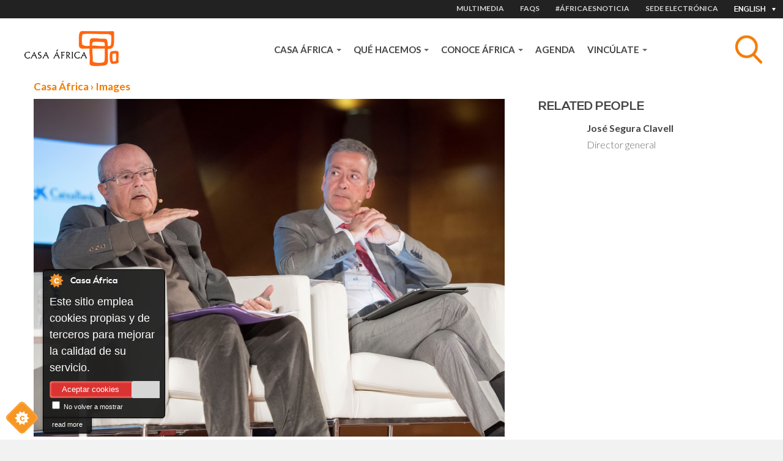

--- FILE ---
content_type: text/html; charset=utf-8
request_url: https://www.casafrica.es/en/mediateca/image/el-director-general-de-casa-africa-d-jose-segura-durante-su-intervencion-en-imex
body_size: 9379
content:
<!DOCTYPE html>
  <!--[if IEMobile 7]><html class="no-js ie iem7" lang="en" dir="ltr"><![endif]-->
  <!--[if lte IE 6]><html class="no-js ie lt-ie9 lt-ie8 lt-ie7" lang="en" dir="ltr"><![endif]-->
  <!--[if (IE 7)&(!IEMobile)]><html class="no-js ie lt-ie9 lt-ie8" lang="en" dir="ltr"><![endif]-->
  <!--[if IE 8]><html class="no-js ie lt-ie9" lang="en" dir="ltr"><![endif]-->
  <!--[if (gte IE 9)|(gt IEMobile 7)]><html class="no-js ie" lang="en" dir="ltr" prefix="og: http://ogp.me/ns# content: http://purl.org/rss/1.0/modules/content/ dc: http://purl.org/dc/terms/ foaf: http://xmlns.com/foaf/0.1/ rdfs: http://www.w3.org/2000/01/rdf-schema# sioc: http://rdfs.org/sioc/ns# sioct: http://rdfs.org/sioc/types# skos: http://www.w3.org/2004/02/skos/core# xsd: http://www.w3.org/2001/XMLSchema#"><![endif]-->
  <!--[if !IE]><!--><html class="no-js" lang="en" dir="ltr" prefix="og: http://ogp.me/ns# content: http://purl.org/rss/1.0/modules/content/ dc: http://purl.org/dc/terms/ foaf: http://xmlns.com/foaf/0.1/ rdfs: http://www.w3.org/2000/01/rdf-schema# sioc: http://rdfs.org/sioc/ns# sioct: http://rdfs.org/sioc/types# skos: http://www.w3.org/2004/02/skos/core# xsd: http://www.w3.org/2001/XMLSchema#"><!--<![endif]-->
<head>
  <meta charset="utf-8" />
<link rel="shortcut icon" href="https://www.casafrica.es/sites/default/files/favicon_0.ico" type="image/vnd.microsoft.icon" />
<link rel="profile" href="http://www.w3.org/1999/xhtml/vocab" />
<meta name="description" content="El director general de Casa África, D. José Segura, durante su intervención en IMEX 2023" />
<meta name="generator" content="Drupal 7 (http://drupal.org)" />
<link rel="canonical" href="https://www.casafrica.es/en/mediateca/image/el-director-general-de-casa-africa-d-jose-segura-durante-su-intervencion-en-imex" />
<link rel="shortlink" href="https://www.casafrica.es/en/node/53405" />
<meta property="og:site_name" content="Casafrica" />
<meta property="og:type" content="non_profit" />
<meta property="og:url" content="https://www.casafrica.es" />
<meta property="og:title" content="El director general de Casa África, D. José Segura, durante su intervención en IMEX 2023" />
<meta property="og:description" content="El director general de Casa África, D. José Segura, durante su intervención en IMEX 2023" />
<meta property="og:updated_time" content="2023-02-17T11:50:57+00:00" />
<meta property="og:image" content="https://www.casafrica.es/sites/all/themes/custom/cafricath/logo.png" />
<meta property="article:published_time" content="2023-02-17T11:50:57+00:00" />
<meta property="article:modified_time" content="2023-02-17T11:50:57+00:00" />
  <title>El director general de Casa África, D. José Segura, durante su intervención en IMEX 2023 | Casa África</title>
  <link type="text/css" rel="stylesheet" href="https://www.casafrica.es/sites/default/files/css/css_NliRjiR2et_p4hxOOuIVlC6M0E-US1f5zZkCqyzbZgc.css" media="all" />
<link type="text/css" rel="stylesheet" href="https://www.casafrica.es/sites/default/files/css/css_LPdAxfaQ2UQT7uC9uCXf4ax-bfvztV-bEL7P_S4j-LE.css" media="all" />
<link type="text/css" rel="stylesheet" href="https://cdnjs.cloudflare.com/ajax/libs/font-awesome/4.4.0/css/font-awesome.min.css" media="all" />
<link type="text/css" rel="stylesheet" href="https://www.casafrica.es/sites/default/files/css/css_r6g3jNcQgn6e-x6XrUf4bnUNywmeOqVqT0wt_mQ7MPM.css" media="all" />
<style>.tb-megamenu.animate .mega > .mega-dropdown-menu,.tb-megamenu.animate.slide .mega > .mega-dropdown-menu > div{transition-delay:200ms;-webkit-transition-delay:200ms;-ms-transition-delay:200ms;-o-transition-delay:200ms;transition-duration:400ms;-webkit-transition-duration:400ms;-ms-transition-duration:400ms;-o-transition-duration:400ms;}
</style>
<link type="text/css" rel="stylesheet" href="https://www.casafrica.es/sites/default/files/css/css_CG5yBsiiand-qKT1fozS_nqlCieenEefjc2W2gjqmfw.css" media="all" />
<link type="text/css" rel="stylesheet" href="https://www.casafrica.es/sites/default/files/css/css_WfGl0B9UV7ZrBcUBAKrS-96LXpTM8PiwCtVAYLLhSnk.css" media="all" />
<link type="text/css" rel="stylesheet" href="https://www.casafrica.es/sites/default/files/css/css_n3nCrQ457McBoz5XrfP26mFqS3ndZ9PEPwz2xVhBbDw.css" media="all" />
<link rel="stylesheet" href="https://use.typekit.net/ouh0ysa.css">
  <script src="https://www.casafrica.es/sites/default/files/js/js_mN9w0LQVxoL2dnVlT9Gw3WGphOAAFPIl81G3deI_7uk.js"></script>
<script src="https://www.casafrica.es/sites/default/files/js/js_mhtMXEZEu-fBZidsPGPL50vo-irdl4Bz-PWPT4Tbqgc.js"></script>
<script src="https://www.casafrica.es/sites/default/files/js/js_x4kAL64nHjTBsdBl7Ah-mfA2Xm732abOYRubJrutZ1E.js"></script>
<script src="https://www.casafrica.es/sites/default/files/js/js_F6cAEzKsPjaaoLYBhoJX1GP8j_d6g8FOkBIOCcJxyh4.js"></script>
<script src="https://www.googletagmanager.com/gtag/js?id=G-MHKETBTX9N"></script>
<script>window.dataLayer = window.dataLayer || [];function gtag(){dataLayer.push(arguments)};gtag("js", new Date());gtag("set", "developer_id.dMDhkMT", true);gtag("config", "G-MHKETBTX9N", {"groups":"default","anonymize_ip":true});</script>
<script src="https://www.casafrica.es/sites/default/files/js/js_sZa_AuQDiyMG0Pt71DwB5gtBT40laEP7Py5s6u7n92U.js"></script>
<script src="https://www.casafrica.es/sites/default/files/js/js_lbSGCBlYWcmb-lQ_GuyXsYVWFrjNaYyUvibsbyRykCM.js"></script>
<script>jQuery.extend(Drupal.settings, {"basePath":"\/","pathPrefix":"en\/","setHasJsCookie":0,"ajaxPageState":{"theme":"cafricath","theme_token":"u-YUoue8pbBDJW9GCxreu8UNg3aVLdB2YuMZXvDHYyY","jquery_version":"1.10","js":{"0":1,"1":1,"2":1,"3":1,"sites\/all\/modules\/contrib\/jquery_update\/replace\/jquery\/1.10\/jquery.min.js":1,"misc\/jquery-extend-3.4.0.js":1,"misc\/jquery-html-prefilter-3.5.0-backport.js":1,"misc\/jquery.once.js":1,"misc\/drupal.js":1,"sites\/all\/themes\/contrib\/omega\/omega\/js\/no-js.js":1,"sites\/all\/modules\/contrib\/jquery_update\/replace\/ui\/ui\/minified\/jquery.ui.core.min.js":1,"sites\/all\/modules\/contrib\/jquery_update\/replace\/ui\/ui\/minified\/jquery.ui.widget.min.js":1,"sites\/all\/modules\/contrib\/jquery_update\/replace\/ui\/ui\/minified\/jquery.ui.tabs.min.js":1,"sites\/all\/modules\/contrib\/jquery_update\/replace\/ui\/ui\/minified\/jquery.ui.accordion.min.js":1,"sites\/all\/modules\/contrib\/jquery_update\/replace\/ui\/external\/jquery.cookie.js":1,"sites\/all\/modules\/contrib\/jquery_update\/replace\/misc\/jquery.form.min.js":1,"sites\/all\/libraries\/chosen\/chosen.jquery.min.js":1,"misc\/ajax.js":1,"sites\/all\/modules\/contrib\/jquery_update\/js\/jquery_update.js":1,"sites\/all\/modules\/cookiecontrol\/js\/cookieControl-5.1.min.js":1,"sites\/all\/libraries\/colorbox\/jquery.colorbox-min.js":1,"sites\/all\/modules\/contrib\/colorbox\/js\/colorbox.js":1,"sites\/all\/modules\/contrib\/colorbox\/js\/colorbox_inline.js":1,"sites\/all\/modules\/contrib\/views_load_more\/views_load_more.js":1,"sites\/all\/modules\/contrib\/views\/js\/base.js":1,"misc\/progress.js":1,"sites\/all\/modules\/contrib\/views\/js\/ajax_view.js":1,"sites\/all\/modules\/custom\/ca_search\/js\/generic-search.behaviors.js":1,"sites\/all\/modules\/contrib\/tb_megamenu\/js\/tb-megamenu-frontend.js":1,"sites\/all\/modules\/contrib\/tb_megamenu\/js\/tb-megamenu-touch.js":1,"sites\/all\/modules\/google_analytics\/googleanalytics.js":1,"https:\/\/www.googletagmanager.com\/gtag\/js?id=G-MHKETBTX9N":1,"4":1,"sites\/all\/modules\/contrib\/field_group\/field_group.js":1,"sites\/all\/modules\/contrib\/better_exposed_filters\/better_exposed_filters.js":1,"sites\/all\/modules\/contrib\/ctools\/js\/auto-submit.js":1,"sites\/all\/modules\/contrib\/chosen\/chosen.js":1,"sites\/all\/themes\/custom\/cafricath\/js\/cafricath.behaviors.js":1,"sites\/all\/themes\/custom\/cafricath\/js\/mobile-menu.js":1,"sites\/all\/themes\/custom\/cafricath\/ca_colorbox\/colorbox_style.js":1},"css":{"sites\/all\/themes\/contrib\/omega\/omega\/css\/modules\/system\/system.base.css":1,"sites\/all\/themes\/contrib\/omega\/omega\/css\/modules\/system\/system.menus.theme.css":1,"sites\/all\/themes\/contrib\/omega\/omega\/css\/modules\/system\/system.messages.theme.css":1,"sites\/all\/themes\/contrib\/omega\/omega\/css\/modules\/system\/system.theme.css":1,"sites\/all\/modules\/contrib\/date\/date_repeat_field\/date_repeat_field.css":1,"modules\/node\/node.css":1,"sites\/all\/modules\/contrib\/views\/css\/views.css":1,"sites\/all\/themes\/contrib\/omega\/omega\/css\/modules\/field\/field.theme.css":1,"sites\/all\/themes\/contrib\/omega\/omega\/css\/modules\/user\/user.base.css":1,"sites\/all\/themes\/contrib\/omega\/omega\/css\/modules\/user\/user.theme.css":1,"sites\/all\/modules\/contrib\/ckeditor\/css\/ckeditor.css":1,"misc\/ui\/jquery.ui.core.css":1,"misc\/ui\/jquery.ui.theme.css":1,"misc\/ui\/jquery.ui.tabs.css":1,"misc\/ui\/jquery.ui.accordion.css":1,"sites\/all\/libraries\/chosen\/chosen.css":1,"sites\/all\/modules\/contrib\/chosen\/css\/chosen-drupal.css":1,"sites\/all\/modules\/contrib\/better_messages\/better_messages_admin.css":1,"sites\/all\/modules\/contrib\/better_messages\/skins\/default\/better_messages.css":1,"sites\/all\/modules\/custom\/bootstrap_layouts\/assets\/css\/layout.css":1,"sites\/all\/modules\/contrib\/ctools\/css\/ctools.css":1,"sites\/all\/modules\/contrib\/panels\/css\/panels.css":1,"https:\/\/cdnjs.cloudflare.com\/ajax\/libs\/font-awesome\/4.4.0\/css\/font-awesome.min.css":1,"sites\/all\/modules\/contrib\/tb_megamenu\/css\/bootstrap.css":1,"sites\/all\/modules\/contrib\/tb_megamenu\/css\/base.css":1,"sites\/all\/modules\/contrib\/tb_megamenu\/css\/default.css":1,"sites\/all\/modules\/contrib\/tb_megamenu\/css\/compatibility.css":1,"0":1,"sites\/all\/libraries\/fontello\/css\/fontello.css":1,"sites\/all\/modules\/contrib\/date\/date_api\/date.css":1,"sites\/all\/themes\/custom\/cafricath\/css\/styles.css":1,"sites\/all\/themes\/custom\/cafricath\/css\/styles0.css":1,"all:0":1}},"colorbox":{"transition":"elastic","speed":"350","opacity":"0.60","slideshow":false,"slideshowAuto":true,"slideshowSpeed":"2500","slideshowStart":"start slideshow","slideshowStop":"stop slideshow","current":"{current} of {total}","previous":"\u00ab Prev","next":"Next \u00bb","close":"Close","overlayClose":true,"returnFocus":true,"maxWidth":"100%","maxHeight":"80%","initialWidth":"100%","initialHeight":"80%","fixed":true,"scrolling":false,"mobiledetect":false,"mobiledevicewidth":"480px","file_public_path":"\/sites\/default\/files","specificPagesDefaultValue":"admin*\nimagebrowser*\nimg_assist*\nimce*\nnode\/add\/*\nnode\/*\/edit\nprint\/*\nprintpdf\/*\nsystem\/ajax\nsystem\/ajax\/*"},"views":{"ajax_path":"\/en\/views\/ajax","ajaxViews":{"views_dom_id:557a2657bc6e648dec0abcbdf22779b0":{"view_name":"related_collection_content","view_display_id":"block","view_args":"53405\/53405\/image","view_path":"node\/53405","view_base_path":null,"view_dom_id":"557a2657bc6e648dec0abcbdf22779b0","pager_element":0}}},"urlIsAjaxTrusted":{"\/en\/views\/ajax":true,"\/en\/system\/ajax":true,"\/en\/search":true,"\/en":true},"better_exposed_filters":{"views":{"related_collection_content":{"displays":{"block":{"filters":[]}}},"related_content":{"displays":{"block_6":{"filters":[]}}}},"datepicker":false,"slider":false,"settings":[],"autosubmit":false},"googleanalytics":{"account":["G-MHKETBTX9N"],"trackOutbound":1,"trackMailto":1,"trackDownload":1,"trackDownloadExtensions":"7z|aac|arc|arj|asf|asx|avi|bin|csv|doc(x|m)?|dot(x|m)?|exe|flv|gif|gz|gzip|hqx|jar|jpe?g|js|mp(2|3|4|e?g)|mov(ie)?|msi|msp|pdf|phps|png|ppt(x|m)?|pot(x|m)?|pps(x|m)?|ppam|sld(x|m)?|thmx|qtm?|ra(m|r)?|sea|sit|tar|tgz|torrent|txt|wav|wma|wmv|wpd|xls(x|m|b)?|xlt(x|m)|xlam|xml|z|zip","trackColorbox":1},"ajax":{"edit-search":{"callback":"reload_search_results","wrapper":"generic-search-results","event":"search:autocomplete","url":"\/en\/system\/ajax","submit":{"_triggering_element_name":"search"}}},"field_group":{"div":"block_style_3"},"chosen":{"selector":".views-exposed-form-pagina-agenda-block-search select.form-select","minimum_single":0,"minimum_multiple":0,"minimum_width":200,"options":{"allow_single_deselect":false,"disable_search":true,"disable_search_threshold":0,"search_contains":true,"placeholder_text_multiple":"Choose some options","placeholder_text_single":"Choose an option","no_results_text":"Sin resultados","inherit_select_classes":true}}});</script>
</head>
<body class="html not-front not-logged-in page-node page-node- page-node-53405 node-type-image i18n-en section-mediateca">
  <a href="#main-content" class="element-invisible element-focusable">Skip to main content</a>
    <div class="l-page">

            <div class="l-one">
              <div class="l-region l-region--one">
    <div id="block-locale-language" role="complementary" class="block block--locale block--locale-language">
  <div class="inner-content">
            <div class="block__content">
      <div class="current-lang">English</div>
      <div class="available-langs">
        <ul class="language-switcher-locale-url"><li class="en first active"><a href="/en/mediateca/image/el-director-general-de-casa-africa-d-jose-segura-durante-su-intervencion-en-imex" class="language-link active" xml:lang="en">English</a></li>
<li class="es"><a href="/es/mediateca/imagen/el-director-general-de-casa-africa-d-jose-segura-durante-su-intervencion-en-imex" class="language-link" xml:lang="es">Español</a></li>
<li class="fr"><a href="/fr/mediateca/image/el-director-general-de-casa-africa-d-jose-segura-durante-su-intervencion-en-imex" class="language-link" xml:lang="fr">Français</a></li>
<li class="pt last"><a href="/pt/mediateca/image/el-director-general-de-casa-africa-d-jose-segura-durante-su-intervencion-en-imex" class="language-link" xml:lang="pt">Portuguese</a></li>
</ul>      </div>
    </div>
  </div>
</div>
<nav id="block-menu-menu-heading-menu" role="navigation" class="block block--menu block--menu-menu-heading-menu">
      
  <ul class="menu"><li class="first leaf item-1"><a href="/en/multimedia">MULTIMEDIA</a></li>
<li class="leaf item-2"><a href="/en/content/faqs">FAQS</a></li>
<li class="leaf"><a href="/en/africaesnoticia">#ÁfricaEsNoticia</a></li>
<li class="last leaf"><a href="https://www.casafrica.es/es/portal-de-transparencia#container-9492">Sede electrónica</a></li>
</ul></nav>
  </div>
        </div>
    
            <div class="l-two">
              <div class="l-region l-region--two">
    <div id="block-blockify-blockify-logo" class="block block--blockify block--blockify-blockify-logo">
  <div class="inner-content">
    <!--  -->
        <div class="block__content">
      <a href="/en" id="logo" rel="home" title="Return to the Casa África home page"><img typeof="foaf:Image" src="https://www.casafrica.es/sites/all/themes/custom/cafricath/logo.png" alt="Casa África logo" /></a>    </div>
  </div>
</div>
<div id="block-ca-search-generic-search" class="block block--ca-search block--ca-search-generic-search">
  <div class="inner-content">
    <!--  -->
        <div class="block__content">
      <form class="ca-search-block-generic-search-form" action="/en/search" method="post" id="ca-search-block-generic-search-form" accept-charset="UTF-8"><div><div class="search-form-wrapper-top form-wrapper" id="edit-search-form-wrapper-top"><div class="form-item form-type-textfield form-item-search">
  <label class="element-invisible" for="edit-search">Subject </label>
 <input placeholder="Busca tema, país, empresa, persona, autor..." autocomplete="off" class="search-autocomplete form-text" data-set-focus="1" type="text" id="edit-search" name="search" value="" size="60" maxlength="128" />
</div>
<input type="submit" id="edit-submit" name="op" value="Search" class="form-submit" /><div class="trigger-button"></div></div><div class="search-form-wrapper-bottom form-wrapper" id="edit-search-form-wrapper-bottom"><div id="generic-search-results" class="form-wrapper"></div></div><input type="hidden" name="form_build_id" value="form-bA6P7JxTwIeeuHk3GKAPonsGwjfmPL7D7bCnshBEYfk" />
<input type="hidden" name="form_id" value="ca_search_block_generic_search_form" />
</div></form>    </div>
  </div>
</div>
<div id="block-tb-megamenu-main-menu" class="block block--tb-megamenu block--tb-megamenu-main-menu">
  <div class="inner-content">
    <!--  -->
        <div class="block__content">
      <div  data-duration="400" data-delay="200" id="tb-megamenu-main-menu" class="tb-megamenu tb-megamenu-main-menu animate fading" class="tb-megamenu tb-megamenu-main-menu animate fading" role="navigation" aria-label="Main navigation">
      <button data-target=".nav-collapse" data-toggle="collapse" class="btn btn-navbar tb-megamenu-button" type="button">
      <i class="fa fa-reorder"></i>
    </button>
    <div class="nav-collapse  always-show">
    <ul  class="tb-megamenu-nav nav level-0 items-5" class="tb-megamenu-nav nav level-0 items-5">
    <li  data-id="1058" data-level="1" data-type="menu_item" data-class="" data-xicon="" data-caption="" data-alignsub="" data-group="0" data-hidewcol="1" data-hidesub="0" id="" style="" class="tb-megamenu-item level-1 mega sub-hidden-collapse dropdown" class="tb-megamenu-item level-1 mega sub-hidden-collapse dropdown">
    <a href="#"  class="dropdown-toggle">
            Casa África              <span class="caret"></span>
                </a>
          <div  data-class="" data-width="900" style="width: 900px;" class="tb-megamenu-submenu dropdown-menu mega-dropdown-menu nav-child" class="tb-megamenu-submenu dropdown-menu mega-dropdown-menu nav-child">
  <div class="mega-dropdown-inner">
    <div  class="tb-megamenu-row row-fluid" class="tb-megamenu-row row-fluid">
  <div  data-showblocktitle="1" data-class="bgcolor-F37A00 padding-0x20 full-height" data-width="4" data-hidewcol="" id="tb-megamenu-column-1" class="tb-megamenu-column span4  mega-col-nav bgcolor-F37A00 padding-0x20 full-height" class="tb-megamenu-column span4  mega-col-nav bgcolor-F37A00 padding-0x20 full-height">
  <div class="tb-megamenu-column-inner mega-inner clearfix">
        <div  data-type="block" data-block="bean--texto-destacado-menu-casa-africa" class="tb-megamenu-block tb-block tb-megamenu-block" class="tb-megamenu-block tb-block tb-megamenu-block">
  <div class="block-inner">
    <div id="block-bean-texto-destacado-menu-casa-africa" class="block block--bean block--bean-texto-destacado-menu-casa-africa bgcolor-F37A00  paragraphs-container">
  <div class="inner-content">
    <!--  -->
        <div class="block__content">
      <div class="entity entity-bean bean-common-content clearfix" about="/en/block/texto-destacado-menu-casa-africa" typeof="" class="entity entity-bean bean-common-content">
        <div class="content">
    
<div class="paragraphs-items paragraphs-items-field-contents paragraphs-items-field-contents-full paragraphs-items-full row" class="paragraphs-items paragraphs-items-field-contents paragraphs-items-field-contents-full paragraphs-items-full row">
  <div class="entity entity-paragraphs-item paragraphs-item-text-content view-mode-full   col-md-12 " about="" typeof="" class="entity entity-paragraphs-item paragraphs-item-text-content view-mode-full   col-md-12 ">
  <div class="content">
    <div class="field field--name-field-body field--type-text-long field--label-hidden"><div class="field__items"><div class="field__item even"><p class="block__title fontcolor-FFFFFF">Our mission is to bring Africa and Spain closer </p>
<p class="fontcolor-FFFFFF">Through outreach, educational, economic, and cultural activities, we foster mutual understanding and strengthen Hispanic African relations. </p>
</div></div></div>  </div>
</div>
</div>
  </div>
</div>
    </div>
  </div>
</div>
  </div>
</div>
  </div>
</div>

<div  data-class="" data-width="" data-hidewcol="0" id="tb-megamenu-column-2" class="tb-megamenu-column span  mega-col-nav" class="tb-megamenu-column span  mega-col-nav">
  <div class="tb-megamenu-column-inner mega-inner clearfix">
        <ul  class="tb-megamenu-subnav mega-nav level-1 items-8" class="tb-megamenu-subnav mega-nav level-1 items-8">
    <li  data-id="4628" data-level="2" data-type="menu_item" data-class="" data-xicon="" data-caption="" data-alignsub="" data-group="0" data-hidewcol="0" data-hidesub="0" id="" style="" class="tb-megamenu-item level-2 mega" class="tb-megamenu-item level-2 mega">
    <a href="#" >
            CONÓCENOS                </a>
            </li>

  <li  data-id="4602" data-level="2" data-type="menu_item" data-class="" data-xicon="" data-caption="" data-alignsub="" data-group="0" data-hidewcol="0" data-hidesub="0" id="" style="" class="tb-megamenu-item level-2 mega" class="tb-megamenu-item level-2 mega">
    <a href="/en/about-us" >
            About us                </a>
            </li>

  <li  data-id="4603" data-level="2" data-type="menu_item" data-class="" data-xicon="" data-caption="" data-alignsub="" data-group="0" data-hidewcol="0" data-hidesub="0" id="" style="" class="tb-megamenu-item level-2 mega" class="tb-megamenu-item level-2 mega">
    <a href="/en/media-library" >
            Mediateca                </a>
            </li>

  <li  data-id="4641" data-level="2" data-type="menu_item" data-class="" data-xicon="" data-caption="" data-alignsub="" data-group="0" data-hidewcol="0" data-hidesub="0" id="" style="" class="tb-megamenu-item level-2 mega" class="tb-megamenu-item level-2 mega">
    <a href="/en/trabaja-con-nosotros" >
            Work with us                </a>
            </li>

  <li  data-id="4643" data-level="2" data-type="menu_item" data-class="" data-xicon="" data-caption="" data-alignsub="" data-group="0" data-hidewcol="0" data-hidesub="0" id="" style="" class="tb-megamenu-item level-2 mega" class="tb-megamenu-item level-2 mega">
    <a href="/en/transparency-portal" >
            Portal de transparencia                </a>
            </li>

  <li  data-id="4604" data-level="2" data-type="menu_item" data-class="" data-xicon="" data-caption="" data-alignsub="" data-group="0" data-hidewcol="0" data-hidesub="0" id="" style="" class="tb-megamenu-item level-2 mega" class="tb-megamenu-item level-2 mega">
    <a href="#" >
            News                </a>
            </li>

  <li  data-id="4605" data-level="2" data-type="menu_item" data-class="" data-xicon="" data-caption="" data-alignsub="" data-group="0" data-hidewcol="0" data-hidesub="0" id="" style="" class="tb-megamenu-item level-2 mega" class="tb-megamenu-item level-2 mega">
    <a href="/en/africaesnoticia" >
            #ÁfricaEsNoticia                </a>
            </li>

  <li  data-id="4584" data-level="2" data-type="menu_item" data-class="" data-xicon="" data-caption="" data-alignsub="" data-group="0" data-hidewcol="0" data-hidesub="0" id="" style="" class="tb-megamenu-item level-2 mega" class="tb-megamenu-item level-2 mega">
    <a href="/en/institucional" >
            Descargas                </a>
            </li>
</ul>
  </div>
</div>
</div>
  </div>
</div>
  </li>

  <li  data-id="4606" data-level="1" data-type="menu_item" data-class="" data-xicon="" data-caption="" data-alignsub="" data-group="0" data-hidewcol="0" data-hidesub="0" id="" style="" class="tb-megamenu-item level-1 mega dropdown" class="tb-megamenu-item level-1 mega dropdown">
    <a href="#"  class="dropdown-toggle">
            QUÉ HACEMOS              <span class="caret"></span>
                </a>
          <div  data-class="" data-width="" class="tb-megamenu-submenu dropdown-menu mega-dropdown-menu nav-child" class="tb-megamenu-submenu dropdown-menu mega-dropdown-menu nav-child">
  <div class="mega-dropdown-inner">
    <div  class="tb-megamenu-row row-fluid" class="tb-megamenu-row row-fluid">
  <div  data-class="" data-width="" data-hidewcol="0" id="tb-megamenu-column-3" class="tb-megamenu-column span  mega-col-nav" class="tb-megamenu-column span  mega-col-nav">
  <div class="tb-megamenu-column-inner mega-inner clearfix">
        <ul  class="tb-megamenu-subnav mega-nav level-1 items-8" class="tb-megamenu-subnav mega-nav level-1 items-8">
    <li  data-id="4607" data-level="2" data-type="menu_item" data-class="" data-xicon="" data-caption="" data-alignsub="" data-group="0" data-hidewcol="0" data-hidesub="0" id="" style="" class="tb-megamenu-item level-2 mega" class="tb-megamenu-item level-2 mega">
    <a href="#" >
            PROGRAMAS                </a>
            </li>

  <li  data-id="4631" data-level="2" data-type="menu_item" data-class="" data-xicon="" data-caption="" data-alignsub="" data-group="0" data-hidewcol="0" data-hidesub="0" id="" style="" class="tb-megamenu-item level-2 mega" class="tb-megamenu-item level-2 mega">
    <a href="/en/programs" >
            Las líneas de actuación de Casa África                </a>
            </li>

  <li  data-id="4612" data-level="2" data-type="menu_item" data-class="" data-xicon="" data-caption="" data-alignsub="" data-group="0" data-hidewcol="0" data-hidesub="0" id="" style="" class="tb-megamenu-item level-2 mega" class="tb-megamenu-item level-2 mega">
    <a href="/en/exhibitions" >
            Exposiciones                </a>
            </li>

  <li  data-id="4608" data-level="2" data-type="menu_item" data-class="" data-xicon="" data-caption="" data-alignsub="" data-group="0" data-hidewcol="0" data-hidesub="0" id="" style="" class="tb-megamenu-item level-2 mega" class="tb-megamenu-item level-2 mega">
    <a href="/en/letras-africanas" >
            Letras Africanas                </a>
            </li>

  <li  data-id="4610" data-level="2" data-type="menu_item" data-class="" data-xicon="" data-caption="" data-alignsub="" data-group="0" data-hidewcol="0" data-hidesub="0" id="" style="" class="tb-megamenu-item level-2 mega" class="tb-megamenu-item level-2 mega">
    <a href="/en/media-library" >
            Mediateca                </a>
            </li>

  <li  data-id="4613" data-level="2" data-type="menu_item" data-class="" data-xicon="" data-caption="" data-alignsub="" data-group="0" data-hidewcol="0" data-hidesub="0" id="" style="" class="tb-megamenu-item level-2 mega" class="tb-megamenu-item level-2 mega">
    <a href="/en/casa-africa-prizes" >
            Premios                </a>
            </li>

  <li  data-id="4611" data-level="2" data-type="menu_item" data-class="" data-xicon="" data-caption="" data-alignsub="" data-group="0" data-hidewcol="0" data-hidesub="0" id="" style="" class="tb-megamenu-item level-2 mega" class="tb-megamenu-item level-2 mega">
    <a href="https://www.esafrica.es" >
            Blog EsÁfrica                </a>
            </li>

  <li  data-id="4639" data-level="2" data-type="menu_item" data-class="" data-xicon="" data-caption="" data-alignsub="" data-group="0" data-hidewcol="0" data-hidesub="0" id="" style="" class="tb-megamenu-item level-2 mega" class="tb-megamenu-item level-2 mega">
    <a href="/en/node/12419/" >
            Publicaciones                 </a>
            </li>
</ul>
  </div>
</div>
</div>
  </div>
</div>
  </li>

  <li  data-id="4614" data-level="1" data-type="menu_item" data-class="" data-xicon="" data-caption="" data-alignsub="" data-group="0" data-hidewcol="0" data-hidesub="0" id="" style="" class="tb-megamenu-item level-1 mega dropdown" class="tb-megamenu-item level-1 mega dropdown">
    <a href="#"  class="dropdown-toggle">
            CONOCE ÁFRICA              <span class="caret"></span>
                </a>
          <div  data-class="" data-width="" class="tb-megamenu-submenu dropdown-menu mega-dropdown-menu nav-child" class="tb-megamenu-submenu dropdown-menu mega-dropdown-menu nav-child">
  <div class="mega-dropdown-inner">
    <div  class="tb-megamenu-row row-fluid" class="tb-megamenu-row row-fluid">
  <div  data-class="" data-width="" data-hidewcol="0" id="tb-megamenu-column-4" class="tb-megamenu-column span  mega-col-nav" class="tb-megamenu-column span  mega-col-nav">
  <div class="tb-megamenu-column-inner mega-inner clearfix">
        <ul  class="tb-megamenu-subnav mega-nav level-1 items-16" class="tb-megamenu-subnav mega-nav level-1 items-16">
    <li  data-id="4615" data-level="2" data-type="menu_item" data-class="" data-xicon="" data-caption="" data-alignsub="" data-group="0" data-hidewcol="0" data-hidesub="0" id="" style="" class="tb-megamenu-item level-2 mega" class="tb-megamenu-item level-2 mega">
    <a href="#" >
            TEMAS                </a>
            </li>

  <li  data-id="4907" data-level="2" data-type="menu_item" data-class="" data-xicon="" data-caption="" data-alignsub="" data-group="0" data-hidewcol="0" data-hidesub="0" id="" style="" class="tb-megamenu-item level-2 mega" class="tb-megamenu-item level-2 mega">
    <a href="/en/sociedad-civil" >
            Sociedad civil                </a>
            </li>

  <li  data-id="4354" data-level="2" data-type="menu_item" data-class="" data-xicon="" data-caption="" data-alignsub="" data-group="0" data-hidewcol="0" data-hidesub="0" id="" style="" class="tb-megamenu-item level-2 mega" class="tb-megamenu-item level-2 mega">
    <a href="/en/genero" >
            Género                </a>
            </li>

  <li  data-id="4904" data-level="2" data-type="menu_item" data-class="" data-xicon="" data-caption="" data-alignsub="" data-group="0" data-hidewcol="0" data-hidesub="0" id="" style="" class="tb-megamenu-item level-2 mega" class="tb-megamenu-item level-2 mega">
    <a href="/en/migraciones" >
            Migraciones                </a>
            </li>

  <li  data-id="4618" data-level="2" data-type="menu_item" data-class="" data-xicon="" data-caption="" data-alignsub="" data-group="0" data-hidewcol="0" data-hidesub="0" id="" style="" class="tb-megamenu-item level-2 mega" class="tb-megamenu-item level-2 mega">
    <a href="/en/economia" >
            Economía                </a>
            </li>

  <li  data-id="2754" data-level="2" data-type="menu_item" data-class="" data-xicon="" data-caption="" data-alignsub="" data-group="0" data-hidewcol="0" data-hidesub="0" id="" style="" class="tb-megamenu-item level-2 mega" class="tb-megamenu-item level-2 mega">
    <a href="/en/literatura" >
            Literatura                </a>
            </li>

  <li  data-id="4609" data-level="2" data-type="menu_item" data-class="" data-xicon="" data-caption="" data-alignsub="" data-group="0" data-hidewcol="0" data-hidesub="0" id="" style="" class="tb-megamenu-item level-2 mega" class="tb-megamenu-item level-2 mega">
    <a href="/en/cine" >
            Cine                </a>
            </li>

  <li  data-id="4620" data-level="2" data-type="menu_item" data-class="" data-xicon="" data-caption="" data-alignsub="" data-group="0" data-hidewcol="0" data-hidesub="0" id="" style="" class="tb-megamenu-item level-2 mega" class="tb-megamenu-item level-2 mega">
    <a href="/en/musica" >
            Música                </a>
            </li>

  <li  data-id="4621" data-level="2" data-type="menu_item" data-class="" data-xicon="" data-caption="" data-alignsub="" data-group="0" data-hidewcol="0" data-hidesub="0" id="" style="" class="tb-megamenu-item level-2 mega" class="tb-megamenu-item level-2 mega">
    <a href="/en/periodismo-en-africa" >
            Periodismo en África                </a>
            </li>

  <li  data-id="4619" data-level="2" data-type="menu_item" data-class="" data-xicon="" data-caption="" data-alignsub="" data-group="0" data-hidewcol="0" data-hidesub="0" id="" style="" class="tb-megamenu-item level-2 mega" class="tb-megamenu-item level-2 mega">
    <a href="/en/content/tecnologia" >
            Tecnología                </a>
            </li>

  <li  data-id="4622" data-level="2" data-type="menu_item" data-class="" data-xicon="" data-caption="" data-alignsub="" data-group="0" data-hidewcol="0" data-hidesub="0" id="" style="" class="tb-megamenu-item level-2 mega" class="tb-megamenu-item level-2 mega">
    <a href="#" >
            QUIERO                </a>
            </li>

  <li  data-id="4624" data-level="2" data-type="menu_item" data-class="" data-xicon="" data-caption="" data-alignsub="" data-group="0" data-hidewcol="0" data-hidesub="0" id="" style="" class="tb-megamenu-item level-2 mega" class="tb-megamenu-item level-2 mega">
    <a href="/en/estudiar-en-africa" >
            Estudiar en África                </a>
            </li>

  <li  data-id="4625" data-level="2" data-type="menu_item" data-class="" data-xicon="" data-caption="" data-alignsub="" data-group="0" data-hidewcol="0" data-hidesub="0" id="" style="" class="tb-megamenu-item level-2 mega" class="tb-megamenu-item level-2 mega">
    <a href="/en/ser-voluntarioa-en-africa" >
            Ser voluntario/a en África                </a>
            </li>

  <li  data-id="4623" data-level="2" data-type="menu_item" data-class="" data-xicon="" data-caption="" data-alignsub="" data-group="0" data-hidewcol="0" data-hidesub="0" id="" style="" class="tb-megamenu-item level-2 mega" class="tb-megamenu-item level-2 mega">
    <a href="/en/trabajar-en-africa" >
            Trabajar en África                </a>
            </li>

  <li  data-id="2751" data-level="2" data-type="menu_item" data-class="" data-xicon="" data-caption="" data-alignsub="" data-group="0" data-hidewcol="0" data-hidesub="0" id="" style="" class="tb-megamenu-item level-2 mega" class="tb-megamenu-item level-2 mega">
    <a href="#" >
            PAÍSES AFRICANOS                </a>
            </li>

  <li  data-id="4632" data-level="2" data-type="menu_item" data-class="" data-xicon="" data-caption="" data-alignsub="" data-group="0" data-hidewcol="0" data-hidesub="0" id="" style="" class="tb-megamenu-item level-2 mega" class="tb-megamenu-item level-2 mega">
    <a href="/en/node/15832" >
            Información económica y cultural de los países africanos                </a>
            </li>
</ul>
  </div>
</div>
</div>
  </div>
</div>
  </li>

  <li  data-id="4668" data-level="1" data-type="menu_item" data-class="" data-xicon="" data-caption="" data-alignsub="" data-group="0" data-hidewcol="0" data-hidesub="0" id="" style="" class="tb-megamenu-item level-1 mega" class="tb-megamenu-item level-1 mega">
    <a href="/en/agenda" >
            Agenda                </a>
            </li>

  <li  data-id="1062" data-level="1" data-type="menu_item" data-class="" data-xicon="" data-caption="" data-alignsub="" data-group="0" data-hidewcol="0" data-hidesub="0" id="" style="" class="tb-megamenu-item level-1 mega dropdown" class="tb-megamenu-item level-1 mega dropdown">
    <a href="#"  class="dropdown-toggle">
            VINCÚLATE              <span class="caret"></span>
                </a>
          <div  data-class="" data-width="" class="tb-megamenu-submenu dropdown-menu mega-dropdown-menu nav-child" class="tb-megamenu-submenu dropdown-menu mega-dropdown-menu nav-child">
  <div class="mega-dropdown-inner">
    <div  class="tb-megamenu-row row-fluid" class="tb-megamenu-row row-fluid">
  <div  data-class="" data-width="" data-hidewcol="0" id="tb-megamenu-column-5" class="tb-megamenu-column span  mega-col-nav" class="tb-megamenu-column span  mega-col-nav">
  <div class="tb-megamenu-column-inner mega-inner clearfix">
        <ul  class="tb-megamenu-subnav mega-nav level-1 items-5" class="tb-megamenu-subnav mega-nav level-1 items-5">
    <li  data-id="4645" data-level="2" data-type="menu_item" data-class="" data-xicon="" data-caption="" data-alignsub="" data-group="0" data-hidewcol="0" data-hidesub="0" id="" style="" class="tb-megamenu-item level-2 mega" class="tb-megamenu-item level-2 mega">
    <a href="#" >
            VINCÚLATE                </a>
            </li>

  <li  data-id="4425" data-level="2" data-type="menu_item" data-class="" data-xicon="" data-caption="" data-alignsub="" data-group="0" data-hidewcol="0" data-hidesub="0" id="" style="" class="tb-megamenu-item level-2 mega" class="tb-megamenu-item level-2 mega">
    <a href="/en/creando-redes" >
            Creando Redes. Comunidad de expertos                </a>
            </li>

  <li  data-id="4426" data-level="2" data-type="menu_item" data-class="" data-xicon="" data-caption="" data-alignsub="" data-group="0" data-hidewcol="0" data-hidesub="0" id="" style="" class="tb-megamenu-item level-2 mega" class="tb-megamenu-item level-2 mega">
    <a href="/en/quien-es-quien" >
            Quién es quién en África                </a>
            </li>

  <li  data-id="4424" data-level="2" data-type="menu_item" data-class="" data-xicon="" data-caption="" data-alignsub="" data-group="0" data-hidewcol="0" data-hidesub="0" id="" style="" class="tb-megamenu-item level-2 mega" class="tb-megamenu-item level-2 mega">
    <a href="/en/person/join-us" >
            Date de alta                </a>
            </li>

  <li  data-id="4627" data-level="2" data-type="menu_item" data-class="" data-xicon="" data-caption="" data-alignsub="" data-group="0" data-hidewcol="0" data-hidesub="0" id="" style="" class="tb-megamenu-item level-2 mega" class="tb-megamenu-item level-2 mega">
    <a href="/en/search?f%25255B0%25255D=type%3Anetwork&f%255B0%255D=type%3Anetwork" >
            Organismos africanos                </a>
            </li>
</ul>
  </div>
</div>
</div>
  </div>
</div>
  </li>
</ul>
      </div>
  </div>
    </div>
  </div>
</div>
  </div>
            <div class="mobile-menu-wrapper">
                <a class="logo" href="/">
                    <img src="https://www.casafrica.es/sites/all/themes/custom/cafricath/logo.png" title="Casa África" alt="Casa África"/>
                </a>

                <div class="mobile-menu-background"></div>

                <div class="mobile-menu-wrapper-fixed">
                    <div class="toggle-wrapper">
                        <a class="menu-toggle" href="#">Menu</a>
                        <div class="search-trigger-button"></div>
                    </div>
                    <div class="mobile-menu">
                        <div class="close"></div>
                        <div class="block-fixed"></div>
                        <div class="block-scrollable"></div>
                    </div>
                </div>
            </div>
        </div>
    
            <div class="l-admin">
            <div class="l-container">
                                                            </div>
        </div>
    
    
    
            <div class="l-five">
              <div class="l-region l-region--five">
    <div id="block-blockify-blockify-messages" class="block block--blockify block--blockify-blockify-messages">
  <div class="inner-content">
    <!--  -->
        <div class="block__content">
          </div>
  </div>
</div>
<article    about="/en/mediateca/image/el-director-general-de-casa-africa-d-jose-segura-durante-su-intervencion-en-imex" typeof="sioc:Item foaf:Document" class="twb-layout container-right-sidebar node node--image view-mode-full node--full node--image--full clearfix">

      <div class="container-1">
      <div class="row">
        <div class="col-xs-12">
          <div class="field field--name-breadcrumbs field--type-ds field--label-hidden"><div class="field__items"><div class="field__item even"><h2 class="element-invisible">You are here</h2><div class="breadcrumb"><span class="inline odd first"><a href="/en">Casa África</a></span> <span class="delimiter">›</span> <span class="inline even last"><a href="/en/search?f%5B0%5D=type%3Aimage">Images</a></span></div></div></div></div>        </div>
      </div>
    </div>
  
      <div class="container-2">
      <div class="row">
                  <div class="col-xs-12 col-md-8 content">
            <div class="inner-content">
              <div class="field field--name-field-image field--type-image field--label-hidden"><div class="field__items"><div class="field__item even"><img typeof="foaf:Image" src="https://www.casafrica.es/sites/default/files/contents/media/images/dg_imex_2023.jpg" width="7728" height="5550" alt="El director general de Casa África, D. José Segura, durante su intervención en IMEX 2023" title="El director general de Casa África, D. José Segura, durante su intervención en IMEX 2023" /></div></div></div><div class="field field--name-field-content-date field--type-datetime field--label-hidden"><div class="field__items"><div class="field__item even"><span class="date-display-single" property="dc:date" datatype="xsd:dateTime" content="2023-02-17T00:00:00+00:00">17/02/2023</span></div></div></div><div class="field field--name-title field--type-ds field--label-hidden"><div class="field__items"><div class="field__item even" property="dc:title"><h1>El director general de Casa África, D. José Segura, durante su intervención en IMEX 2023</h1></div></div></div><div class="field field--name-body field--type-text-with-summary field--label-hidden"><div class="field__items"><div class="field__item even" property="content:encoded"><p>El director general de Casa África, D. José Segura, durante su intervención en IMEX 2023</p>
</div></div></div><div class="field field--name-field-tags field--type-taxonomy-term-reference field--label-inline inline"><div class="field__label">Tagged in:&nbsp;</div><div class="field__items"><div class="field__item even"><a href="/en/search?f%5B0%5D=field_tags%3A15" class=" ">economía</a></div></div></div>            </div>
          </div>
        
                  <div class="col-xs-12 col-md-4 right-sidebar">
            <div class="inner-content">
              <div class="field field--name-field-rel-people field--type-entityreference field--label-abovec"><div class="field__label">Related people&nbsp;</div><div class="field__items"><div class="field__item even"><div  about="/en/person/jose-segura-clavell" typeof="sioc:Item foaf:Document" class="ds-1col node node--person view-mode-block_style_3 node--block-style-3 node--person--block-style-3 clearfix">

  
  <div class="field field--name-field-user-picture field--type-image field--label-hidden"><div class="field__items"><div class="field__item even"><a href="/en/person/jose-segura-clavell"><img typeof="foaf:Image" src="https://www.casafrica.es/sites/default/files/styles/style_3_vertical__persona/public/person/47429/user_picture/jose_segura_clavell_0.jpg?itok=xJ8Fjxs8" width="62" height="85" alt="" /></a></div></div></div><div class="group-details field-group-div"><div class="field field--name-title field--type-ds field--label-hidden"><div class="field__items"><div class="field__item even" property="dc:title"><h2><a href="/en/person/jose-segura-clavell">José Segura Clavell</a></h2></div></div></div><div class="field field--name-field-person-tag-line field--type-text field--label-hidden"><div class="field__items"><div class="field__item even"><p>Director general</p>
</div></div></div></div></div>

</div></div></div>            </div>
          </div>
              </div>
    </div>
  
  
  
  </article>
  </div>
        </div>
    
    
    
    
            <div class="l-nine">
              <div class="l-region l-region--nine">
    <div id="block-block-4" class="block block--block block--block-4">
  <div class="inner-content">
    <!--  -->
        <div class="block__content">
      <div id="form-acm_28861"> </div>
<script type="text/javascript" src="https://acumbamail.com/newform/dynamic/js/DZGCWGIa3tI1ylxsUCCwi4TsjO95mab/28861/"></script>    </div>
  </div>
</div>
  </div>
        </div>
    
            <div class="l-ten">
              <div class="l-region l-region--ten">
    <div id="block-bean-footer-contacto" class="block block--bean block--bean-footer-contacto   paragraphs-container">
  <div class="inner-content">
    <!--  -->
        <div class="block__content">
      <div class="entity entity-bean bean-common-content clearfix" about="/en/block/footer-contacto" typeof="" class="entity entity-bean bean-common-content">
        <div class="content">
    
<div class="paragraphs-items paragraphs-items-field-contents paragraphs-items-field-contents-full paragraphs-items-full row" class="paragraphs-items paragraphs-items-field-contents paragraphs-items-field-contents-full paragraphs-items-full row">
  <div class="entity entity-paragraphs-item paragraphs-item-text-content view-mode-full   col-md-12 " about="" typeof="" class="entity entity-paragraphs-item paragraphs-item-text-content view-mode-full   col-md-12 ">
  <div class="content">
    <div class="field field--name-field-body field--type-text-long field--label-hidden"><div class="field__items"><div class="field__item even"><div class="footer-block">
<div class="logo"><img alt="" height="94" src="/sites/all/themes/custom/cafricath/logo-black.png" width="225px" /></div>
<div class="contact-info">
<p>C/ Alfonso XIII, 5.</p>
<p>35003 Las Palmas de Gran Canaria. España<br />
Tel.: +34 928 432 800<br />
Email: <a href="mailto:info@casafrica.es">info@casafrica.es</a></p>
<p> </p>
</div>
</div>
</div></div></div>  </div>
</div>
</div>
  </div>
</div>
    </div>
  </div>
</div>
<div id="block-bean-footer-siguenos" class="block block--bean block--bean-footer-siguenos   paragraphs-container">
  <div class="inner-content">
    <!--  -->
        <div class="block__content">
      <div class="entity entity-bean bean-common-content clearfix" about="/en/block/footer---siguenos" typeof="" class="entity entity-bean bean-common-content">
        <div class="content">
    
<div class="paragraphs-items paragraphs-items-field-contents paragraphs-items-field-contents-full paragraphs-items-full row" class="paragraphs-items paragraphs-items-field-contents paragraphs-items-field-contents-full paragraphs-items-full row">
  <div class="entity entity-paragraphs-item paragraphs-item-text-content view-mode-full   col-md-12 " about="" typeof="" class="entity entity-paragraphs-item paragraphs-item-text-content view-mode-full   col-md-12 ">
  <div class="content">
    <div class="field field--name-field-body field--type-text-long field--label-hidden"><div class="field__items"><div class="field__item even"><div class="footer-block siguenos">
<h6>Follow us:</h6>
<ul><li>
            <a class="facebook" href="#"></a>
        </li>
<li>
            <a class="instagram" href="#"></a>
        </li>
<li>
            <a class="youtube" href="#"></a>
        </li>
<li>
            <a class="twitter" href="#"></a>
        </li>
<li>
            <a class="lindekin" href="#"></a>
        </li>
<li>
            <a class="flickr" href="#"></a>
        </li>
</ul></div>
</div></div></div>  </div>
</div>
</div>
  </div>
</div>
    </div>
  </div>
</div>
<div id="block-bean-footer-consorcio-casa-africa" class="block block--bean block--bean-footer-consorcio-casa-africa   paragraphs-container">
  <div class="inner-content">
    <!--  -->
        <div class="block__content">
      <div class="entity entity-bean bean-common-content clearfix" about="/en/block/footer---consorcio-casa-africa" typeof="" class="entity entity-bean bean-common-content">
        <div class="content">
    
<div class="paragraphs-items paragraphs-items-field-contents paragraphs-items-field-contents-full paragraphs-items-full row" class="paragraphs-items paragraphs-items-field-contents paragraphs-items-field-contents-full paragraphs-items-full row">
  <div class="entity entity-paragraphs-item paragraphs-item-text-content view-mode-full   col-md-12 " about="" typeof="" class="entity entity-paragraphs-item paragraphs-item-text-content view-mode-full   col-md-12 ">
  <div class="content">
    <div class="field field--name-field-body field--type-text-long field--label-hidden"><div class="field__items"><div class="field__item even"><div class="footer-block consorcio-casa-africa">
<h6>Consorcio Casa África:</h6>
<ul><li><a href="http://www.exteriores.gob.es/"><img alt="" height="49" src="/sites/default/files/logo_maeuec.gob_.jpg" width="232" /></a></li>
<li><a href="http://www.gobiernodecanarias.org/"><img alt="" height="49" src="/sites/all/themes/custom/cafricath/images/logo-gobcan.jpg" width="107" /></a></li>
<li><a href="http://www.laspalmasgc.es/"><img alt="" height="49" src="/sites/all/themes/custom/cafricath/images/logo-ayto-lpgc.jpg" width="107" /></a></li>
</ul><div class="sep"> </div>
</div>
</div></div></div>  </div>
</div>
</div>
  </div>
</div>
    </div>
  </div>
</div>
<div id="block-bean-post-footer" class="block block--bean block--bean-post-footer   paragraphs-container">
  <div class="inner-content">
    <!--  -->
        <div class="block__content">
      <div class="entity entity-bean bean-common-content clearfix" about="/en/block/post-footer" typeof="" class="entity entity-bean bean-common-content">
        <div class="content">
    
<div class="paragraphs-items paragraphs-items-field-contents paragraphs-items-field-contents-full paragraphs-items-full row" class="paragraphs-items paragraphs-items-field-contents paragraphs-items-field-contents-full paragraphs-items-full row">
  <div class="entity entity-paragraphs-item paragraphs-item-text-content view-mode-full   col-md-12 " about="" typeof="" class="entity entity-paragraphs-item paragraphs-item-text-content view-mode-full   col-md-12 ">
  <div class="content">
    <div class="field field--name-field-body field--type-text-long field--label-hidden"><div class="field__items"><div class="field__item even"><div class="post-footer-block">
<div class="left"><a href="#">Política de privacidad</a></div>
<div class="right">© 2019 Casa África - Todos los derechos reservados</div>
</div>
</div></div></div>  </div>
</div>
</div>
  </div>
</div>
    </div>
  </div>
</div>
  </div>
        </div>
    </div>
  <script>
    jQuery(document).ready(function($) {
    cookieControl({
        introText: '<p>Este sitio emplea cookies propias y de terceros para mejorar la calidad de su servicio.</p>',
        fullText: '<p>En esta web se emplean algunas cookies esenciales y sin las cuales no se podrá ofrecer el servicio.</p><p>By using our site you accept the terms of our <a href="/en/politica-de-privacidad">Privacy Policy</a>.',
        theme: 'dark',
        html: '<div id="cccwr"><div id="ccc-state" class="ccc-pause"><div id="ccc-icon"><button><span>Cookie Control</span></button></div><div class="ccc-widget"><div class="ccc-outer"><div class="ccc-inner"><h2>Casa África</h2><div class="ccc-content"><p class="ccc-intro"></p><div class="ccc-expanded"></div><div id="ccc-cookies-switch" style="background-position-x: 0;"><a id="cctoggle" href="#" style="background-position-x: 0;" name="cctoggle"><span id="cctoggle-text">Cookies test</span></a></div><div id="ccc-implicit-warning">(One cookie will be set to store your preference)</div><div id="ccc-explicit-checkbox"><label><input id="cchide-popup" type="checkbox" name="ccc-hide-popup" value="Y" /> No volver a mostrar<br /></label> </div> </div></div></div><button class="ccc-expand">read more</button></div></div></div>',
        position: 'left',
        shape: 'diamond',
        startOpen: true,
        autoHide: 60000,
        onAccept: function(cc){cookiecontrol_accepted(cc)},
        onReady: function(){},
        onCookiesAllowed: function(cc){cookiecontrol_cookiesallowed(cc)},
        onCookiesNotAllowed: function(cc){cookiecontrol_cookiesnotallowed(cc)},
        countries: '',
        subdomains: true,
        cookieName: 'casa-áfrica_cookiecontrol',
        iconStatusCookieName: 'ccShowCookieIcon',
        consentModel: 'explicit'
        });
      });
    </script>
<script>function cookiecontrol_accepted(cc) {
cc.setCookie('ccShowCookieIcon', 'no');jQuery('#ccc-icon').hide();
}</script>
<script>function cookiecontrol_cookiesallowed(cc) {

}</script>
<script>function cookiecontrol_cookiesnotallowed(cc) {

}</script>
<script>function loadScript(a){var b=document.getElementsByTagName("head")[0],c=document.createElement("script");c.type="text/javascript",c.src="https://tracker.metricool.com/resources/be.js",c.onreadystatechange=a,c.onload=a,b.appendChild(c)}loadScript(function(){beTracker.t({hash:"73dcfd36734c421c4cbefade116bc14e"})});</script>
</body>
</html>


--- FILE ---
content_type: text/css
request_url: https://www.casafrica.es/sites/default/files/css/css_WfGl0B9UV7ZrBcUBAKrS-96LXpTM8PiwCtVAYLLhSnk.css
body_size: 38915
content:
@import "https://fonts.googleapis.com/css?family=Lato:300,400,700,900";@import 'https://fonts.googleapis.com/css?family=Lato:300,400,700,900';@import 'https://fonts.googleapis.com/css?family=Lato:300,400,700,900';html{box-sizing:border-box;}*,*::after,*::before{box-sizing:inherit;}html.js input.form-autocomplete{background:url("/sites/all/themes/custom/cafricath/images/misc/throbber-inactive.png") no-repeat scroll 98% 50% !important;}html.js input.form-autocomplete.throbbing{background:url("/sites/all/themes/custom/cafricath/images/misc/throbber-active.gif") no-repeat scroll 98% 50% !important;}html body{font-size:18px;font-family:"Lato",sans-serif;line-height:normal;margin:0;background:#F2F2F2;}@media screen and (min-width:768px){html body{font-size:18px;}}@media screen and (min-width:960px){html body{font-size:18px;}}html body.adminimal-theme,html body.cke_editable{background:#FFF;}p{font-size:18px;font-weight:300;line-height:1.5;margin:0 0 10px;}a{color:#F37A00;font-weight:normal;text-decoration:none;transition:all .3s;cursor:pointer;outline:none;}a:focus,a:hover{color:#B25900;text-decoration:none;}h1,h2,h3,h4,h5,h6{font-family:"nexa",Arial,sans-serif;font-weight:bold;margin:0 0 1em;}h1 a,h2 a,h3 a,h4 a,h5 a,h6 a{font-weight:bold;}h1{font-size:30px;}@media screen and (min-width:768px){h1{font-size:30px;}}@media screen and (min-width:960px){h1{font-size:30px;}}h2{font-size:26px;}@media screen and (min-width:768px){h2{font-size:26px;}}@media screen and (min-width:960px){h2{font-size:26px;}}h3{font-size:22px;}@media screen and (min-width:768px){h3{font-size:22px;}}@media screen and (min-width:960px){h3{font-size:22px;}}h4{font-size:18px;}@media screen and (min-width:768px){h4{font-size:18px;}}@media screen and (min-width:960px){h4{font-size:18px;}}h5{font-size:16px;}@media screen and (min-width:768px){h5{font-size:16px;}}@media screen and (min-width:960px){h5{font-size:16px;}}h6{font-size:16px;}strong{font-weight:bold;}img{max-width:100%;height:auto;}pre{white-space:inherit;margin:0 0 1em;}.inner-content{margin:0 auto;}.location-hidden,.element-hidden{display:none;}.bgcolor-000000{background-color:#000000 !important;}.bgcolor-222222{background-color:#222222 !important;}.bgcolor-333333{background-color:#333333 !important;}.bgcolor-999999{background-color:#999999 !important;}.bgcolor-CCCCCC{background-color:#CCCCCC !important;}.bgcolor-EEEEEE{background-color:#E6E6E6 !important;}.bgcolor-F37A00{background-color:#F37A00 !important;}.bgcolor-B25900{background-color:#B25900 !important;}.bgcolor-156802{background-color:#156802 !important;}.bgcolor-761983{background-color:#761983 !important;}.bgcolor-B3DBD6{background-color:#B3DBD6 !important;}.bgcolor-FFFFFF{background-color:#FFFFFF !important;}.fontcolor-FFFFFF{color:#FFFFFF;}.fontcolor-FFFFFF p,.fontcolor-FFFFFF h2,.fontcolor-FFFFFF h3,.fontcolor-FFFFFF h4,.fontcolor-FFFFFF h5,.fontcolor-FFFFFF h6{color:#FFFFFF !important;}.padding-0x0{padding:0 15px !important;}@media screen and (min-width:960px){.padding-0x0{padding:0 !important;}}.padding-0x20{padding:0 15px !important;}@media screen and (min-width:960px){.padding-0x20{padding:0 20px !important;}}.padding-0x40{padding:0 15px !important;}@media screen and (min-width:960px){.padding-0x40{padding:0 40px !important;}}.padding-0x60{padding:0 15px !important;}@media screen and (min-width:960px){.padding-0x60{padding:0 60px !important;}}.padding-0x80{padding:0 15px !important;}@media screen and (min-width:960px){.padding-0x80{padding:0 80px !important;}}.padding-0x100{padding:0 15px !important;}@media screen and (min-width:960px){.padding-0x100{padding:0 100px !important;}}.padding-0x120{padding:0 15px !important;}@media screen and (min-width:960px){.padding-0x120{padding:0 120px !important;}}.padding-20x0{padding:15px 0 !important;}@media screen and (min-width:960px){.padding-20x0{padding:20px 0 !important;}}.padding-20x20{padding:15px 15px !important;}@media screen and (min-width:960px){.padding-20x20{padding:20px 20px !important;}}.padding-20x40{padding:15px 15px !important;}@media screen and (min-width:960px){.padding-20x40{padding:20px 40px !important;}}.padding-20x60{padding:15px 15px !important;}@media screen and (min-width:960px){.padding-20x60{padding:20px 60px !important;}}.padding-20x80{padding:15px 15px !important;}@media screen and (min-width:960px){.padding-20x80{padding:20px 80px !important;}}.padding-20x100{padding:15px 15px !important;}@media screen and (min-width:960px){.padding-20x100{padding:20px 100px !important;}}.padding-20x120{padding:15px 15px !important;}@media screen and (min-width:960px){.padding-20x120{padding:20px 120px !important;}}.padding-40x0{padding:15px 0 !important;}@media screen and (min-width:960px){.padding-40x0{padding:40px 0 !important;}}.padding-40x20{padding:15px 15px !important;}@media screen and (min-width:960px){.padding-40x20{padding:40px 20px !important;}}.padding-40x40{padding:15px 15px !important;}@media screen and (min-width:960px){.padding-40x40{padding:40px 40px !important;}}.padding-40x60{padding:15px 15px !important;}@media screen and (min-width:960px){.padding-40x60{padding:40px 60px !important;}}.padding-40x80{padding:15px 15px !important;}@media screen and (min-width:960px){.padding-40x80{padding:40px 80px !important;}}.padding-40x100{padding:15px 15px !important;}@media screen and (min-width:960px){.padding-40x100{padding:40px 100px !important;}}.padding-40x120{padding:15px 15px !important;}@media screen and (min-width:960px){.padding-40x120{padding:40px 120px !important;}}.padding-60x0{padding:15px 0 !important;}@media screen and (min-width:960px){.padding-60x0{padding:60px 0 !important;}}.padding-60x20{padding:15px 15px !important;}@media screen and (min-width:960px){.padding-60x20{padding:60px 20px !important;}}.padding-60x40{padding:15px 15px !important;}@media screen and (min-width:960px){.padding-60x40{padding:60px 40px !important;}}.padding-60x60{padding:15px 15px !important;}@media screen and (min-width:960px){.padding-60x60{padding:60px 60px !important;}}.padding-60x80{padding:15px 15px !important;}@media screen and (min-width:960px){.padding-60x80{padding:60px 80px !important;}}.padding-60x100{padding:15px 15px !important;}@media screen and (min-width:960px){.padding-60x100{padding:60px 100px !important;}}.padding-60x120{padding:15px 15px !important;}@media screen and (min-width:960px){.padding-60x120{padding:60px 120px !important;}}.padding-80x0{padding:15px 0 !important;}@media screen and (min-width:960px){.padding-80x0{padding:80px 0 !important;}}.padding-80x20{padding:15px 15px !important;}@media screen and (min-width:960px){.padding-80x20{padding:80px 20px !important;}}.padding-80x40{padding:15px 15px !important;}@media screen and (min-width:960px){.padding-80x40{padding:80px 40px !important;}}.padding-80x60{padding:15px 15px !important;}@media screen and (min-width:960px){.padding-80x60{padding:80px 60px !important;}}.padding-80x80{padding:15px 15px !important;}@media screen and (min-width:960px){.padding-80x80{padding:80px 80px !important;}}.padding-80x100{padding:15px 15px !important;}@media screen and (min-width:960px){.padding-80x100{padding:80px 100px !important;}}.padding-80x120{padding:15px 15px !important;}@media screen and (min-width:960px){.padding-80x120{padding:80px 120px !important;}}@media screen and (min-width:960px){.padding-left-0{padding-left:0 !important;}}@media screen and (min-width:960px){.padding-left-20{padding-left:20px !important;}}@media screen and (min-width:960px){.padding-left-40{padding-left:40px !important;}}@media screen and (min-width:960px){.padding-right-0{padding-right:0 !important;}}@media screen and (min-width:960px){.padding-right-20{padding-right:20px !important;}}@media screen and (min-width:960px){.padding-right-40{padding-right:40px !important;}}.no-bottom{padding-bottom:0 !important;}#colorbox .form-actions{text-align:right;}#colorbox .form-actions input{color:white;font-size:16px;font-family:"nexa",Arial,sans-serif;font-weight:bold;text-transform:uppercase;background:#F37A00;border-radius:7px;display:inline-block;transition:all 250ms;cursor:pointer;border:none;padding:10px 25px 13px;}#colorbox .form-actions input:hover,#colorbox .form-actions input:focus{background:#B25900;}div.ctools-modal-content{border-radius:0;box-shadow:0 0 20px 0 rgba(0,0,0,0.5);background:#EEE;}div.ctools-modal-content *{box-sizing:border-box;}div.ctools-modal-content input[type="text"]{background:white;}div.ctools-modal-content .modal-header{background:white;border-bottom:1px solid grey;padding:10px;}div.ctools-modal-content .modal-header .close{font-size:14px;}div.ctools-modal-content .modal-header .close:hover,div.ctools-modal-content .modal-header .close:focus{outline:none;border:none;}div.ctools-modal-content .modal-header .modal-title{font-size:130%;}div.ctools-modal-content .modal-content{font-size:14px;width:100% !important;padding:0;}div.ctools-modal-content .modal-content form{padding:1em 1.5em;}div.ctools-modal-content .modal-content .layout-link{text-align:center;margin:10px;height:auto;}div.ctools-modal-content .modal-content .layout-link.current-layout{background:#bad9ff;}div.ctools-modal-content .modal-content .layout-link a{text-decoration:none;color:black;}div.ctools-modal-content .panels-section-columns-quickfilter{padding:1em;}div.ctools-modal-content .panels-add-content-modal{background:#EEE;}div.ctools-modal-content .panels-section-column-categories{width:180px;height:100%;border-right:1px solid white;margin-left:-180px;}div.ctools-modal-content .panels-categories-box a{text-decoration:none;padding:10px;}div.ctools-modal-content .panels-categories-box a:hover{background:white;}div.ctools-modal-content .panels-add-content-modal{padding-left:180px;margin:0;}div.ctools-modal-content .panels-section-columns-quickfilter label{display:inline-block;margin-right:5px;}div.ctools-modal-content .panels-categories-description{padding:30px 15px;}div.ctools-modal-content .panels-section-column .content-type-button{margin-bottom:10px;}div.ctools-modal-content .panels-section-column .content-type-button a{color:black;text-decoration:none;}div.ctools-modal-content .panels-section-column .content-type-button a:hover,div.ctools-modal-content .panels-section-column .content-type-button a:focus{border:none;text-decoration:underline;outline:none;}div.ctools-modal-content .panels-section-column .content-type-button a img{margin-right:5px;}div.ctools-modal-content .panels-section-column .content-type-button a span{font-size:14px;}div.ctools-modal-content .ctools-block-content-type-edit-form{padding:20px;}div.ctools-modal-content .ctools-block-content-type-edit-form > div > div{margin-bottom:10px;}div.ctools-modal-content .ctools-block-content-type-edit-form > div > div:last-child{margin-bottom:0;}div.ctools-modal-content .ctools-block-content-type-edit-form > div > div.form-actions input{margin-right:10px;}div.ctools-modal-content .ctools-block-content-type-edit-form > div > div.form-actions input:last-child{margin-right:0;}.paragraphs-item-static-content .field-collection-container{border:none;margin:0;}.paragraphs-item-static-content .field-collection-container .field-collection-view[class*='view-mode-block-style-']{border:0;margin:0;padding:0;}input[type="text"],input[type="mail"],input[type="password"],textarea{width:100%;color:#444;font-size:16px;background:#E6E6E6;box-sizing:border-box;border:none;outline:none;padding:6px 10px 8px;}input:hover,input:focus{outline:none;}input[type="submit"],input[type="checkbox"],input[type="radio"]{cursor:pointer;}a{transition:all 250ms;cursor:pointer;}.element-invisible{height:0;}select{font-size:16px;padding:5px 8px;}div.jp-audio,div.jp-video{line-height:1.4;margin-left:1px;}font-size:13px;width:100%;max-width:600px;min-width:200px;}div.jp-audio *,div.jp-video *{box-sizing:content-box;}div.jp-audio div.jp-type-single,div.jp-video div.jp-type-single{display:inline-block;width:100%;}div.jp-audio div.jp-type-single div.jp-jplayer,div.jp-video div.jp-type-single div.jp-jplayer{border:none;}div.jp-audio div.jp-type-single div.jp-jplayer{display:none;}div.jp-audio div.jp-type-single div.jp-playlist,div.jp-video div.jp-type-single div.jp-playlist{display:none;}div.jp-audio div.jp-type-single div.jp-interface,div.jp-video div.jp-type-single div.jp-interface{display:block;position:relative;height:50px;background:#222;color:#999;padding:5px 10px;z-index:996;border:1px solid #000;max-width:600px;width:auto;}div.jp-audio div.jp-type-single div.jp-interface .jp-controls,div.jp-video div.jp-type-single div.jp-interface .jp-controls{position:absolute;left:3px;width:50px;}div.jp-audio div.jp-type-single div.jp-interface .jp-controls li a,div.jp-video div.jp-type-single div.jp-interface .jp-controls li a{position:initial;display:block;margin:0 auto;width:40px;height:40px;transition:all 120ms ease-in-out;-webkit-transition:all 120ms ease-in-out;-moz-transition:all 120ms ease-in-out;-o-transition:all 120ms ease-in-out;}div.jp-audio div.jp-type-single div.jp-interface .jp-controls li a:hover,div.jp-video div.jp-type-single div.jp-interface .jp-controls li a:hover{opacity:1;}div.jp-audio div.jp-type-single div.jp-interface .jp-controls li.play a,div.jp-video div.jp-type-single div.jp-interface .jp-controls li.play a{background:url(/sites/all/themes/custom/cafricath/images/jplayer/player-ui.png) no-repeat 0 1px;opacity:0.8;}div.jp-audio div.jp-type-single div.jp-interface .jp-controls li.pause a,div.jp-video div.jp-type-single div.jp-interface .jp-controls li.pause a{background:url(/sites/all/themes/custom/cafricath/images/jplayer/player-ui.png) no-repeat -40px 1px;opacity:0.8;}div.jp-audio div.jp-type-single div.jp-interface .jp-data,div.jp-video div.jp-type-single div.jp-interface .jp-data{position:relative;display:block;margin:0 130px 0 50px;color:#E6E6E6;text-align:left;}div.jp-audio div.jp-type-single div.jp-interface .jp-data span,div.jp-video div.jp-type-single div.jp-interface .jp-data span{font-size:12px;margin-left:1px;white-space:nowrap;width:auto;overflow:hidden;text-overflow:ellipsis;display:block;}div.jp-audio div.jp-type-single div.jp-interface .jp-data .jp-progress,div.jp-video div.jp-type-single div.jp-interface .jp-data .jp-progress{position:inherit;display:block;height:4px;background-color:#858585;background:rgba(255,255,255,0.05);margin:2.5px 0;top:inherit;left:inherit;width:100%;}div.jp-audio div.jp-type-single div.jp-interface .jp-data .jp-progress .jp-seek-bar,div.jp-video div.jp-type-single div.jp-interface .jp-data .jp-progress .jp-seek-bar{position:relative;display:block;cursor:pointer;padding:1px;background:rgba(255,255,255,0.1);}div.jp-audio div.jp-type-single div.jp-interface .jp-data .jp-progress .jp-play-bar,div.jp-video div.jp-type-single div.jp-interface .jp-data .jp-progress .jp-play-bar{display:block;height:2px;background:#FFF;padding:0;}div.jp-audio div.jp-type-single div.jp-interface .jp-data .jp-progress a,div.jp-video div.jp-type-single div.jp-interface .jp-data .jp-progress a{display:block;position:absolute;top:-2px;width:8px;height:8px;border-radius:5px;background:#ffffff;margin-left:-3px;z-index:1;}div.jp-audio div.jp-type-single div.jp-interface .jp-data .jp-progress a div,div.jp-video div.jp-type-single div.jp-interface .jp-data .jp-progress a div{width:8px;height:8px;}div.jp-audio div.jp-type-single div.jp-interface .jp-data .time,div.jp-video div.jp-type-single div.jp-interface .jp-data .time{top:inherit;left:inherit;right:inherit;display:block;position:absolute;width:50px;font-size:11px;}div.jp-audio div.jp-type-single div.jp-interface .jp-data .time.jp-current-time,div.jp-video div.jp-type-single div.jp-interface .jp-data .time.jp-current-time{left:1px;text-align:left;}div.jp-audio div.jp-type-single div.jp-interface .jp-data .time.jp-duration,div.jp-video div.jp-type-single div.jp-interface .jp-data .time.jp-duration{right:0px;text-align:right;}div.jp-audio div.jp-type-single div.jp-interface .jp-rightblock,div.jp-video div.jp-type-single div.jp-interface .jp-rightblock{position:absolute;right:10px;width:85px;top:5px;}div.jp-audio div.jp-type-single div.jp-interface .jp-rightblock .jp-volume-bar,div.jp-video div.jp-type-single div.jp-interface .jp-rightblock .jp-volume-bar{display:block;position:absolute;height:4px;background-color:#222;background:rgba(255,255,255,0.05);width:80px;top:20px;left:0;cursor:pointer;}div.jp-audio div.jp-type-single div.jp-interface .jp-rightblock .jp-volume-bar .jp-current-volume-bar,div.jp-video div.jp-type-single div.jp-interface .jp-rightblock .jp-volume-bar .jp-current-volume-bar{position:relative;height:2px;padding:1px;}div.jp-audio div.jp-type-single div.jp-interface .jp-rightblock .jp-volume-bar .jp-current-volume-bar .jp-volume-bar-value,div.jp-video div.jp-type-single div.jp-interface .jp-rightblock .jp-volume-bar .jp-current-volume-bar .jp-volume-bar-value{display:block;height:2px;padding:0;background:#FFFFFF;}div.jp-audio div.jp-type-single div.jp-interface .jp-rightblock .jp-volume-bar .jp-current-volume-bar a,div.jp-video div.jp-type-single div.jp-interface .jp-rightblock .jp-volume-bar .jp-current-volume-bar a{display:block;position:absolute;top:-2px;margin-left:-3px;width:8px;height:8px;border-radius:5px;background:#FFFFFF;}div.jp-audio div.jp-type-single div.jp-interface .jp-rightblock .jp-volume-bar-text,div.jp-video div.jp-type-single div.jp-interface .jp-rightblock .jp-volume-bar-text{display:block;position:absolute;bottom:-42px;text-align:center;width:80px;font-size:11px;}.masonry-style .item-list > ul{column-count:1;-webkit-column-count:1;-moz-column-count:1;column-gap:1em;-webkit-column-gap:1em;-moz-column-gap:1em;}@media screen and (min-width:768px){.masonry-style .item-list > ul{column-count:2;-webkit-column-count:2;-moz-column-count:2;}}@media screen and (min-width:960px){.masonry-style .item-list > ul{column-count:4;-webkit-column-count:4;-moz-column-count:4;}}.masonry-style .item-list > ul > li{display:inline-block;width:100%;margin-bottom:1em;}.mobile-menu-wrapper{position:relative;padding:10px 10px 20px;height:80px;}@media screen and (min-width:960px){.mobile-menu-wrapper{display:none;}}.mobile-menu-wrapper .logo{display:inline-block;float:right;}.mobile-menu-wrapper .logo img{vertical-align:top;}.mobile-menu-wrapper .mobile-menu-background.open{position:fixed;top:0px;left:0px;right:0px;bottom:0px;background-color:rgba(0,0,0,0.8);z-index:9998;}.mobile-menu-wrapper .mobile-menu-wrapper-fixed{position:absolute;z-index:9999;top:0;left:0;right:100px;}.mobile-menu-wrapper .block-scrollable{height:400px;max-height:400px;width:100%;overflow-y:scroll;-webkit-overflow-scrolling:touch;}.mobile-menu-wrapper .toggle-wrapper{z-index:9999;display:block;position:absolute;top:17px;left:17px;}.mobile-menu-wrapper .toggle-wrapper .menu-toggle{width:45px;height:45px;background:url("/sites/all/themes/custom/cafricath/images/responsive/icon-menu-mobile.png") no-repeat 0 0;background-size:contain;display:inline-block;text-indent:-9999px;cursor:pointer;}.mobile-menu-wrapper .toggle-wrapper .search-trigger-button{display:inline-block;width:45px;height:45px;background:url("/sites/all/themes/custom/cafricath/images/icons/icon-magnified-45x48.png") no-repeat 0 0;background-size:contain;float:right;margin-left:10px;}.mobile-menu-wrapper .mobile-menu{background:#e8e8e8;display:none;position:absolute;width:100%;top:0;left:0;z-index:9999;box-shadow:0 3px 8px rgba(0,0,0,0.7);box-sizing:border-box;padding:54px 10px 15px;}@media screen and (min-width:960px){.mobile-menu-wrapper .mobile-menu{display:none;opacity:0;visibility:hidden;}}.mobile-menu-wrapper .mobile-menu.open{display:block;}.mobile-menu-wrapper .mobile-menu > .close{width:33px;height:33px;background:url("/sites/all/themes/custom/cafricath/images/responsive/icon-close.png") no-repeat 0 0 transparent;background-size:cover;box-sizing:border-box;cursor:pointer;z-index:9;position:absolute;right:7px;top:11px;}.mobile-menu-wrapper .mobile-menu #block-ca-search-generic-search{position:relative;}.mobile-menu-wrapper .mobile-menu .block--menu-menu-heading-menu{background:#222;padding:5px 0;}.mobile-menu-wrapper .mobile-menu #block-tb-megamenu-main-menu{margin-top:5px;}.mobile-menu-wrapper .mobile-menu #block-tb-megamenu-main-menu .tb-megamenu-subnav li{margin-bottom:0;}.mobile-menu-wrapper .mobile-menu #block-tb-megamenu-main-menu .tb-megamenu-column:last-child{padding:0 30px 0 0;}.mobile-menu-wrapper .mobile-menu #block-tb-megamenu-main-menu .mega .mega-inner{padding:0 20px;}.mobile-menu-wrapper .mobile-menu #block-tb-megamenu-main-menu .mega > .mega-dropdown-menu{display:block !important;padding:0;}.mobile-menu-wrapper .mobile-menu #block-tb-megamenu-main-menu .mega > .mega-dropdown-menu .span12.mega-col-nav .mega-inner{padding:0;}.mobile-menu-wrapper .mobile-menu #block-tb-megamenu-main-menu .mega > .mega-dropdown-menu .span12.mega-col-nav .mega-inner li{margin:0;}.mobile-menu-wrapper .mobile-menu #block-tb-megamenu-main-menu .mega > .mega-dropdown-menu .span12.mega-col-nav .mega-inner li > a{padding:0;color:#444;}.mobile-menu-wrapper .mobile-menu #block-tb-megamenu-main-menu .mega > .mega-dropdown-menu .full-height{display:none;}.mobile-menu-wrapper .mobile-menu #block-tb-megamenu-main-menu ul.level-0 > li{display:block;padding:0;margin-bottom:0;}.mobile-menu-wrapper .mobile-menu #block-tb-megamenu-main-menu ul.level-0 > li > a{font-size:18px !important;padding:8px 20px;margin-bottom:0;background-color:#444;color:white !important;height:46px;line-height:30px;border-bottom:#858585 solid 2px;}.mobile-menu-wrapper .mobile-menu #block-tb-megamenu-main-menu ul.level-0 > li.active > a{border-bottom:0;}.mobile-menu-wrapper .mobile-menu #block-tb-megamenu-main-menu ul.level-0 > li ul.level-1{background-color:#858585;}.mobile-menu-wrapper .mobile-menu #block-tb-megamenu-main-menu ul.level-0 > li ul.level-1 > li{background-color:#858585;}.mobile-menu-wrapper .mobile-menu #block-tb-megamenu-main-menu ul.level-0 > li ul.level-1 > li > a{font-weight:bold;font-size:14px !important;padding:4px 10px !important;margin:0;color:white !important;background:none;background-color:#858585;border-bottom:#E6E6E6 solid 2px;}.mobile-menu-wrapper .mobile-menu #block-tb-megamenu-main-menu ul.level-0 > li ul.level-1 > li.active{background-color:#F37A00;}.mobile-menu-wrapper .mobile-menu #block-tb-megamenu-main-menu ul.level-0 > li ul.level-1 > li.active > a{background-color:#F37A00;border-bottom:0;}.mobile-menu-wrapper .mobile-menu #block-tb-megamenu-main-menu ul.level-0 > li ul.level-1 > li > div.tb-megamenu-submenu{display:none;}.mobile-menu-wrapper .mobile-menu #block-tb-megamenu-main-menu ul.level-0 > li ul.level-1 > li ul.level-2{background-color:white;}.mobile-menu-wrapper .mobile-menu #block-tb-megamenu-main-menu ul.level-0 > li ul.level-1 > li ul.level-2 > li{background-color:white;}.mobile-menu-wrapper .mobile-menu #block-tb-megamenu-main-menu ul.level-0 > li ul.level-1 > li ul.level-2 > li.active{position:relative;}.mobile-menu-wrapper .mobile-menu #block-tb-megamenu-main-menu ul.level-0 > li ul.level-1 > li ul.level-2 > li.active a:after{opacity:1;}.mobile-menu-wrapper .mobile-menu #block-tb-megamenu-main-menu ul.level-0 > li ul.level-1 > li ul.level-2 > li > a{font-size:14px !important;background-color:white;padding-left:18px !important;background:url("/sites/all/themes/custom/cafricath/images/icons/icon-chevron-right-8x14.png") no-repeat 0 4px;height:36px;line-height:20px;}.mobile-menu-wrapper .mobile-menu #block-tb-megamenu-main-menu ul.level-0 > li ul.level-1 > li ul.level-2 > li > a:after{opacity:0;position:absolute;right:-60px;z-index:9999;content:'';background:#858585 url("/sites/all/themes/custom/cafricath/images/icons/icon-chevron-left-9x14.png") no-repeat center;line-height:20px;width:36px;height:36px;transition:opacity .5s linear;cursor:default;}@media screen and (min-width:960px){.cols-group{width:100%;display:table;}}.cols-group .as-column{margin-bottom:30px;}.cols-group .as-column:last-child{margin-bottom:20px;}@media screen and (min-width:960px){.cols-group .as-column{display:table-cell;vertical-align:top;padding:0 15px;margin-bottom:0;}.cols-group .as-column:first-child{padding-left:0;}.cols-group .as-column:last-child{padding-right:0;}.cols-group .as-column.cols-1{width:8.33333%;}.cols-group .as-column.cols-2{width:16.66667%;}.cols-group .as-column.cols-3{width:25%;}.cols-group .as-column.cols-4{width:33.33333%;}.cols-group .as-column.cols-5{width:41.66667%;}.cols-group .as-column.cols-6{width:50%;}.cols-group .as-column.cols-7{width:58.33333%;}.cols-group .as-column.cols-8{width:66.66667%;}.cols-group .as-column.cols-9{width:75%;}.cols-group .as-column.cols-10{width:83.33333%;}.cols-group .as-column.cols-11{width:91.66667%;}.cols-group .as-column.cols-12{width:100%;}}.owl-carousel{overflow:hidden;}.owl-carousel .owl-controls{width:100%;margin:0;position:absolute;top:50%;left:0;}.owl-carousel .owl-controls.clickable .owl-buttons div:hover{opacity:.7;}.owl-carousel .owl-controls .owl-buttons::after{clear:both;content:"";display:block;}.owl-carousel .owl-controls .owl-buttons > div{width:70px;height:70px;text-indent:-9999px;border-radius:0;opacity:1;transition:all 250ms;margin:-35px 0 0;}.owl-carousel .owl-controls .owl-buttons .owl-prev{background:url("/sites/all/themes/custom/cafricath/images/icons/icon-chevron-left-17x29.png") no-repeat center #F77A00;position:absolute;top:50%;left:0;}.owl-carousel .owl-controls .owl-buttons .owl-next{background:url("/sites/all/themes/custom/cafricath/images/icons/icon-chevron-right-17x29.png") no-repeat center #F77A00;position:absolute;top:50%;right:0;}.owl-carousel .owl-item .paragraphs-item-single-slide{position:relative;}.owl-carousel .owl-item .paragraphs-item-single-slide img{width:100%;height:auto;vertical-align:top;}.owl-carousel .owl-item .paragraphs-item-single-slide p{margin:0;}.owl-carousel .owl-item .paragraphs-item-single-slide .group-content{width:40%;position:absolute;display:none;}@media screen and (min-width:768px){.owl-carousel .owl-item .paragraphs-item-single-slide .group-content{display:block;}}.owl-carousel .owl-item .slide-content-position-1 .group-content{top:40px;left:0;padding-left:100px;}.owl-carousel .owl-item .slide-content-position-2 .group-content{top:40px;left:50%;transform:translate(-50%,0);-webkit-transform:translate(-50%,0);}.owl-carousel .owl-item .slide-content-position-3 .group-content{top:40px;right:0;padding-right:100px;}.owl-carousel .owl-item .slide-content-position-4 .group-content{top:50%;left:0;transform:translate(0,-50%);-webkit-transform:translate(0,-50%);padding-left:100px;}.owl-carousel .owl-item .slide-content-position-5 .group-content{top:50%;left:50%;transform:translate(-50%,-50%);-webkit-transform:translate(-50%,-50%);}.owl-carousel .owl-item .slide-content-position-6 .group-content{top:50%;right:0;transform:translate(0,-50%);-webkit-transform:translate(0,-50%);padding-right:100px;}.owl-carousel .owl-item .slide-content-position-7 .group-content{left:0;bottom:40px;padding-left:100px;}.owl-carousel .owl-item .slide-content-position-8 .group-content{left:50%;bottom:40px;transform:translate(-50%,0);-webkit-transform:translate(-50%,0);}.owl-carousel .owl-item .slide-content-position-9 .group-content{right:0;bottom:40px;padding-right:100px;}.owl-carousel .owl-item .field--name-field-primary-content{color:white;font-size:24px;font-family:"nexa",Arial,sans-serif;padding:0 14px 8px;}@media screen and (min-width:960px){.owl-carousel .owl-item .field--name-field-primary-content{padding:0 10px 8px;}}.owl-carousel .owl-item .field--name-field-primary-content p{font-size:20px;line-height:26px;text-transform:uppercase;display:inline;background:#222;box-shadow:14px 0 0 #222,-14px 0 0 #222;padding:7px;}@media screen and (min-width:960px){.owl-carousel .owl-item .field--name-field-primary-content p{font-size:40px;line-height:46px;}}.owl-carousel .owl-item .field--name-field-primary-content p strong{font-weight:bold;}.owl-carousel .owl-item .field--name-field-secondary-content{color:black;font-size:16px;line-height:1;background:white;padding:10px;}@media screen and (min-width:960px){.owl-carousel .owl-item .field--name-field-secondary-content{font-size:18px;line-height:1.4;padding:10px 10px 15px;}}.owl-carousel .owl-item .field--name-field-link{text-align:right;}.owl-carousel .owl-item .field--name-field-link a{color:white;font-size:14px;font-weight:bold;text-transform:uppercase;text-decoration:none;background:#F37A00;display:inline-block;padding:10px 15px;}@media screen and (min-width:960px){.owl-carousel .owl-item .field--name-field-link a{font-size:16px;padding:20px 25px;}}.owl-carousel .owl-item .field--name-field-link a:hover,.owl-carousel .owl-item .field--name-field-link a:focus{background:#B25900;}ul.pager{margin:0;padding:0;list-style:none;border-top:3px solid #E6E6E6;padding-top:33px;margin-top:40px;}ul.pager li{list-style:none;}ul.pager li{color:#999;font-family:"Lato",sans-serif;font-size:18px;line-height:normal;}ul.pager li a{color:#999;font-family:"Lato",sans-serif;font-size:18px;line-height:normal;display:inline-block;}ul.pager li a:hover{color:#F37A00;}ul.pager li.pager__item{padding:3px 7px;}ul.pager li.pager__item--current{color:#666;font-size:20px;font-weight:bold;}ul.pager li.pager__item--first a{width:18px;text-indent:-9999px;background:url("/sites/all/themes/custom/cafricath/images/icons/icon-chevron-left-9x14.png") no-repeat center;}ul.pager li.pager__item--last a{width:18px;text-indent:-9999px;background:url("/sites/all/themes/custom/cafricath/images/icons/icon-chevron-right-9x15.png") no-repeat center;}ul.pager.pager-load-more-empty{display:none;}.paragraphs-expanding-items{position:relative;}.paragraphs-expanding-items .expanding-content{max-height:300px;overflow:hidden;}.paragraphs-expanding-items .expanding-content.full{max-height:none;}.paragraphs-expanding-items .expanding-formatter-trigger{position:absolute;z-index:10;top:0;right:0;left:0;text-align:center;padding-top:270px;width:100%;height:300px;background:-moz-linear-gradient(top,rgba(255,255,255,0) 50%,white 100%);background:-webkit-gradient(linear,left top,left bottom,color-stop(0%,rgba(255,255,255,0)),color-stop(100%,white));background:-webkit-linear-gradient(top,rgba(255,255,255,0) 50%,white 100%);background:-o-linear-gradient(top,rgba(255,255,255,0) 50%,white 100%);background:-ms-linear-gradient(top,rgba(255,255,255,0) 50%,white 100%);background:linear-gradient(to bottom,rgba(255,255,255,0) 50%,white 100%);filter:progid:DXImageTransform.Microsoft.gradient(startColorstr='#00ffffff',endColorstr='#ffffff',GradientType=0);}.paragraphs-expanding-items .expanding-formatter-trigger a{cursor:pointer;}.paragraphs-item-accordion{margin-bottom:20px;}.paragraphs-item-accordion .field--name-field-accordion-title{color:#444;background:#E6E6E6;border:none;transition:all 250ms;border-radius:9px;position:relative;padding:19px 50px 19px 25px;margin:0;}.paragraphs-item-accordion .field--name-field-accordion-title.ui-state-active{background:#F6F6F6;}.paragraphs-item-accordion .field--name-field-accordion-title.ui-state-active .ui-accordion-header-icon{background:url("/sites/all/themes/custom/cafricath/images/icons/icon-chevron-up-14x8.png") no-repeat center white;}.paragraphs-item-accordion .field--name-field-accordion-title.ui-state-hover{background:#F6F6F6;}.paragraphs-item-accordion .field--name-field-accordion-title .ui-accordion-header-icon{width:30px;height:30px;background:url("/sites/all/themes/custom/cafricath/images/icons/icon-chevron-down-14x8.png") no-repeat center white;display:inline-block;border-radius:50%;margin-top:-15px;left:inherit;right:14px;}.paragraphs-item-accordion .paragraphs-items-field-contents{padding:25px 10px;border:none;}.paragraphs-item-container .paragraphs-item-content{margin-bottom:20px;}@media screen and (min-width:960px){.paragraphs-item-container .paragraphs-item-content{margin-bottom:30px;}}.paragraphs-item-image{position:relative;}.paragraphs-item-image a:hover .field--name-field-extra-text{color:#F37A00;}.paragraphs-item-image img{width:100%;height:auto;vertical-align:bottom;}.paragraphs-item-image .field--name-field-extra-text{font-family:"nexa",Arial,sans-serif;color:white;font-size:22px;line-height:35px;font-weight:bold;text-transform:uppercase;text-align:center;text-decoration:none;}.paragraphs-item-image .field--name-field-extra-text p{font-size:22px;line-height:35px;font-weight:bold;}.paragraphs-item-image.view-mode-centered_text_on_image .field--name-field-image{overflow:hidden;}.paragraphs-item-image.view-mode-centered_text_on_image .field--name-field-image img{-webkit-transition:0.4s ease;transition:0.4s ease;}.item-centered-text-on-image--on-title a{display:inline-block;}.item-centered-text-on-image--on-title .content{position:absolute;left:50%;top:50%;transform:translate(-50%,-50%);-webkit-transform:translate(-50%,-50%);}.item-centered-text-on-image--on-image a{display:block;}.item-centered-text-on-image--on-image .field--name-field-extra-text{position:absolute;left:50%;top:50%;transform:translate(-50%,-50%);-webkit-transform:translate(-50%,-50%);}a.view-more-link{display:table;margin-top:20px;text-transform:uppercase;border-radius:7px;padding:12px 24px;border:1px solid #444;color:#444 !important;font-size:16px;}a.view-more-link:hover,a.view-more-link:focus{border:1px solid #F37A00;color:#F37A00 !important;}.bgcolor-000000 a.view-more-link,.bgcolor-333333 a.view-more-link,.bgcolor-F37A00 a.view-more-link{border-color:white;color:white !important;}.bgcolor-000000 a.view-more-link:hover,.bgcolor-000000 a.view-more-link:focus,.bgcolor-333333 a.view-more-link:hover,.bgcolor-333333 a.view-more-link:focus,.bgcolor-F37A00 a.view-more-link:hover,.bgcolor-F37A00 a.view-more-link:focus{border:1px solid #444;color:#444 !important;}.bgcolor-FFFFFF a.view-more-link{border:1px solid #444;color:#444 !important;}.bgcolor-FFFFFF a.view-more-link:hover,.bgcolor-FFFFFF a.view-more-link:focus{border:1px solid #F37A00;color:#F37A00 !important;}.expanding-formatter-trigger a.view-more-link{margin:20px auto 0;}.paragraphs-item-query-block .query-block-title{margin-bottom:30px;}.paragraphs-item-query-block .query-block-title h2{text-transform:uppercase;}.paragraphs-item-query-block .pager-load-more{border:none;padding-top:0;}.paragraphs-item-query-block .pager-load-more a{display:table;margin:0 auto;margin-top:20px;text-transform:uppercase;border-radius:7px;padding:12px 24px;border:1px solid #444;color:#444 !important;font-size:16px;}.paragraphs-item-query-block .pager-load-more a:hover,.paragraphs-item-query-block .pager-load-more a:focus{border:1px solid #F37A00;color:#F37A00 !important;}.bgcolor-000000 .paragraphs-item-query-block .pager-load-more a,.bgcolor-333333 .paragraphs-item-query-block .pager-load-more a,.bgcolor-F37A00 .paragraphs-item-query-block .pager-load-more a{border-color:white;color:white !important;}.bgcolor-000000 .paragraphs-item-query-block .pager-load-more a:hover,.bgcolor-000000 .paragraphs-item-query-block .pager-load-more a:focus,.bgcolor-333333 .paragraphs-item-query-block .pager-load-more a:hover,.bgcolor-333333 .paragraphs-item-query-block .pager-load-more a:focus,.bgcolor-F37A00 .paragraphs-item-query-block .pager-load-more a:hover,.bgcolor-F37A00 .paragraphs-item-query-block .pager-load-more a:focus{border:1px solid #444;color:#444 !important;}.paragraphs-item-query-block .query-block-view .view-more-link{margin:0 auto;margin-top:20px;}.bgcolor-000000 .paragraphs-item-query-block.title-position-left .query-block-title .content,.bgcolor-000000 .paragraphs-item-query-block.title-position-top .query-block-title.content,.bgcolor-333333 .paragraphs-item-query-block.title-position-left .query-block-title .content,.bgcolor-333333 .paragraphs-item-query-block.title-position-top .query-block-title.content,.bgcolor-F37A00 .paragraphs-item-query-block.title-position-left .query-block-title .content,.bgcolor-F37A00 .paragraphs-item-query-block.title-position-top .query-block-title.content{color:white !important;}.bgcolor-000000 .paragraphs-item-query-block.title-position-left .query-block-title .content h2,.bgcolor-000000 .paragraphs-item-query-block.title-position-top .query-block-title.content h2,.bgcolor-333333 .paragraphs-item-query-block.title-position-left .query-block-title .content h2,.bgcolor-333333 .paragraphs-item-query-block.title-position-top .query-block-title.content h2,.bgcolor-F37A00 .paragraphs-item-query-block.title-position-left .query-block-title .content h2,.bgcolor-F37A00 .paragraphs-item-query-block.title-position-top .query-block-title.content h2{color:white !important;}.bgcolor-000000 .paragraphs-item-query-block.bgcolor-FFFFFF.title-position-left .query-block-title .content,.bgcolor-000000 .paragraphs-item-query-block.bgcolor-FFFFFF.title-position-top .query-block-title.content,.bgcolor-333333 .paragraphs-item-query-block.bgcolor-FFFFFF.title-position-left .query-block-title .content,.bgcolor-333333 .paragraphs-item-query-block.bgcolor-FFFFFF.title-position-top .query-block-title.content,.bgcolor-F37A00 .paragraphs-item-query-block.bgcolor-FFFFFF.title-position-left .query-block-title .content,.bgcolor-F37A00 .paragraphs-item-query-block.bgcolor-FFFFFF.title-position-top .query-block-title.content{color:black !important;}.bgcolor-000000 .paragraphs-item-query-block.bgcolor-FFFFFF.title-position-left .query-block-title .content h2,.bgcolor-000000 .paragraphs-item-query-block.bgcolor-FFFFFF.title-position-top .query-block-title.content h2,.bgcolor-333333 .paragraphs-item-query-block.bgcolor-FFFFFF.title-position-left .query-block-title .content h2,.bgcolor-333333 .paragraphs-item-query-block.bgcolor-FFFFFF.title-position-top .query-block-title.content h2,.bgcolor-F37A00 .paragraphs-item-query-block.bgcolor-FFFFFF.title-position-left .query-block-title .content h2,.bgcolor-F37A00 .paragraphs-item-query-block.bgcolor-FFFFFF.title-position-top .query-block-title.content h2{color:black !important;}.paragraphs-item-static-content .pager-load-more{border:none;padding-top:0;}.paragraphs-item-static-content .pager-load-more a{display:table;margin:0 auto;margin-top:20px;text-transform:uppercase;border-radius:7px;padding:12px 24px;border:1px solid #444;color:#444 !important;font-size:16px;}.paragraphs-item-static-content .pager-load-more a:hover,.paragraphs-item-static-content .pager-load-more a:focus{border:1px solid #F37A00;color:#F37A00 !important;}.bgcolor-000000 .paragraphs-item-static-content .pager-load-more a,.bgcolor-333333 .paragraphs-item-static-content .pager-load-more a,.bgcolor-F37A00 .paragraphs-item-static-content .pager-load-more a{border-color:white;color:white !important;}.bgcolor-000000 .paragraphs-item-static-content .pager-load-more a:hover,.bgcolor-000000 .paragraphs-item-static-content .pager-load-more a:focus,.bgcolor-333333 .paragraphs-item-static-content .pager-load-more a:hover,.bgcolor-333333 .paragraphs-item-static-content .pager-load-more a:focus,.bgcolor-F37A00 .paragraphs-item-static-content .pager-load-more a:hover,.bgcolor-F37A00 .paragraphs-item-static-content .pager-load-more a:focus{border:1px solid #444;color:#444 !important;}.paragraphs-item-static-content .field-collection-item-field-pb-static-content-items{margin-bottom:30px;}.paragraphs-container.no-bottom{padding-bottom:0;}.paragraphs-container .section-title{padding-left:15px;padding-right:15px;text-align:center;margin-bottom:10px;}@media screen and (min-width:960px){.paragraphs-container .section-title{padding:0;margin-bottom:0;min-height:46px;}.paragraphs-container .section-title .section-subtitle{margin-bottom:24px;}}.paragraphs-container .section-title h2{font-size:24px;text-transform:uppercase;}.paragraphs-container .paragraphs-item-content [class*='view-mode-block_style']:last-child{margin-bottom:0;}.paragraphs-container.bgcolor-000000 > div > .section-title h2,.paragraphs-container.bgcolor-000000 > div > .section-title div,.paragraphs-container.bgcolor-333333 > div > .section-title h2,.paragraphs-container.bgcolor-333333 > div > .section-title div,.paragraphs-container.bgcolor-F37A00 > div > .section-title h2,.paragraphs-container.bgcolor-F37A00 > div > .section-title div{color:white !important;}.paragraphs-container.bgcolor-000000 [class*='view-mode-block_style'] h2,.paragraphs-container.bgcolor-000000 [class*='view-mode-block_style'] h2 a,.paragraphs-container.bgcolor-000000 [class*='view-mode-search_result'] h2,.paragraphs-container.bgcolor-000000 [class*='view-mode-search_result'] h2 a,.paragraphs-container.bgcolor-333333 [class*='view-mode-block_style'] h2,.paragraphs-container.bgcolor-333333 [class*='view-mode-block_style'] h2 a,.paragraphs-container.bgcolor-333333 [class*='view-mode-search_result'] h2,.paragraphs-container.bgcolor-333333 [class*='view-mode-search_result'] h2 a,.paragraphs-container.bgcolor-F37A00 [class*='view-mode-block_style'] h2,.paragraphs-container.bgcolor-F37A00 [class*='view-mode-block_style'] h2 a,.paragraphs-container.bgcolor-F37A00 [class*='view-mode-search_result'] h2,.paragraphs-container.bgcolor-F37A00 [class*='view-mode-search_result'] h2 a{color:white !important;}.paragraphs-container.bgcolor-000000 [class*='view-mode-block_style'] h2:hover,.paragraphs-container.bgcolor-000000 [class*='view-mode-block_style'] h2:focus,.paragraphs-container.bgcolor-000000 [class*='view-mode-block_style'] h2 a:hover,.paragraphs-container.bgcolor-000000 [class*='view-mode-block_style'] h2 a:focus,.paragraphs-container.bgcolor-000000 [class*='view-mode-search_result'] h2:hover,.paragraphs-container.bgcolor-000000 [class*='view-mode-search_result'] h2:focus,.paragraphs-container.bgcolor-000000 [class*='view-mode-search_result'] h2 a:hover,.paragraphs-container.bgcolor-000000 [class*='view-mode-search_result'] h2 a:focus,.paragraphs-container.bgcolor-333333 [class*='view-mode-block_style'] h2:hover,.paragraphs-container.bgcolor-333333 [class*='view-mode-block_style'] h2:focus,.paragraphs-container.bgcolor-333333 [class*='view-mode-block_style'] h2 a:hover,.paragraphs-container.bgcolor-333333 [class*='view-mode-block_style'] h2 a:focus,.paragraphs-container.bgcolor-333333 [class*='view-mode-search_result'] h2:hover,.paragraphs-container.bgcolor-333333 [class*='view-mode-search_result'] h2:focus,.paragraphs-container.bgcolor-333333 [class*='view-mode-search_result'] h2 a:hover,.paragraphs-container.bgcolor-333333 [class*='view-mode-search_result'] h2 a:focus,.paragraphs-container.bgcolor-F37A00 [class*='view-mode-block_style'] h2:hover,.paragraphs-container.bgcolor-F37A00 [class*='view-mode-block_style'] h2:focus,.paragraphs-container.bgcolor-F37A00 [class*='view-mode-block_style'] h2 a:hover,.paragraphs-container.bgcolor-F37A00 [class*='view-mode-block_style'] h2 a:focus,.paragraphs-container.bgcolor-F37A00 [class*='view-mode-search_result'] h2:hover,.paragraphs-container.bgcolor-F37A00 [class*='view-mode-search_result'] h2:focus,.paragraphs-container.bgcolor-F37A00 [class*='view-mode-search_result'] h2 a:hover,.paragraphs-container.bgcolor-F37A00 [class*='view-mode-search_result'] h2 a:focus{color:#F37A00 !important;}.paragraphs-container.bgcolor-000000 [class*='view-mode-block_style'] .field,.paragraphs-container.bgcolor-000000 [class*='view-mode-block_style'] p,.paragraphs-container.bgcolor-000000 [class*='view-mode-search_result'] .field,.paragraphs-container.bgcolor-000000 [class*='view-mode-search_result'] p,.paragraphs-container.bgcolor-333333 [class*='view-mode-block_style'] .field,.paragraphs-container.bgcolor-333333 [class*='view-mode-block_style'] p,.paragraphs-container.bgcolor-333333 [class*='view-mode-search_result'] .field,.paragraphs-container.bgcolor-333333 [class*='view-mode-search_result'] p,.paragraphs-container.bgcolor-F37A00 [class*='view-mode-block_style'] .field,.paragraphs-container.bgcolor-F37A00 [class*='view-mode-block_style'] p,.paragraphs-container.bgcolor-F37A00 [class*='view-mode-search_result'] .field,.paragraphs-container.bgcolor-F37A00 [class*='view-mode-search_result'] p{color:white !important;}.paragraphs-container.bgcolor-000000 [class*='view-mode-block_style'] .field--type-entityreference,.paragraphs-container.bgcolor-000000 [class*='view-mode-block_style'] .field--type-taxonomy-term-reference,.paragraphs-container.bgcolor-000000 [class*='view-mode-block_style'] .field--type-ds,.paragraphs-container.bgcolor-000000 [class*='view-mode-block_style'] .field--type-datetime,.paragraphs-container.bgcolor-000000 [class*='view-mode-search_result'] .field--type-entityreference,.paragraphs-container.bgcolor-000000 [class*='view-mode-search_result'] .field--type-taxonomy-term-reference,.paragraphs-container.bgcolor-000000 [class*='view-mode-search_result'] .field--type-ds,.paragraphs-container.bgcolor-000000 [class*='view-mode-search_result'] .field--type-datetime,.paragraphs-container.bgcolor-333333 [class*='view-mode-block_style'] .field--type-entityreference,.paragraphs-container.bgcolor-333333 [class*='view-mode-block_style'] .field--type-taxonomy-term-reference,.paragraphs-container.bgcolor-333333 [class*='view-mode-block_style'] .field--type-ds,.paragraphs-container.bgcolor-333333 [class*='view-mode-block_style'] .field--type-datetime,.paragraphs-container.bgcolor-333333 [class*='view-mode-search_result'] .field--type-entityreference,.paragraphs-container.bgcolor-333333 [class*='view-mode-search_result'] .field--type-taxonomy-term-reference,.paragraphs-container.bgcolor-333333 [class*='view-mode-search_result'] .field--type-ds,.paragraphs-container.bgcolor-333333 [class*='view-mode-search_result'] .field--type-datetime,.paragraphs-container.bgcolor-F37A00 [class*='view-mode-block_style'] .field--type-entityreference,.paragraphs-container.bgcolor-F37A00 [class*='view-mode-block_style'] .field--type-taxonomy-term-reference,.paragraphs-container.bgcolor-F37A00 [class*='view-mode-block_style'] .field--type-ds,.paragraphs-container.bgcolor-F37A00 [class*='view-mode-block_style'] .field--type-datetime,.paragraphs-container.bgcolor-F37A00 [class*='view-mode-search_result'] .field--type-entityreference,.paragraphs-container.bgcolor-F37A00 [class*='view-mode-search_result'] .field--type-taxonomy-term-reference,.paragraphs-container.bgcolor-F37A00 [class*='view-mode-search_result'] .field--type-ds,.paragraphs-container.bgcolor-F37A00 [class*='view-mode-search_result'] .field--type-datetime{color:white;}.paragraphs-container.bgcolor-000000 [class*='view-mode-block_style'] .field--type-entityreference a,.paragraphs-container.bgcolor-000000 [class*='view-mode-block_style'] .field--type-taxonomy-term-reference a,.paragraphs-container.bgcolor-000000 [class*='view-mode-block_style'] .field--type-ds a,.paragraphs-container.bgcolor-000000 [class*='view-mode-block_style'] .field--type-datetime a,.paragraphs-container.bgcolor-000000 [class*='view-mode-search_result'] .field--type-entityreference a,.paragraphs-container.bgcolor-000000 [class*='view-mode-search_result'] .field--type-taxonomy-term-reference a,.paragraphs-container.bgcolor-000000 [class*='view-mode-search_result'] .field--type-ds a,.paragraphs-container.bgcolor-000000 [class*='view-mode-search_result'] .field--type-datetime a,.paragraphs-container.bgcolor-333333 [class*='view-mode-block_style'] .field--type-entityreference a,.paragraphs-container.bgcolor-333333 [class*='view-mode-block_style'] .field--type-taxonomy-term-reference a,.paragraphs-container.bgcolor-333333 [class*='view-mode-block_style'] .field--type-ds a,.paragraphs-container.bgcolor-333333 [class*='view-mode-block_style'] .field--type-datetime a,.paragraphs-container.bgcolor-333333 [class*='view-mode-search_result'] .field--type-entityreference a,.paragraphs-container.bgcolor-333333 [class*='view-mode-search_result'] .field--type-taxonomy-term-reference a,.paragraphs-container.bgcolor-333333 [class*='view-mode-search_result'] .field--type-ds a,.paragraphs-container.bgcolor-333333 [class*='view-mode-search_result'] .field--type-datetime a,.paragraphs-container.bgcolor-F37A00 [class*='view-mode-block_style'] .field--type-entityreference a,.paragraphs-container.bgcolor-F37A00 [class*='view-mode-block_style'] .field--type-taxonomy-term-reference a,.paragraphs-container.bgcolor-F37A00 [class*='view-mode-block_style'] .field--type-ds a,.paragraphs-container.bgcolor-F37A00 [class*='view-mode-block_style'] .field--type-datetime a,.paragraphs-container.bgcolor-F37A00 [class*='view-mode-search_result'] .field--type-entityreference a,.paragraphs-container.bgcolor-F37A00 [class*='view-mode-search_result'] .field--type-taxonomy-term-reference a,.paragraphs-container.bgcolor-F37A00 [class*='view-mode-search_result'] .field--type-ds a,.paragraphs-container.bgcolor-F37A00 [class*='view-mode-search_result'] .field--type-datetime a{color:white;}.paragraphs-container.bgcolor-000000 [class*='view-mode-block_style'] .field--type-entityreference a:hover,.paragraphs-container.bgcolor-000000 [class*='view-mode-block_style'] .field--type-entityreference a:focus,.paragraphs-container.bgcolor-000000 [class*='view-mode-block_style'] .field--type-taxonomy-term-reference a:hover,.paragraphs-container.bgcolor-000000 [class*='view-mode-block_style'] .field--type-taxonomy-term-reference a:focus,.paragraphs-container.bgcolor-000000 [class*='view-mode-block_style'] .field--type-ds a:hover,.paragraphs-container.bgcolor-000000 [class*='view-mode-block_style'] .field--type-ds a:focus,.paragraphs-container.bgcolor-000000 [class*='view-mode-block_style'] .field--type-datetime a:hover,.paragraphs-container.bgcolor-000000 [class*='view-mode-block_style'] .field--type-datetime a:focus,.paragraphs-container.bgcolor-000000 [class*='view-mode-search_result'] .field--type-entityreference a:hover,.paragraphs-container.bgcolor-000000 [class*='view-mode-search_result'] .field--type-entityreference a:focus,.paragraphs-container.bgcolor-000000 [class*='view-mode-search_result'] .field--type-taxonomy-term-reference a:hover,.paragraphs-container.bgcolor-000000 [class*='view-mode-search_result'] .field--type-taxonomy-term-reference a:focus,.paragraphs-container.bgcolor-000000 [class*='view-mode-search_result'] .field--type-ds a:hover,.paragraphs-container.bgcolor-000000 [class*='view-mode-search_result'] .field--type-ds a:focus,.paragraphs-container.bgcolor-000000 [class*='view-mode-search_result'] .field--type-datetime a:hover,.paragraphs-container.bgcolor-000000 [class*='view-mode-search_result'] .field--type-datetime a:focus,.paragraphs-container.bgcolor-333333 [class*='view-mode-block_style'] .field--type-entityreference a:hover,.paragraphs-container.bgcolor-333333 [class*='view-mode-block_style'] .field--type-entityreference a:focus,.paragraphs-container.bgcolor-333333 [class*='view-mode-block_style'] .field--type-taxonomy-term-reference a:hover,.paragraphs-container.bgcolor-333333 [class*='view-mode-block_style'] .field--type-taxonomy-term-reference a:focus,.paragraphs-container.bgcolor-333333 [class*='view-mode-block_style'] .field--type-ds a:hover,.paragraphs-container.bgcolor-333333 [class*='view-mode-block_style'] .field--type-ds a:focus,.paragraphs-container.bgcolor-333333 [class*='view-mode-block_style'] .field--type-datetime a:hover,.paragraphs-container.bgcolor-333333 [class*='view-mode-block_style'] .field--type-datetime a:focus,.paragraphs-container.bgcolor-333333 [class*='view-mode-search_result'] .field--type-entityreference a:hover,.paragraphs-container.bgcolor-333333 [class*='view-mode-search_result'] .field--type-entityreference a:focus,.paragraphs-container.bgcolor-333333 [class*='view-mode-search_result'] .field--type-taxonomy-term-reference a:hover,.paragraphs-container.bgcolor-333333 [class*='view-mode-search_result'] .field--type-taxonomy-term-reference a:focus,.paragraphs-container.bgcolor-333333 [class*='view-mode-search_result'] .field--type-ds a:hover,.paragraphs-container.bgcolor-333333 [class*='view-mode-search_result'] .field--type-ds a:focus,.paragraphs-container.bgcolor-333333 [class*='view-mode-search_result'] .field--type-datetime a:hover,.paragraphs-container.bgcolor-333333 [class*='view-mode-search_result'] .field--type-datetime a:focus,.paragraphs-container.bgcolor-F37A00 [class*='view-mode-block_style'] .field--type-entityreference a:hover,.paragraphs-container.bgcolor-F37A00 [class*='view-mode-block_style'] .field--type-entityreference a:focus,.paragraphs-container.bgcolor-F37A00 [class*='view-mode-block_style'] .field--type-taxonomy-term-reference a:hover,.paragraphs-container.bgcolor-F37A00 [class*='view-mode-block_style'] .field--type-taxonomy-term-reference a:focus,.paragraphs-container.bgcolor-F37A00 [class*='view-mode-block_style'] .field--type-ds a:hover,.paragraphs-container.bgcolor-F37A00 [class*='view-mode-block_style'] .field--type-ds a:focus,.paragraphs-container.bgcolor-F37A00 [class*='view-mode-block_style'] .field--type-datetime a:hover,.paragraphs-container.bgcolor-F37A00 [class*='view-mode-block_style'] .field--type-datetime a:focus,.paragraphs-container.bgcolor-F37A00 [class*='view-mode-search_result'] .field--type-entityreference a:hover,.paragraphs-container.bgcolor-F37A00 [class*='view-mode-search_result'] .field--type-entityreference a:focus,.paragraphs-container.bgcolor-F37A00 [class*='view-mode-search_result'] .field--type-taxonomy-term-reference a:hover,.paragraphs-container.bgcolor-F37A00 [class*='view-mode-search_result'] .field--type-taxonomy-term-reference a:focus,.paragraphs-container.bgcolor-F37A00 [class*='view-mode-search_result'] .field--type-ds a:hover,.paragraphs-container.bgcolor-F37A00 [class*='view-mode-search_result'] .field--type-ds a:focus,.paragraphs-container.bgcolor-F37A00 [class*='view-mode-search_result'] .field--type-datetime a:hover,.paragraphs-container.bgcolor-F37A00 [class*='view-mode-search_result'] .field--type-datetime a:focus{color:#F37A00;}.paragraphs-container.bgcolor-000000 .tab-container h2,.paragraphs-container.bgcolor-000000 .tab-container h2 a,.paragraphs-container.bgcolor-000000 .bgcolor-FFFFFF [class*='view-mode-block_style'] h2,.paragraphs-container.bgcolor-000000 .bgcolor-FFFFFF [class*='view-mode-block_style'] h2 a,.paragraphs-container.bgcolor-000000 .bgcolor-FFFFFF [class*='view-mode-search_result'] h2,.paragraphs-container.bgcolor-000000 .bgcolor-FFFFFF [class*='view-mode-search_result'] h2 a,.paragraphs-container.bgcolor-333333 .tab-container h2,.paragraphs-container.bgcolor-333333 .tab-container h2 a,.paragraphs-container.bgcolor-333333 .bgcolor-FFFFFF [class*='view-mode-block_style'] h2,.paragraphs-container.bgcolor-333333 .bgcolor-FFFFFF [class*='view-mode-block_style'] h2 a,.paragraphs-container.bgcolor-333333 .bgcolor-FFFFFF [class*='view-mode-search_result'] h2,.paragraphs-container.bgcolor-333333 .bgcolor-FFFFFF [class*='view-mode-search_result'] h2 a,.paragraphs-container.bgcolor-F37A00 .tab-container h2,.paragraphs-container.bgcolor-F37A00 .tab-container h2 a,.paragraphs-container.bgcolor-F37A00 .bgcolor-FFFFFF [class*='view-mode-block_style'] h2,.paragraphs-container.bgcolor-F37A00 .bgcolor-FFFFFF [class*='view-mode-block_style'] h2 a,.paragraphs-container.bgcolor-F37A00 .bgcolor-FFFFFF [class*='view-mode-search_result'] h2,.paragraphs-container.bgcolor-F37A00 .bgcolor-FFFFFF [class*='view-mode-search_result'] h2 a{color:#444 !important;}.paragraphs-container.bgcolor-000000 .tab-container h2:hover,.paragraphs-container.bgcolor-000000 .tab-container h2:focus,.paragraphs-container.bgcolor-000000 .tab-container h2 a:hover,.paragraphs-container.bgcolor-000000 .tab-container h2 a:focus,.paragraphs-container.bgcolor-000000 .bgcolor-FFFFFF [class*='view-mode-block_style'] h2:hover,.paragraphs-container.bgcolor-000000 .bgcolor-FFFFFF [class*='view-mode-block_style'] h2:focus,.paragraphs-container.bgcolor-000000 .bgcolor-FFFFFF [class*='view-mode-block_style'] h2 a:hover,.paragraphs-container.bgcolor-000000 .bgcolor-FFFFFF [class*='view-mode-block_style'] h2 a:focus,.paragraphs-container.bgcolor-000000 .bgcolor-FFFFFF [class*='view-mode-search_result'] h2:hover,.paragraphs-container.bgcolor-000000 .bgcolor-FFFFFF [class*='view-mode-search_result'] h2:focus,.paragraphs-container.bgcolor-000000 .bgcolor-FFFFFF [class*='view-mode-search_result'] h2 a:hover,.paragraphs-container.bgcolor-000000 .bgcolor-FFFFFF [class*='view-mode-search_result'] h2 a:focus,.paragraphs-container.bgcolor-333333 .tab-container h2:hover,.paragraphs-container.bgcolor-333333 .tab-container h2:focus,.paragraphs-container.bgcolor-333333 .tab-container h2 a:hover,.paragraphs-container.bgcolor-333333 .tab-container h2 a:focus,.paragraphs-container.bgcolor-333333 .bgcolor-FFFFFF [class*='view-mode-block_style'] h2:hover,.paragraphs-container.bgcolor-333333 .bgcolor-FFFFFF [class*='view-mode-block_style'] h2:focus,.paragraphs-container.bgcolor-333333 .bgcolor-FFFFFF [class*='view-mode-block_style'] h2 a:hover,.paragraphs-container.bgcolor-333333 .bgcolor-FFFFFF [class*='view-mode-block_style'] h2 a:focus,.paragraphs-container.bgcolor-333333 .bgcolor-FFFFFF [class*='view-mode-search_result'] h2:hover,.paragraphs-container.bgcolor-333333 .bgcolor-FFFFFF [class*='view-mode-search_result'] h2:focus,.paragraphs-container.bgcolor-333333 .bgcolor-FFFFFF [class*='view-mode-search_result'] h2 a:hover,.paragraphs-container.bgcolor-333333 .bgcolor-FFFFFF [class*='view-mode-search_result'] h2 a:focus,.paragraphs-container.bgcolor-F37A00 .tab-container h2:hover,.paragraphs-container.bgcolor-F37A00 .tab-container h2:focus,.paragraphs-container.bgcolor-F37A00 .tab-container h2 a:hover,.paragraphs-container.bgcolor-F37A00 .tab-container h2 a:focus,.paragraphs-container.bgcolor-F37A00 .bgcolor-FFFFFF [class*='view-mode-block_style'] h2:hover,.paragraphs-container.bgcolor-F37A00 .bgcolor-FFFFFF [class*='view-mode-block_style'] h2:focus,.paragraphs-container.bgcolor-F37A00 .bgcolor-FFFFFF [class*='view-mode-block_style'] h2 a:hover,.paragraphs-container.bgcolor-F37A00 .bgcolor-FFFFFF [class*='view-mode-block_style'] h2 a:focus,.paragraphs-container.bgcolor-F37A00 .bgcolor-FFFFFF [class*='view-mode-search_result'] h2:hover,.paragraphs-container.bgcolor-F37A00 .bgcolor-FFFFFF [class*='view-mode-search_result'] h2:focus,.paragraphs-container.bgcolor-F37A00 .bgcolor-FFFFFF [class*='view-mode-search_result'] h2 a:hover,.paragraphs-container.bgcolor-F37A00 .bgcolor-FFFFFF [class*='view-mode-search_result'] h2 a:focus{color:#F37A00 !important;}.paragraphs-container.bgcolor-000000 .tab-container .field,.paragraphs-container.bgcolor-000000 .tab-container p,.paragraphs-container.bgcolor-000000 .bgcolor-FFFFFF [class*='view-mode-block_style'] .field,.paragraphs-container.bgcolor-000000 .bgcolor-FFFFFF [class*='view-mode-block_style'] p,.paragraphs-container.bgcolor-000000 .bgcolor-FFFFFF [class*='view-mode-search_result'] .field,.paragraphs-container.bgcolor-000000 .bgcolor-FFFFFF [class*='view-mode-search_result'] p,.paragraphs-container.bgcolor-333333 .tab-container .field,.paragraphs-container.bgcolor-333333 .tab-container p,.paragraphs-container.bgcolor-333333 .bgcolor-FFFFFF [class*='view-mode-block_style'] .field,.paragraphs-container.bgcolor-333333 .bgcolor-FFFFFF [class*='view-mode-block_style'] p,.paragraphs-container.bgcolor-333333 .bgcolor-FFFFFF [class*='view-mode-search_result'] .field,.paragraphs-container.bgcolor-333333 .bgcolor-FFFFFF [class*='view-mode-search_result'] p,.paragraphs-container.bgcolor-F37A00 .tab-container .field,.paragraphs-container.bgcolor-F37A00 .tab-container p,.paragraphs-container.bgcolor-F37A00 .bgcolor-FFFFFF [class*='view-mode-block_style'] .field,.paragraphs-container.bgcolor-F37A00 .bgcolor-FFFFFF [class*='view-mode-block_style'] p,.paragraphs-container.bgcolor-F37A00 .bgcolor-FFFFFF [class*='view-mode-search_result'] .field,.paragraphs-container.bgcolor-F37A00 .bgcolor-FFFFFF [class*='view-mode-search_result'] p{color:#666 !important;}.paragraphs-container.bgcolor-000000 .tab-container .field--type-entityreference,.paragraphs-container.bgcolor-000000 .tab-container .field--type-taxonomy-term-reference,.paragraphs-container.bgcolor-000000 .tab-container .field--type-ds,.paragraphs-container.bgcolor-000000 .tab-container .field--type-datetime,.paragraphs-container.bgcolor-000000 .bgcolor-FFFFFF [class*='view-mode-block_style'] .field--type-entityreference,.paragraphs-container.bgcolor-000000 .bgcolor-FFFFFF [class*='view-mode-block_style'] .field--type-taxonomy-term-reference,.paragraphs-container.bgcolor-000000 .bgcolor-FFFFFF [class*='view-mode-block_style'] .field--type-ds,.paragraphs-container.bgcolor-000000 .bgcolor-FFFFFF [class*='view-mode-block_style'] .field--type-datetime,.paragraphs-container.bgcolor-000000 .bgcolor-FFFFFF [class*='view-mode-search_result'] .field--type-entityreference,.paragraphs-container.bgcolor-000000 .bgcolor-FFFFFF [class*='view-mode-search_result'] .field--type-taxonomy-term-reference,.paragraphs-container.bgcolor-000000 .bgcolor-FFFFFF [class*='view-mode-search_result'] .field--type-ds,.paragraphs-container.bgcolor-000000 .bgcolor-FFFFFF [class*='view-mode-search_result'] .field--type-datetime,.paragraphs-container.bgcolor-333333 .tab-container .field--type-entityreference,.paragraphs-container.bgcolor-333333 .tab-container .field--type-taxonomy-term-reference,.paragraphs-container.bgcolor-333333 .tab-container .field--type-ds,.paragraphs-container.bgcolor-333333 .tab-container .field--type-datetime,.paragraphs-container.bgcolor-333333 .bgcolor-FFFFFF [class*='view-mode-block_style'] .field--type-entityreference,.paragraphs-container.bgcolor-333333 .bgcolor-FFFFFF [class*='view-mode-block_style'] .field--type-taxonomy-term-reference,.paragraphs-container.bgcolor-333333 .bgcolor-FFFFFF [class*='view-mode-block_style'] .field--type-ds,.paragraphs-container.bgcolor-333333 .bgcolor-FFFFFF [class*='view-mode-block_style'] .field--type-datetime,.paragraphs-container.bgcolor-333333 .bgcolor-FFFFFF [class*='view-mode-search_result'] .field--type-entityreference,.paragraphs-container.bgcolor-333333 .bgcolor-FFFFFF [class*='view-mode-search_result'] .field--type-taxonomy-term-reference,.paragraphs-container.bgcolor-333333 .bgcolor-FFFFFF [class*='view-mode-search_result'] .field--type-ds,.paragraphs-container.bgcolor-333333 .bgcolor-FFFFFF [class*='view-mode-search_result'] .field--type-datetime,.paragraphs-container.bgcolor-F37A00 .tab-container .field--type-entityreference,.paragraphs-container.bgcolor-F37A00 .tab-container .field--type-taxonomy-term-reference,.paragraphs-container.bgcolor-F37A00 .tab-container .field--type-ds,.paragraphs-container.bgcolor-F37A00 .tab-container .field--type-datetime,.paragraphs-container.bgcolor-F37A00 .bgcolor-FFFFFF [class*='view-mode-block_style'] .field--type-entityreference,.paragraphs-container.bgcolor-F37A00 .bgcolor-FFFFFF [class*='view-mode-block_style'] .field--type-taxonomy-term-reference,.paragraphs-container.bgcolor-F37A00 .bgcolor-FFFFFF [class*='view-mode-block_style'] .field--type-ds,.paragraphs-container.bgcolor-F37A00 .bgcolor-FFFFFF [class*='view-mode-block_style'] .field--type-datetime,.paragraphs-container.bgcolor-F37A00 .bgcolor-FFFFFF [class*='view-mode-search_result'] .field--type-entityreference,.paragraphs-container.bgcolor-F37A00 .bgcolor-FFFFFF [class*='view-mode-search_result'] .field--type-taxonomy-term-reference,.paragraphs-container.bgcolor-F37A00 .bgcolor-FFFFFF [class*='view-mode-search_result'] .field--type-ds,.paragraphs-container.bgcolor-F37A00 .bgcolor-FFFFFF [class*='view-mode-search_result'] .field--type-datetime{color:#858585 !important;}.paragraphs-container.bgcolor-000000 .tab-container .field--type-entityreference a,.paragraphs-container.bgcolor-000000 .tab-container .field--type-taxonomy-term-reference a,.paragraphs-container.bgcolor-000000 .tab-container .field--type-ds a,.paragraphs-container.bgcolor-000000 .tab-container .field--type-datetime a,.paragraphs-container.bgcolor-000000 .bgcolor-FFFFFF [class*='view-mode-block_style'] .field--type-entityreference a,.paragraphs-container.bgcolor-000000 .bgcolor-FFFFFF [class*='view-mode-block_style'] .field--type-taxonomy-term-reference a,.paragraphs-container.bgcolor-000000 .bgcolor-FFFFFF [class*='view-mode-block_style'] .field--type-ds a,.paragraphs-container.bgcolor-000000 .bgcolor-FFFFFF [class*='view-mode-block_style'] .field--type-datetime a,.paragraphs-container.bgcolor-000000 .bgcolor-FFFFFF [class*='view-mode-search_result'] .field--type-entityreference a,.paragraphs-container.bgcolor-000000 .bgcolor-FFFFFF [class*='view-mode-search_result'] .field--type-taxonomy-term-reference a,.paragraphs-container.bgcolor-000000 .bgcolor-FFFFFF [class*='view-mode-search_result'] .field--type-ds a,.paragraphs-container.bgcolor-000000 .bgcolor-FFFFFF [class*='view-mode-search_result'] .field--type-datetime a,.paragraphs-container.bgcolor-333333 .tab-container .field--type-entityreference a,.paragraphs-container.bgcolor-333333 .tab-container .field--type-taxonomy-term-reference a,.paragraphs-container.bgcolor-333333 .tab-container .field--type-ds a,.paragraphs-container.bgcolor-333333 .tab-container .field--type-datetime a,.paragraphs-container.bgcolor-333333 .bgcolor-FFFFFF [class*='view-mode-block_style'] .field--type-entityreference a,.paragraphs-container.bgcolor-333333 .bgcolor-FFFFFF [class*='view-mode-block_style'] .field--type-taxonomy-term-reference a,.paragraphs-container.bgcolor-333333 .bgcolor-FFFFFF [class*='view-mode-block_style'] .field--type-ds a,.paragraphs-container.bgcolor-333333 .bgcolor-FFFFFF [class*='view-mode-block_style'] .field--type-datetime a,.paragraphs-container.bgcolor-333333 .bgcolor-FFFFFF [class*='view-mode-search_result'] .field--type-entityreference a,.paragraphs-container.bgcolor-333333 .bgcolor-FFFFFF [class*='view-mode-search_result'] .field--type-taxonomy-term-reference a,.paragraphs-container.bgcolor-333333 .bgcolor-FFFFFF [class*='view-mode-search_result'] .field--type-ds a,.paragraphs-container.bgcolor-333333 .bgcolor-FFFFFF [class*='view-mode-search_result'] .field--type-datetime a,.paragraphs-container.bgcolor-F37A00 .tab-container .field--type-entityreference a,.paragraphs-container.bgcolor-F37A00 .tab-container .field--type-taxonomy-term-reference a,.paragraphs-container.bgcolor-F37A00 .tab-container .field--type-ds a,.paragraphs-container.bgcolor-F37A00 .tab-container .field--type-datetime a,.paragraphs-container.bgcolor-F37A00 .bgcolor-FFFFFF [class*='view-mode-block_style'] .field--type-entityreference a,.paragraphs-container.bgcolor-F37A00 .bgcolor-FFFFFF [class*='view-mode-block_style'] .field--type-taxonomy-term-reference a,.paragraphs-container.bgcolor-F37A00 .bgcolor-FFFFFF [class*='view-mode-block_style'] .field--type-ds a,.paragraphs-container.bgcolor-F37A00 .bgcolor-FFFFFF [class*='view-mode-block_style'] .field--type-datetime a,.paragraphs-container.bgcolor-F37A00 .bgcolor-FFFFFF [class*='view-mode-search_result'] .field--type-entityreference a,.paragraphs-container.bgcolor-F37A00 .bgcolor-FFFFFF [class*='view-mode-search_result'] .field--type-taxonomy-term-reference a,.paragraphs-container.bgcolor-F37A00 .bgcolor-FFFFFF [class*='view-mode-search_result'] .field--type-ds a,.paragraphs-container.bgcolor-F37A00 .bgcolor-FFFFFF [class*='view-mode-search_result'] .field--type-datetime a{color:#858585 !important;}.paragraphs-container.bgcolor-000000 .tab-container .field--type-entityreference a:focus,.paragraphs-container.bgcolor-000000 .tab-container .field--type-entityreference a:hover,.paragraphs-container.bgcolor-000000 .tab-container .field--type-taxonomy-term-reference a:focus,.paragraphs-container.bgcolor-000000 .tab-container .field--type-taxonomy-term-reference a:hover,.paragraphs-container.bgcolor-000000 .tab-container .field--type-ds a:focus,.paragraphs-container.bgcolor-000000 .tab-container .field--type-ds a:hover,.paragraphs-container.bgcolor-000000 .tab-container .field--type-datetime a:focus,.paragraphs-container.bgcolor-000000 .tab-container .field--type-datetime a:hover,.paragraphs-container.bgcolor-000000 .bgcolor-FFFFFF [class*='view-mode-block_style'] .field--type-entityreference a:focus,.paragraphs-container.bgcolor-000000 .bgcolor-FFFFFF [class*='view-mode-block_style'] .field--type-entityreference a:hover,.paragraphs-container.bgcolor-000000 .bgcolor-FFFFFF [class*='view-mode-block_style'] .field--type-taxonomy-term-reference a:focus,.paragraphs-container.bgcolor-000000 .bgcolor-FFFFFF [class*='view-mode-block_style'] .field--type-taxonomy-term-reference a:hover,.paragraphs-container.bgcolor-000000 .bgcolor-FFFFFF [class*='view-mode-block_style'] .field--type-ds a:focus,.paragraphs-container.bgcolor-000000 .bgcolor-FFFFFF [class*='view-mode-block_style'] .field--type-ds a:hover,.paragraphs-container.bgcolor-000000 .bgcolor-FFFFFF [class*='view-mode-block_style'] .field--type-datetime a:focus,.paragraphs-container.bgcolor-000000 .bgcolor-FFFFFF [class*='view-mode-block_style'] .field--type-datetime a:hover,.paragraphs-container.bgcolor-000000 .bgcolor-FFFFFF [class*='view-mode-search_result'] .field--type-entityreference a:focus,.paragraphs-container.bgcolor-000000 .bgcolor-FFFFFF [class*='view-mode-search_result'] .field--type-entityreference a:hover,.paragraphs-container.bgcolor-000000 .bgcolor-FFFFFF [class*='view-mode-search_result'] .field--type-taxonomy-term-reference a:focus,.paragraphs-container.bgcolor-000000 .bgcolor-FFFFFF [class*='view-mode-search_result'] .field--type-taxonomy-term-reference a:hover,.paragraphs-container.bgcolor-000000 .bgcolor-FFFFFF [class*='view-mode-search_result'] .field--type-ds a:focus,.paragraphs-container.bgcolor-000000 .bgcolor-FFFFFF [class*='view-mode-search_result'] .field--type-ds a:hover,.paragraphs-container.bgcolor-000000 .bgcolor-FFFFFF [class*='view-mode-search_result'] .field--type-datetime a:focus,.paragraphs-container.bgcolor-000000 .bgcolor-FFFFFF [class*='view-mode-search_result'] .field--type-datetime a:hover,.paragraphs-container.bgcolor-333333 .tab-container .field--type-entityreference a:focus,.paragraphs-container.bgcolor-333333 .tab-container .field--type-entityreference a:hover,.paragraphs-container.bgcolor-333333 .tab-container .field--type-taxonomy-term-reference a:focus,.paragraphs-container.bgcolor-333333 .tab-container .field--type-taxonomy-term-reference a:hover,.paragraphs-container.bgcolor-333333 .tab-container .field--type-ds a:focus,.paragraphs-container.bgcolor-333333 .tab-container .field--type-ds a:hover,.paragraphs-container.bgcolor-333333 .tab-container .field--type-datetime a:focus,.paragraphs-container.bgcolor-333333 .tab-container .field--type-datetime a:hover,.paragraphs-container.bgcolor-333333 .bgcolor-FFFFFF [class*='view-mode-block_style'] .field--type-entityreference a:focus,.paragraphs-container.bgcolor-333333 .bgcolor-FFFFFF [class*='view-mode-block_style'] .field--type-entityreference a:hover,.paragraphs-container.bgcolor-333333 .bgcolor-FFFFFF [class*='view-mode-block_style'] .field--type-taxonomy-term-reference a:focus,.paragraphs-container.bgcolor-333333 .bgcolor-FFFFFF [class*='view-mode-block_style'] .field--type-taxonomy-term-reference a:hover,.paragraphs-container.bgcolor-333333 .bgcolor-FFFFFF [class*='view-mode-block_style'] .field--type-ds a:focus,.paragraphs-container.bgcolor-333333 .bgcolor-FFFFFF [class*='view-mode-block_style'] .field--type-ds a:hover,.paragraphs-container.bgcolor-333333 .bgcolor-FFFFFF [class*='view-mode-block_style'] .field--type-datetime a:focus,.paragraphs-container.bgcolor-333333 .bgcolor-FFFFFF [class*='view-mode-block_style'] .field--type-datetime a:hover,.paragraphs-container.bgcolor-333333 .bgcolor-FFFFFF [class*='view-mode-search_result'] .field--type-entityreference a:focus,.paragraphs-container.bgcolor-333333 .bgcolor-FFFFFF [class*='view-mode-search_result'] .field--type-entityreference a:hover,.paragraphs-container.bgcolor-333333 .bgcolor-FFFFFF [class*='view-mode-search_result'] .field--type-taxonomy-term-reference a:focus,.paragraphs-container.bgcolor-333333 .bgcolor-FFFFFF [class*='view-mode-search_result'] .field--type-taxonomy-term-reference a:hover,.paragraphs-container.bgcolor-333333 .bgcolor-FFFFFF [class*='view-mode-search_result'] .field--type-ds a:focus,.paragraphs-container.bgcolor-333333 .bgcolor-FFFFFF [class*='view-mode-search_result'] .field--type-ds a:hover,.paragraphs-container.bgcolor-333333 .bgcolor-FFFFFF [class*='view-mode-search_result'] .field--type-datetime a:focus,.paragraphs-container.bgcolor-333333 .bgcolor-FFFFFF [class*='view-mode-search_result'] .field--type-datetime a:hover,.paragraphs-container.bgcolor-F37A00 .tab-container .field--type-entityreference a:focus,.paragraphs-container.bgcolor-F37A00 .tab-container .field--type-entityreference a:hover,.paragraphs-container.bgcolor-F37A00 .tab-container .field--type-taxonomy-term-reference a:focus,.paragraphs-container.bgcolor-F37A00 .tab-container .field--type-taxonomy-term-reference a:hover,.paragraphs-container.bgcolor-F37A00 .tab-container .field--type-ds a:focus,.paragraphs-container.bgcolor-F37A00 .tab-container .field--type-ds a:hover,.paragraphs-container.bgcolor-F37A00 .tab-container .field--type-datetime a:focus,.paragraphs-container.bgcolor-F37A00 .tab-container .field--type-datetime a:hover,.paragraphs-container.bgcolor-F37A00 .bgcolor-FFFFFF [class*='view-mode-block_style'] .field--type-entityreference a:focus,.paragraphs-container.bgcolor-F37A00 .bgcolor-FFFFFF [class*='view-mode-block_style'] .field--type-entityreference a:hover,.paragraphs-container.bgcolor-F37A00 .bgcolor-FFFFFF [class*='view-mode-block_style'] .field--type-taxonomy-term-reference a:focus,.paragraphs-container.bgcolor-F37A00 .bgcolor-FFFFFF [class*='view-mode-block_style'] .field--type-taxonomy-term-reference a:hover,.paragraphs-container.bgcolor-F37A00 .bgcolor-FFFFFF [class*='view-mode-block_style'] .field--type-ds a:focus,.paragraphs-container.bgcolor-F37A00 .bgcolor-FFFFFF [class*='view-mode-block_style'] .field--type-ds a:hover,.paragraphs-container.bgcolor-F37A00 .bgcolor-FFFFFF [class*='view-mode-block_style'] .field--type-datetime a:focus,.paragraphs-container.bgcolor-F37A00 .bgcolor-FFFFFF [class*='view-mode-block_style'] .field--type-datetime a:hover,.paragraphs-container.bgcolor-F37A00 .bgcolor-FFFFFF [class*='view-mode-search_result'] .field--type-entityreference a:focus,.paragraphs-container.bgcolor-F37A00 .bgcolor-FFFFFF [class*='view-mode-search_result'] .field--type-entityreference a:hover,.paragraphs-container.bgcolor-F37A00 .bgcolor-FFFFFF [class*='view-mode-search_result'] .field--type-taxonomy-term-reference a:focus,.paragraphs-container.bgcolor-F37A00 .bgcolor-FFFFFF [class*='view-mode-search_result'] .field--type-taxonomy-term-reference a:hover,.paragraphs-container.bgcolor-F37A00 .bgcolor-FFFFFF [class*='view-mode-search_result'] .field--type-ds a:focus,.paragraphs-container.bgcolor-F37A00 .bgcolor-FFFFFF [class*='view-mode-search_result'] .field--type-ds a:hover,.paragraphs-container.bgcolor-F37A00 .bgcolor-FFFFFF [class*='view-mode-search_result'] .field--type-datetime a:focus,.paragraphs-container.bgcolor-F37A00 .bgcolor-FFFFFF [class*='view-mode-search_result'] .field--type-datetime a:hover{color:#F37A00 !important;}.paragraphs-container.bgcolor-F37A00 a:hover,.paragraphs-container.bgcolor-F37A00 a:focus,.paragraphs-container.bgcolor-F37A00 h2:hover,.paragraphs-container.bgcolor-F37A00 h2:focus,.paragraphs-container.bgcolor-F37A00 h2 a:hover,.paragraphs-container.bgcolor-F37A00 h2 a:focus,.paragraphs-container.bgcolor-F37A00 .tab-container a:hover,.paragraphs-container.bgcolor-F37A00 .tab-container a:focus,.paragraphs-container.bgcolor-F37A00 .tab-container h2:hover,.paragraphs-container.bgcolor-F37A00 .tab-container h2:focus,.paragraphs-container.bgcolor-F37A00 .tab-container h2 a:hover,.paragraphs-container.bgcolor-F37A00 .tab-container h2 a:focus,.paragraphs-container.bgcolor-F37A00 [class*='view-mode-block_style'] a:hover,.paragraphs-container.bgcolor-F37A00 [class*='view-mode-block_style'] a:focus,.paragraphs-container.bgcolor-F37A00 [class*='view-mode-block_style'] h2:hover,.paragraphs-container.bgcolor-F37A00 [class*='view-mode-block_style'] h2:focus,.paragraphs-container.bgcolor-F37A00 [class*='view-mode-block_style'] h2 a:hover,.paragraphs-container.bgcolor-F37A00 [class*='view-mode-block_style'] h2 a:focus,.paragraphs-container.bgcolor-F37A00 [class*='view-mode-search_result'] a:hover,.paragraphs-container.bgcolor-F37A00 [class*='view-mode-search_result'] a:focus,.paragraphs-container.bgcolor-F37A00 [class*='view-mode-search_result'] h2:hover,.paragraphs-container.bgcolor-F37A00 [class*='view-mode-search_result'] h2:focus,.paragraphs-container.bgcolor-F37A00 [class*='view-mode-search_result'] h2 a:hover,.paragraphs-container.bgcolor-F37A00 [class*='view-mode-search_result'] h2 a:focus{color:#444 !important;}.paragraphs-container.bgcolor-F37A00 a.ckeditor-orange,.paragraphs-container.bgcolor-F37A00 .role-cafrica .l-admin .action-links li a,.role-cafrica .l-admin .action-links li .paragraphs-container.bgcolor-F37A00 a,.paragraphs-container.bgcolor-F37A00 .role-cafrica .view-display-id-admin_page .view-filters .views-widget-filter-type .form-type-bef-link a.active,.role-cafrica .view-display-id-admin_page .view-filters .views-widget-filter-type .form-type-bef-link .paragraphs-container.bgcolor-F37A00 a.active,.paragraphs-container.bgcolor-F37A00 h2.ckeditor-orange,.paragraphs-container.bgcolor-F37A00 h2 a.ckeditor-orange,.paragraphs-container.bgcolor-F37A00 h2 .role-cafrica .l-admin .action-links li a,.role-cafrica .l-admin .action-links li .paragraphs-container.bgcolor-F37A00 h2 a,.paragraphs-container.bgcolor-F37A00 h2 .role-cafrica .view-display-id-admin_page .view-filters .views-widget-filter-type .form-type-bef-link a.active,.role-cafrica .view-display-id-admin_page .view-filters .views-widget-filter-type .form-type-bef-link .paragraphs-container.bgcolor-F37A00 h2 a.active,.paragraphs-container.bgcolor-F37A00 .tab-container a.ckeditor-orange,.paragraphs-container.bgcolor-F37A00 .tab-container .role-cafrica .l-admin .action-links li a,.role-cafrica .l-admin .action-links li .paragraphs-container.bgcolor-F37A00 .tab-container a,.paragraphs-container.bgcolor-F37A00 .tab-container .role-cafrica .view-display-id-admin_page .view-filters .views-widget-filter-type .form-type-bef-link a.active,.role-cafrica .view-display-id-admin_page .view-filters .views-widget-filter-type .form-type-bef-link .paragraphs-container.bgcolor-F37A00 .tab-container a.active,.paragraphs-container.bgcolor-F37A00 .tab-container h2.ckeditor-orange,.paragraphs-container.bgcolor-F37A00 .tab-container h2 a.ckeditor-orange,.paragraphs-container.bgcolor-F37A00 .tab-container h2 .role-cafrica .l-admin .action-links li a,.role-cafrica .l-admin .action-links li .paragraphs-container.bgcolor-F37A00 .tab-container h2 a,.paragraphs-container.bgcolor-F37A00 .tab-container h2 .role-cafrica .view-display-id-admin_page .view-filters .views-widget-filter-type .form-type-bef-link a.active,.role-cafrica .view-display-id-admin_page .view-filters .views-widget-filter-type .form-type-bef-link .paragraphs-container.bgcolor-F37A00 .tab-container h2 a.active,.paragraphs-container.bgcolor-F37A00 [class*='view-mode-block_style'] a.ckeditor-orange,.paragraphs-container.bgcolor-F37A00 [class*='view-mode-block_style'] .role-cafrica .l-admin .action-links li a,.role-cafrica .l-admin .action-links li .paragraphs-container.bgcolor-F37A00 [class*='view-mode-block_style'] a,.paragraphs-container.bgcolor-F37A00 [class*='view-mode-block_style'] .role-cafrica .view-display-id-admin_page .view-filters .views-widget-filter-type .form-type-bef-link a.active,.role-cafrica .view-display-id-admin_page .view-filters .views-widget-filter-type .form-type-bef-link .paragraphs-container.bgcolor-F37A00 [class*='view-mode-block_style'] a.active,.paragraphs-container.bgcolor-F37A00 [class*='view-mode-block_style'] h2.ckeditor-orange,.paragraphs-container.bgcolor-F37A00 [class*='view-mode-block_style'] h2 a.ckeditor-orange,.paragraphs-container.bgcolor-F37A00 [class*='view-mode-block_style'] h2 .role-cafrica .l-admin .action-links li a,.role-cafrica .l-admin .action-links li .paragraphs-container.bgcolor-F37A00 [class*='view-mode-block_style'] h2 a,.paragraphs-container.bgcolor-F37A00 [class*='view-mode-block_style'] h2 .role-cafrica .view-display-id-admin_page .view-filters .views-widget-filter-type .form-type-bef-link a.active,.role-cafrica .view-display-id-admin_page .view-filters .views-widget-filter-type .form-type-bef-link .paragraphs-container.bgcolor-F37A00 [class*='view-mode-block_style'] h2 a.active,.paragraphs-container.bgcolor-F37A00 [class*='view-mode-search_result'] a.ckeditor-orange,.paragraphs-container.bgcolor-F37A00 [class*='view-mode-search_result'] .role-cafrica .l-admin .action-links li a,.role-cafrica .l-admin .action-links li .paragraphs-container.bgcolor-F37A00 [class*='view-mode-search_result'] a,.paragraphs-container.bgcolor-F37A00 [class*='view-mode-search_result'] .role-cafrica .view-display-id-admin_page .view-filters .views-widget-filter-type .form-type-bef-link a.active,.role-cafrica .view-display-id-admin_page .view-filters .views-widget-filter-type .form-type-bef-link .paragraphs-container.bgcolor-F37A00 [class*='view-mode-search_result'] a.active,.paragraphs-container.bgcolor-F37A00 [class*='view-mode-search_result'] h2.ckeditor-orange,.paragraphs-container.bgcolor-F37A00 [class*='view-mode-search_result'] h2 a.ckeditor-orange,.paragraphs-container.bgcolor-F37A00 [class*='view-mode-search_result'] h2 .role-cafrica .l-admin .action-links li a,.role-cafrica .l-admin .action-links li .paragraphs-container.bgcolor-F37A00 [class*='view-mode-search_result'] h2 a,.paragraphs-container.bgcolor-F37A00 [class*='view-mode-search_result'] h2 .role-cafrica .view-display-id-admin_page .view-filters .views-widget-filter-type .form-type-bef-link a.active,.role-cafrica .view-display-id-admin_page .view-filters .views-widget-filter-type .form-type-bef-link .paragraphs-container.bgcolor-F37A00 [class*='view-mode-search_result'] h2 a.active{color:white !important;background:rgba(0,0,0,0.2);}.paragraphs-container.bgcolor-F37A00 a.ckeditor-orange:hover,.paragraphs-container.bgcolor-F37A00 .role-cafrica .l-admin .action-links li a:hover,.role-cafrica .l-admin .action-links li .paragraphs-container.bgcolor-F37A00 a:hover,.paragraphs-container.bgcolor-F37A00 .role-cafrica .view-display-id-admin_page .view-filters .views-widget-filter-type .form-type-bef-link a.active:hover,.role-cafrica .view-display-id-admin_page .view-filters .views-widget-filter-type .form-type-bef-link .paragraphs-container.bgcolor-F37A00 a.active:hover,.paragraphs-container.bgcolor-F37A00 a.ckeditor-orange:focus,.paragraphs-container.bgcolor-F37A00 .role-cafrica .l-admin .action-links li a:focus,.role-cafrica .l-admin .action-links li .paragraphs-container.bgcolor-F37A00 a:focus,.paragraphs-container.bgcolor-F37A00 .role-cafrica .view-display-id-admin_page .view-filters .views-widget-filter-type .form-type-bef-link a.active:focus,.role-cafrica .view-display-id-admin_page .view-filters .views-widget-filter-type .form-type-bef-link .paragraphs-container.bgcolor-F37A00 a.active:focus,.paragraphs-container.bgcolor-F37A00 h2.ckeditor-orange:hover,.paragraphs-container.bgcolor-F37A00 h2.ckeditor-orange:focus,.paragraphs-container.bgcolor-F37A00 h2 a.ckeditor-orange:hover,.paragraphs-container.bgcolor-F37A00 h2 .role-cafrica .l-admin .action-links li a:hover,.role-cafrica .l-admin .action-links li .paragraphs-container.bgcolor-F37A00 h2 a:hover,.paragraphs-container.bgcolor-F37A00 h2 .role-cafrica .view-display-id-admin_page .view-filters .views-widget-filter-type .form-type-bef-link a.active:hover,.role-cafrica .view-display-id-admin_page .view-filters .views-widget-filter-type .form-type-bef-link .paragraphs-container.bgcolor-F37A00 h2 a.active:hover,.paragraphs-container.bgcolor-F37A00 h2 a.ckeditor-orange:focus,.paragraphs-container.bgcolor-F37A00 h2 .role-cafrica .l-admin .action-links li a:focus,.role-cafrica .l-admin .action-links li .paragraphs-container.bgcolor-F37A00 h2 a:focus,.paragraphs-container.bgcolor-F37A00 h2 .role-cafrica .view-display-id-admin_page .view-filters .views-widget-filter-type .form-type-bef-link a.active:focus,.role-cafrica .view-display-id-admin_page .view-filters .views-widget-filter-type .form-type-bef-link .paragraphs-container.bgcolor-F37A00 h2 a.active:focus,.paragraphs-container.bgcolor-F37A00 .tab-container a.ckeditor-orange:hover,.paragraphs-container.bgcolor-F37A00 .tab-container .role-cafrica .l-admin .action-links li a:hover,.role-cafrica .l-admin .action-links li .paragraphs-container.bgcolor-F37A00 .tab-container a:hover,.paragraphs-container.bgcolor-F37A00 .tab-container .role-cafrica .view-display-id-admin_page .view-filters .views-widget-filter-type .form-type-bef-link a.active:hover,.role-cafrica .view-display-id-admin_page .view-filters .views-widget-filter-type .form-type-bef-link .paragraphs-container.bgcolor-F37A00 .tab-container a.active:hover,.paragraphs-container.bgcolor-F37A00 .tab-container a.ckeditor-orange:focus,.paragraphs-container.bgcolor-F37A00 .tab-container .role-cafrica .l-admin .action-links li a:focus,.role-cafrica .l-admin .action-links li .paragraphs-container.bgcolor-F37A00 .tab-container a:focus,.paragraphs-container.bgcolor-F37A00 .tab-container .role-cafrica .view-display-id-admin_page .view-filters .views-widget-filter-type .form-type-bef-link a.active:focus,.role-cafrica .view-display-id-admin_page .view-filters .views-widget-filter-type .form-type-bef-link .paragraphs-container.bgcolor-F37A00 .tab-container a.active:focus,.paragraphs-container.bgcolor-F37A00 .tab-container h2.ckeditor-orange:hover,.paragraphs-container.bgcolor-F37A00 .tab-container h2.ckeditor-orange:focus,.paragraphs-container.bgcolor-F37A00 .tab-container h2 a.ckeditor-orange:hover,.paragraphs-container.bgcolor-F37A00 .tab-container h2 .role-cafrica .l-admin .action-links li a:hover,.role-cafrica .l-admin .action-links li .paragraphs-container.bgcolor-F37A00 .tab-container h2 a:hover,.paragraphs-container.bgcolor-F37A00 .tab-container h2 .role-cafrica .view-display-id-admin_page .view-filters .views-widget-filter-type .form-type-bef-link a.active:hover,.role-cafrica .view-display-id-admin_page .view-filters .views-widget-filter-type .form-type-bef-link .paragraphs-container.bgcolor-F37A00 .tab-container h2 a.active:hover,.paragraphs-container.bgcolor-F37A00 .tab-container h2 a.ckeditor-orange:focus,.paragraphs-container.bgcolor-F37A00 .tab-container h2 .role-cafrica .l-admin .action-links li a:focus,.role-cafrica .l-admin .action-links li .paragraphs-container.bgcolor-F37A00 .tab-container h2 a:focus,.paragraphs-container.bgcolor-F37A00 .tab-container h2 .role-cafrica .view-display-id-admin_page .view-filters .views-widget-filter-type .form-type-bef-link a.active:focus,.role-cafrica .view-display-id-admin_page .view-filters .views-widget-filter-type .form-type-bef-link .paragraphs-container.bgcolor-F37A00 .tab-container h2 a.active:focus,.paragraphs-container.bgcolor-F37A00 [class*='view-mode-block_style'] a.ckeditor-orange:hover,.paragraphs-container.bgcolor-F37A00 [class*='view-mode-block_style'] .role-cafrica .l-admin .action-links li a:hover,.role-cafrica .l-admin .action-links li .paragraphs-container.bgcolor-F37A00 [class*='view-mode-block_style'] a:hover,.paragraphs-container.bgcolor-F37A00 [class*='view-mode-block_style'] .role-cafrica .view-display-id-admin_page .view-filters .views-widget-filter-type .form-type-bef-link a.active:hover,.role-cafrica .view-display-id-admin_page .view-filters .views-widget-filter-type .form-type-bef-link .paragraphs-container.bgcolor-F37A00 [class*='view-mode-block_style'] a.active:hover,.paragraphs-container.bgcolor-F37A00 [class*='view-mode-block_style'] a.ckeditor-orange:focus,.paragraphs-container.bgcolor-F37A00 [class*='view-mode-block_style'] .role-cafrica .l-admin .action-links li a:focus,.role-cafrica .l-admin .action-links li .paragraphs-container.bgcolor-F37A00 [class*='view-mode-block_style'] a:focus,.paragraphs-container.bgcolor-F37A00 [class*='view-mode-block_style'] .role-cafrica .view-display-id-admin_page .view-filters .views-widget-filter-type .form-type-bef-link a.active:focus,.role-cafrica .view-display-id-admin_page .view-filters .views-widget-filter-type .form-type-bef-link .paragraphs-container.bgcolor-F37A00 [class*='view-mode-block_style'] a.active:focus,.paragraphs-container.bgcolor-F37A00 [class*='view-mode-block_style'] h2.ckeditor-orange:hover,.paragraphs-container.bgcolor-F37A00 [class*='view-mode-block_style'] h2.ckeditor-orange:focus,.paragraphs-container.bgcolor-F37A00 [class*='view-mode-block_style'] h2 a.ckeditor-orange:hover,.paragraphs-container.bgcolor-F37A00 [class*='view-mode-block_style'] h2 .role-cafrica .l-admin .action-links li a:hover,.role-cafrica .l-admin .action-links li .paragraphs-container.bgcolor-F37A00 [class*='view-mode-block_style'] h2 a:hover,.paragraphs-container.bgcolor-F37A00 [class*='view-mode-block_style'] h2 .role-cafrica .view-display-id-admin_page .view-filters .views-widget-filter-type .form-type-bef-link a.active:hover,.role-cafrica .view-display-id-admin_page .view-filters .views-widget-filter-type .form-type-bef-link .paragraphs-container.bgcolor-F37A00 [class*='view-mode-block_style'] h2 a.active:hover,.paragraphs-container.bgcolor-F37A00 [class*='view-mode-block_style'] h2 a.ckeditor-orange:focus,.paragraphs-container.bgcolor-F37A00 [class*='view-mode-block_style'] h2 .role-cafrica .l-admin .action-links li a:focus,.role-cafrica .l-admin .action-links li .paragraphs-container.bgcolor-F37A00 [class*='view-mode-block_style'] h2 a:focus,.paragraphs-container.bgcolor-F37A00 [class*='view-mode-block_style'] h2 .role-cafrica .view-display-id-admin_page .view-filters .views-widget-filter-type .form-type-bef-link a.active:focus,.role-cafrica .view-display-id-admin_page .view-filters .views-widget-filter-type .form-type-bef-link .paragraphs-container.bgcolor-F37A00 [class*='view-mode-block_style'] h2 a.active:focus,.paragraphs-container.bgcolor-F37A00 [class*='view-mode-search_result'] a.ckeditor-orange:hover,.paragraphs-container.bgcolor-F37A00 [class*='view-mode-search_result'] .role-cafrica .l-admin .action-links li a:hover,.role-cafrica .l-admin .action-links li .paragraphs-container.bgcolor-F37A00 [class*='view-mode-search_result'] a:hover,.paragraphs-container.bgcolor-F37A00 [class*='view-mode-search_result'] .role-cafrica .view-display-id-admin_page .view-filters .views-widget-filter-type .form-type-bef-link a.active:hover,.role-cafrica .view-display-id-admin_page .view-filters .views-widget-filter-type .form-type-bef-link .paragraphs-container.bgcolor-F37A00 [class*='view-mode-search_result'] a.active:hover,.paragraphs-container.bgcolor-F37A00 [class*='view-mode-search_result'] a.ckeditor-orange:focus,.paragraphs-container.bgcolor-F37A00 [class*='view-mode-search_result'] .role-cafrica .l-admin .action-links li a:focus,.role-cafrica .l-admin .action-links li .paragraphs-container.bgcolor-F37A00 [class*='view-mode-search_result'] a:focus,.paragraphs-container.bgcolor-F37A00 [class*='view-mode-search_result'] .role-cafrica .view-display-id-admin_page .view-filters .views-widget-filter-type .form-type-bef-link a.active:focus,.role-cafrica .view-display-id-admin_page .view-filters .views-widget-filter-type .form-type-bef-link .paragraphs-container.bgcolor-F37A00 [class*='view-mode-search_result'] a.active:focus,.paragraphs-container.bgcolor-F37A00 [class*='view-mode-search_result'] h2.ckeditor-orange:hover,.paragraphs-container.bgcolor-F37A00 [class*='view-mode-search_result'] h2.ckeditor-orange:focus,.paragraphs-container.bgcolor-F37A00 [class*='view-mode-search_result'] h2 a.ckeditor-orange:hover,.paragraphs-container.bgcolor-F37A00 [class*='view-mode-search_result'] h2 .role-cafrica .l-admin .action-links li a:hover,.role-cafrica .l-admin .action-links li .paragraphs-container.bgcolor-F37A00 [class*='view-mode-search_result'] h2 a:hover,.paragraphs-container.bgcolor-F37A00 [class*='view-mode-search_result'] h2 .role-cafrica .view-display-id-admin_page .view-filters .views-widget-filter-type .form-type-bef-link a.active:hover,.role-cafrica .view-display-id-admin_page .view-filters .views-widget-filter-type .form-type-bef-link .paragraphs-container.bgcolor-F37A00 [class*='view-mode-search_result'] h2 a.active:hover,.paragraphs-container.bgcolor-F37A00 [class*='view-mode-search_result'] h2 a.ckeditor-orange:focus,.paragraphs-container.bgcolor-F37A00 [class*='view-mode-search_result'] h2 .role-cafrica .l-admin .action-links li a:focus,.role-cafrica .l-admin .action-links li .paragraphs-container.bgcolor-F37A00 [class*='view-mode-search_result'] h2 a:focus,.paragraphs-container.bgcolor-F37A00 [class*='view-mode-search_result'] h2 .role-cafrica .view-display-id-admin_page .view-filters .views-widget-filter-type .form-type-bef-link a.active:focus,.role-cafrica .view-display-id-admin_page .view-filters .views-widget-filter-type .form-type-bef-link .paragraphs-container.bgcolor-F37A00 [class*='view-mode-search_result'] h2 a.active:focus{background:rgba(0,0,0,0.5);}.bgcolor-000000 .paragraphs-item-container .paragraphs-item-tabs ul{background-color:#000000;}.bgcolor-222222 .paragraphs-item-container .paragraphs-item-tabs ul{background-color:#222222;}.bgcolor-333333 .paragraphs-item-container .paragraphs-item-tabs ul{background-color:#333333;}.bgcolor-999999 .paragraphs-item-container .paragraphs-item-tabs ul{background-color:#999999;}.bgcolor-CCCCCC .paragraphs-item-container .paragraphs-item-tabs ul{background-color:#CCCCCC;}.bgcolor-EEEEEE .paragraphs-item-container .paragraphs-item-tabs ul{background-color:#E6E6E6;}.bgcolor-F37A00 .paragraphs-item-container .paragraphs-item-tabs ul{background-color:#F37A00;}.bgcolor-B25900 .paragraphs-item-container .paragraphs-item-tabs ul{background-color:#B25900;}.bgcolor-156802 .paragraphs-item-container .paragraphs-item-tabs ul{background-color:#156802;}.bgcolor-761983 .paragraphs-item-container .paragraphs-item-tabs ul{background-color:#761983;}.bgcolor-FFFFFF .paragraphs-item-container .paragraphs-item-tabs ul{background-color:#FFFFFF;}.paragraphs-items > div.entity:last-child,.paragraphs-items > div.entity.col-md-6,.paragraphs-items > div.entity.col-md-7{margin-bottom:0;}.paragraphs-item-text-content .field__item p:last-child{margin-bottom:0;}.paragraphs-item-text-content.content-block h2{font-size:18px;color:#444;margin-bottom:12px;}.paragraphs-item-text-content.content-block p{font-size:16px;margin-bottom:8px;color:#666;}.paragraphs-item-text-content p.inline-buttons .ckeditor-button,.paragraphs-item-text-content p.inline-buttons .node-person-form input[type="submit"],.node-person-form .paragraphs-item-text-content p.inline-buttons input[type="submit"],.paragraphs-item-text-content p.inline-buttons .node-network-form input[type="submit"],.node-network-form .paragraphs-item-text-content p.inline-buttons input[type="submit"],.paragraphs-item-text-content p.inline-buttons .role-cafrica div.ctools-modal-content .form-actions input[type="submit"],.role-cafrica div.ctools-modal-content .form-actions .paragraphs-item-text-content p.inline-buttons input[type="submit"],.paragraphs-item-text-content p.inline-buttons .role-cafrica .l-admin .action-links li a,.role-cafrica .l-admin .action-links li .paragraphs-item-text-content p.inline-buttons a,.paragraphs-item-text-content p.inline-buttons .role-cafrica .view-display-id-admin_page .view-filters .views-widget-filter-type .form-type-bef-link a,.role-cafrica .view-display-id-admin_page .view-filters .views-widget-filter-type .form-type-bef-link .paragraphs-item-text-content p.inline-buttons a,.paragraphs-item-text-content p.inline-buttons .role-cafrica button,.role-cafrica .paragraphs-item-text-content p.inline-buttons button,.paragraphs-item-text-content p.inline-buttons .role-cafrica .l-five input[type="submit"],.role-cafrica .l-five .paragraphs-item-text-content p.inline-buttons input[type="submit"],.paragraphs-item-text-content p.inline-buttons .role-cafrica.page-admin fieldset input[type="submit"],.role-cafrica.page-admin fieldset .paragraphs-item-text-content p.inline-buttons input[type="submit"],.paragraphs-item-text-content p.inline-buttons .role-cafrica.page-admin .form-actions > input[type="submit"],.role-cafrica.page-admin .paragraphs-item-text-content p.inline-buttons .form-actions > input[type="submit"],.paragraphs-item-text-content p.inline-buttons .role-cafrica .node-delete-confirm .form-actions input,.role-cafrica .node-delete-confirm .form-actions .paragraphs-item-text-content p.inline-buttons input{margin-bottom:10px;}@media screen and (min-width:960px){.paragraphs-item-text-content p.inline-buttons .ckeditor-button,.paragraphs-item-text-content p.inline-buttons .node-person-form input[type="submit"],.node-person-form .paragraphs-item-text-content p.inline-buttons input[type="submit"],.paragraphs-item-text-content p.inline-buttons .node-network-form input[type="submit"],.node-network-form .paragraphs-item-text-content p.inline-buttons input[type="submit"],.paragraphs-item-text-content p.inline-buttons .role-cafrica div.ctools-modal-content .form-actions input[type="submit"],.role-cafrica div.ctools-modal-content .form-actions .paragraphs-item-text-content p.inline-buttons input[type="submit"],.paragraphs-item-text-content p.inline-buttons .role-cafrica .l-admin .action-links li a,.role-cafrica .l-admin .action-links li .paragraphs-item-text-content p.inline-buttons a,.paragraphs-item-text-content p.inline-buttons .role-cafrica .view-display-id-admin_page .view-filters .views-widget-filter-type .form-type-bef-link a,.role-cafrica .view-display-id-admin_page .view-filters .views-widget-filter-type .form-type-bef-link .paragraphs-item-text-content p.inline-buttons a,.paragraphs-item-text-content p.inline-buttons .role-cafrica button,.role-cafrica .paragraphs-item-text-content p.inline-buttons button,.paragraphs-item-text-content p.inline-buttons .role-cafrica .l-five input[type="submit"],.role-cafrica .l-five .paragraphs-item-text-content p.inline-buttons input[type="submit"],.paragraphs-item-text-content p.inline-buttons .role-cafrica.page-admin fieldset input[type="submit"],.role-cafrica.page-admin fieldset .paragraphs-item-text-content p.inline-buttons input[type="submit"],.paragraphs-item-text-content p.inline-buttons .role-cafrica.page-admin .form-actions > input[type="submit"],.role-cafrica.page-admin .paragraphs-item-text-content p.inline-buttons .form-actions > input[type="submit"],.paragraphs-item-text-content p.inline-buttons .role-cafrica .node-delete-confirm .form-actions input,.role-cafrica .node-delete-confirm .form-actions .paragraphs-item-text-content p.inline-buttons input{margin-bottom:0;margin-left:30px;}}.paragraphs-item-text-content p.inline-buttons .ckeditor-button:first-child,.paragraphs-item-text-content p.inline-buttons .node-person-form input[type="submit"]:first-child,.node-person-form .paragraphs-item-text-content p.inline-buttons input[type="submit"]:first-child,.paragraphs-item-text-content p.inline-buttons .node-network-form input[type="submit"]:first-child,.node-network-form .paragraphs-item-text-content p.inline-buttons input[type="submit"]:first-child,.paragraphs-item-text-content p.inline-buttons .role-cafrica div.ctools-modal-content .form-actions input[type="submit"]:first-child,.role-cafrica div.ctools-modal-content .form-actions .paragraphs-item-text-content p.inline-buttons input[type="submit"]:first-child,.paragraphs-item-text-content p.inline-buttons .role-cafrica .l-admin .action-links li a:first-child,.role-cafrica .l-admin .action-links li .paragraphs-item-text-content p.inline-buttons a:first-child,.paragraphs-item-text-content p.inline-buttons .role-cafrica .view-display-id-admin_page .view-filters .views-widget-filter-type .form-type-bef-link a:first-child,.role-cafrica .view-display-id-admin_page .view-filters .views-widget-filter-type .form-type-bef-link .paragraphs-item-text-content p.inline-buttons a:first-child,.paragraphs-item-text-content p.inline-buttons .role-cafrica button:first-child,.role-cafrica .paragraphs-item-text-content p.inline-buttons button:first-child,.paragraphs-item-text-content p.inline-buttons .role-cafrica .l-five input[type="submit"]:first-child,.role-cafrica .l-five .paragraphs-item-text-content p.inline-buttons input[type="submit"]:first-child,.paragraphs-item-text-content p.inline-buttons .role-cafrica.page-admin fieldset input[type="submit"]:first-child,.role-cafrica.page-admin fieldset .paragraphs-item-text-content p.inline-buttons input[type="submit"]:first-child,.paragraphs-item-text-content p.inline-buttons .role-cafrica.page-admin .form-actions > input[type="submit"]:first-child,.role-cafrica.page-admin .paragraphs-item-text-content p.inline-buttons .form-actions > input[type="submit"]:first-child,.paragraphs-item-text-content p.inline-buttons .role-cafrica .node-delete-confirm .form-actions input:first-child,.role-cafrica .node-delete-confirm .form-actions .paragraphs-item-text-content p.inline-buttons input:first-child{margin-left:0;}.ckeditor-button,.node-person-form input[type="submit"],.node-network-form input[type="submit"],.role-cafrica div.ctools-modal-content .form-actions input[type="submit"],.role-cafrica .l-admin .action-links li a,.role-cafrica .view-display-id-admin_page .view-filters .views-widget-filter-type .form-type-bef-link a,.role-cafrica .view-display-id-admin_page .view-filters .views-widget-filter-type .form-type-bef-link a.active,.role-cafrica button,.role-cafrica .l-five input[type="submit"],.role-cafrica.page-admin fieldset input[type="submit"],.role-cafrica.page-admin .form-actions > input[type="submit"],.role-cafrica .node-delete-confirm .form-actions input{font-size:16px;line-height:1;font-family:"nexa",Arial,sans-serif;font-weight:bold;text-transform:uppercase;border-radius:7px;display:inline-block;transition:all 250ms;text-align:center;}.ckeditor-grey,.role-cafrica .view-display-id-admin_page .view-filters .views-widget-filter-type .form-type-bef-link a{color:#888;border:1px solid #888;}.ckeditor-grey:hover,.role-cafrica .view-display-id-admin_page .view-filters .views-widget-filter-type .form-type-bef-link a:hover,.ckeditor-grey:focus,.role-cafrica .view-display-id-admin_page .view-filters .views-widget-filter-type .form-type-bef-link a:focus{color:#b8b8b8;border:1px solid #b8b8b8;}.ckeditor-orange,.node-person-form input[type="submit"],.node-network-form input[type="submit"],.role-cafrica div.ctools-modal-content .form-actions input[type="submit"],.role-cafrica .l-admin .action-links li a,.role-cafrica .view-display-id-admin_page .view-filters .views-widget-filter-type .form-type-bef-link a.active,.role-cafrica button,.role-cafrica .l-five input[type="submit"],.role-cafrica.page-admin fieldset input[type="submit"],.role-cafrica.page-admin .form-actions > input[type="submit"],.role-cafrica .node-delete-confirm .form-actions input{color:white;background:#F77A00;border:none;}.ckeditor-orange:hover,.node-person-form input[type="submit"]:hover,.node-network-form input[type="submit"]:hover,.role-cafrica div.ctools-modal-content .form-actions input[type="submit"]:hover,.role-cafrica .l-admin .action-links li a:hover,.role-cafrica .view-display-id-admin_page .view-filters .views-widget-filter-type .form-type-bef-link a.active:hover,.role-cafrica button:hover,.role-cafrica .l-five input[type="submit"]:hover,.role-cafrica.page-admin fieldset input[type="submit"]:hover,.role-cafrica.page-admin .form-actions > input[type="submit"]:hover,.role-cafrica .node-delete-confirm .form-actions input:hover,.ckeditor-orange:focus,.node-person-form input[type="submit"]:focus,.node-network-form input[type="submit"]:focus,.role-cafrica div.ctools-modal-content .form-actions input[type="submit"]:focus,.role-cafrica .l-admin .action-links li a:focus,.role-cafrica .view-display-id-admin_page .view-filters .views-widget-filter-type .form-type-bef-link a.active:focus,.role-cafrica button:focus,.role-cafrica .l-five input[type="submit"]:focus,.role-cafrica.page-admin fieldset input[type="submit"]:focus,.role-cafrica.page-admin .form-actions > input[type="submit"]:focus,.role-cafrica .node-delete-confirm .form-actions input:focus{background:#D96D00;}.ckeditor-orange-dark{color:white;background:#D96D00;border:1px solid white;}.ckeditor-orange-dark:hover,.ckeditor-orange-dark:focus{background:#F77A00;}.ckeditor-table-simple{border:none;}.ckeditor-table-simple th,.ckeditor-table-simple tr,.ckeditor-table-simple td{border:none;}.ckeditor-small,.role-cafrica div.ctools-modal-content .form-actions input[type="submit"],.role-cafrica .l-admin .action-links li a,.role-cafrica button,.role-cafrica .l-five input[type="submit"],.role-cafrica.page-admin fieldset input[type="submit"],.role-cafrica.page-admin .form-actions > input[type="submit"],.role-cafrica .node-delete-confirm .form-actions input{padding:16px 25px;}@media screen and (min-width:960px){.ckeditor-small,.role-cafrica div.ctools-modal-content .form-actions input[type="submit"],.role-cafrica .l-admin .action-links li a,.role-cafrica button,.role-cafrica .l-five input[type="submit"],.role-cafrica.page-admin fieldset input[type="submit"],.role-cafrica.page-admin .form-actions > input[type="submit"],.role-cafrica .node-delete-confirm .form-actions input{padding:16px 25px;}}.ckeditor-normal{padding:16px 45px;}@media screen and (min-width:960px){.ckeditor-normal{padding:16px 45px;}}.ckeditor-big{padding:23px 55px;}@media screen and (min-width:960px){.ckeditor-big{padding:23px 55px;}}.social-share .share-label{font-weight:bold;margin-right:22px;}.social-share a{width:28px;height:28px;border-radius:50%;text-indent:-9999px;opacity:.2;display:inline-block;margin-right:2px;}.social-share a.social-share-facebook{background:url("/sites/all/themes/custom/cafricath/images/icons/social-icon-facebook.png") no-repeat 0 0;background-size:cover;}.social-share a.social-share-googleplus{background:url("/sites/all/themes/custom/cafricath/images/icons/social-icon-google.png") no-repeat 0 0;background-size:cover;}.social-share a.social-share-linkedin{background:url("/sites/all/themes/custom/cafricath/images/icons/social-icon-linkedin.png") no-repeat 0 0;background-size:cover;}.social-share a.social-share-twitter{background:url("/sites/all/themes/custom/cafricath/images/icons/social-icon-twitter.png") no-repeat 0 0;background-size:cover;}.social-share a:hover,.social-share a:focus{opacity:.5;}@-webkit-keyframes spin{0%{-webkit-transform:rotate(0deg);}100%{-webkit-transform:rotate(360deg);}}@-moz-keyframes spin{0%{-moz-transform:rotate(0deg);}100%{-moz-transform:rotate(360deg);}}@keyframes spin{0%{-webkit-transform:rotate(0deg);-moz-transform:rotate(0deg);-ms-transform:rotate(0deg);-o-transform:rotate(0deg);transform:rotate(0deg);}100%{-webkit-transform:rotate(360deg);-moz-transform:rotate(360deg);-ms-transform:rotate(360deg);-o-transform:rotate(360deg);transform:rotate(360deg);}}.ajax-progress-throbber{position:fixed;top:0;left:0;height:100%;width:100%;background:rgba(255,255,255,0.5);z-index:999;}.ajax-progress-throbber .throbber{display:none;}.ajax-progress-throbber:after{position:absolute;top:calc(50% - 12px);left:calc(50% - 10px);content:'';background:url("/sites/all/themes/custom/cafricath/images/icons/spin.png") no-repeat 0 0;width:21px;height:24px;animation:spin 2s infinite linear;z-index:99999;}table tr td{vertical-align:top;}table tr td > img,table tr td > span > img{max-width:none;}.tabs--primary .active a{color:#444;}.tabs--primary a{color:#F37A00;background:#CCC;}div.horizontal-tabs{border:none;margin:0;}div.horizontal-tabs .horizontal-tabs-list{background:#E6E6E6;border:none;text-align:center;}div.horizontal-tabs .horizontal-tabs-list li{background:transparent;border:none;float:none;padding:0;}@media screen and (min-width:960px){div.horizontal-tabs .horizontal-tabs-list li{display:inline-block;margin-right:14px;}}div.horizontal-tabs .horizontal-tabs-list li:hover,div.horizontal-tabs .horizontal-tabs-list li:focus{background:transparent;}div.horizontal-tabs .horizontal-tabs-list li:last-child{margin-right:0;}div.horizontal-tabs .horizontal-tabs-list li.selected{background:white;}div.horizontal-tabs .horizontal-tabs-list li.selected a{color:#444;background:white;padding:10px 34px 10px;}div.horizontal-tabs .horizontal-tabs-list li.selected a strong{color:#444;}div.horizontal-tabs .horizontal-tabs-list li.selected a:hover,div.horizontal-tabs .horizontal-tabs-list li.selected a:focus{color:#444;background:white;}div.horizontal-tabs .horizontal-tabs-list li a{color:white;font-family:"nexa",Arial,sans-serif;background:#F37A00;text-transform:uppercase;padding:10px 34px 10px;}div.horizontal-tabs .horizontal-tabs-list li a:hover,div.horizontal-tabs .horizontal-tabs-list li a:focus{background:#B25900;}div.horizontal-tabs .horizontal-tabs-panes{max-width:1170px;overflow:hidden;padding:20px 10px;margin:0 auto;font-size:18px;font-family:"Lato",sans-serif;line-height:1.5;font-weight:300;}@media screen and (min-width:768px){div.horizontal-tabs .horizontal-tabs-panes{font-size:18px;}}@media screen and (min-width:960px){div.horizontal-tabs .horizontal-tabs-panes{font-size:18px;}}@media screen and (min-width:960px){div.horizontal-tabs .horizontal-tabs-panes{width:1170px;padding:40px 0;}}div.horizontal-tabs .horizontal-tabs-panes a{color:#F37A00;}div.horizontal-tabs .horizontal-tabs-panes a:hover,div.horizontal-tabs .horizontal-tabs-panes a:focus{color:#B25900;}div.horizontal-tabs .horizontal-tabs-panes a.ckeditor-orange,div.horizontal-tabs .horizontal-tabs-panes .role-cafrica .l-admin .action-links li a,.role-cafrica .l-admin .action-links li div.horizontal-tabs .horizontal-tabs-panes a,div.horizontal-tabs .horizontal-tabs-panes .role-cafrica .view-display-id-admin_page .view-filters .views-widget-filter-type .form-type-bef-link a.active,.role-cafrica .view-display-id-admin_page .view-filters .views-widget-filter-type .form-type-bef-link div.horizontal-tabs .horizontal-tabs-panes a.active{color:white;}div.horizontal-tabs .horizontal-tabs-panes fieldset{width:100%;box-sizing:border-box;padding:0;margin:0;}div.horizontal-tabs .horizontal-tabs-panes .fieldset-wrapper .field__item p:last-child{margin-bottom:0;}div.horizontal-tabs .horizontal-tabs-panes .fieldset-wrapper h2{font-size:18px;margin-bottom:12px;}div.horizontal-tabs .horizontal-tabs-panes .fieldset-wrapper p{margin-top:0;margin-bottom:8px;}.tab-container{border:none;padding:0;margin:0;}.tab-container .paragraphs-items > div{margin-bottom:20px;}.tab-container .paragraphs-items > div:last-child{margin-bottom:0;}.tab-container .ui-widget-header{background:#E6E6E6;border:none;border-radius:0;text-align:center;padding:0;}.tab-container .ui-widget-header li{border-radius:0;border:none;display:block;float:none;padding:0;margin-right:0;margin-bottom:0 !important;}@media screen and (min-width:960px){.tab-container .ui-widget-header li{display:inline-block;margin-top:0;margin-right:14px;}}.tab-container .ui-widget-header li:hover,.tab-container .ui-widget-header li:focus{background:transparent;}.tab-container .ui-widget-header li:last-child{margin-right:0;}.tab-container .ui-widget-header li.ui-tabs-active{padding:0;margin-bottom:0 !important;}.tab-container .ui-widget-header li.ui-tabs-active a{color:#444;background:white;padding:10px 34px 10px;display:block;}.tab-container .ui-widget-header li.ui-tabs-active a strong{color:#444;}.tab-container .ui-widget-header li.ui-tabs-active a:hover,.tab-container .ui-widget-header li.ui-tabs-active a:focus{color:#444;background:white;}.tab-container .ui-widget-header li a{color:white;font-size:18px;font-weight:bold;font-family:"nexa",Arial,sans-serif;background:#F37A00;text-transform:uppercase;display:block;float:none;padding:10px 34px 10px;}.tab-container .ui-widget-header li a:hover,.tab-container .ui-widget-header li a:focus{background:#B25900;}.tab-container .ui-tabs-panel.ui-widget-content{max-width:1170px;overflow:hidden;padding:20px 0;margin:0 auto;font-size:18px;font-family:"Lato",sans-serif;line-height:normal;}@media screen and (min-width:768px){.tab-container .ui-tabs-panel.ui-widget-content{font-size:18px;}}@media screen and (min-width:960px){.tab-container .ui-tabs-panel.ui-widget-content{font-size:18px;}}@media screen and (min-width:960px){.tab-container .ui-tabs-panel.ui-widget-content{padding:40px 0;}}.tab-container .ui-tabs-panel.ui-widget-content a{color:#F37A00;}.tab-container .ui-tabs-panel.ui-widget-content a:hover,.tab-container .ui-tabs-panel.ui-widget-content a:focus{color:#B25900;}.tab-container .ui-tabs-panel.ui-widget-content a.ckeditor-orange,.tab-container .ui-tabs-panel.ui-widget-content .role-cafrica .l-admin .action-links li a,.role-cafrica .l-admin .action-links li .tab-container .ui-tabs-panel.ui-widget-content a,.tab-container .ui-tabs-panel.ui-widget-content .role-cafrica .view-display-id-admin_page .view-filters .views-widget-filter-type .form-type-bef-link a.active,.role-cafrica .view-display-id-admin_page .view-filters .views-widget-filter-type .form-type-bef-link .tab-container .ui-tabs-panel.ui-widget-content a.active{color:white;}.view-mode-block_style{position:relative;min-width:100px;min-height:100px;}.view-mode-block_style img{width:100%;height:auto;vertical-align:bottom;}.view-mode-block_style .group-content,.view-mode-block_style .group-details{width:100%;background:rgba(42,42,43,0.9);padding:10px 22px;position:absolute;left:0;bottom:0;line-height:22px;}.view-mode-block_style *{color:white;}.view-mode-block_style .field--name-title,.view-mode-block_style .field--name-landing-page-intro-as-title{font-size:18px;font-family:"nexa",Arial,sans-serif;margin-bottom:6px;}.view-mode-block_style .field--name-title a,.view-mode-block_style .field--name-landing-page-intro-as-title a{font-size:18px;font-weight:bold;font-family:"nexa",Arial,sans-serif;}.view-mode-block_style .field--name-title a:hover,.view-mode-block_style .field--name-title a:focus,.view-mode-block_style .field--name-landing-page-intro-as-title a:hover,.view-mode-block_style .field--name-landing-page-intro-as-title a:focus{color:#F37A00;}.view-mode-block_style .field--name-scald-tags,.view-mode-block_style .field--name-field-tags{font-weight:300;}.view-mode-block_style .field--name-scald-tags .field__item,.view-mode-block_style .field--name-field-tags .field__item{margin-right:10px;}.view-mode-block_style .field--name-scald-tags .field__item:last-child,.view-mode-block_style .field--name-field-tags .field__item:last-child{margin-right:0;}.view-mode-block_style .field--name-scald-tags .field__item a,.view-mode-block_style .field--name-field-tags .field__item a{display:inline-block;font-weight:300;margin-right:10px;}.view-mode-block_style .field--name-scald-tags .field__item a:hover,.view-mode-block_style .field--name-scald-tags .field__item a:focus,.view-mode-block_style .field--name-field-tags .field__item a:hover,.view-mode-block_style .field--name-field-tags .field__item a:focus{color:#F37A00;}.view-mode-block_style .field--name-scald-tags .field__item a:last-child,.view-mode-block_style .field--name-field-tags .field__item a:last-child{margin-right:0;}.view-mode-block_style .field--name-title h2,.view-mode-block_style .field--name-landing-page-intro-as-title h2{font-size:24px;font-weight:bold;}.view-mode-block_style .field--name-title h2,.view-mode-block_style .field--name-title h3,.view-mode-block_style .field--name-title h4,.view-mode-block_style .field--name-landing-page-intro-as-title h2,.view-mode-block_style .field--name-landing-page-intro-as-title h3,.view-mode-block_style .field--name-landing-page-intro-as-title h4{color:white;margin:0;}.view-mode-block_style a{font-size:18px;}.view-mode-block_style.node--audio--block-style .group-content,.view-mode-block_style.node--audio--block-style .group-details,.view-mode-block_style.node--image--block-style .group-content,.view-mode-block_style.node--image--block-style .group-details,.view-mode-block_style.node--document--block-style .group-content,.view-mode-block_style.node--document--block-style .group-details,.view-mode-block_style.node--video--block-style .group-content,.view-mode-block_style.node--video--block-style .group-details{background:transparent;padding:0;position:relative;margin-bottom:25px;font-size:16px;}.view-mode-block_style.node--audio--block-style .group-content::after,.view-mode-block_style.node--audio--block-style .group-details::after,.view-mode-block_style.node--image--block-style .group-content::after,.view-mode-block_style.node--image--block-style .group-details::after,.view-mode-block_style.node--document--block-style .group-content::after,.view-mode-block_style.node--document--block-style .group-details::after,.view-mode-block_style.node--video--block-style .group-content::after,.view-mode-block_style.node--video--block-style .group-details::after{clear:both;content:"";display:block;}.view-mode-block_style.node--audio--block-style .group-content div.field,.view-mode-block_style.node--audio--block-style .group-details div.field,.view-mode-block_style.node--image--block-style .group-content div.field,.view-mode-block_style.node--image--block-style .group-details div.field,.view-mode-block_style.node--document--block-style .group-content div.field,.view-mode-block_style.node--document--block-style .group-details div.field,.view-mode-block_style.node--video--block-style .group-content div.field,.view-mode-block_style.node--video--block-style .group-details div.field{margin-bottom:4px;}.view-mode-block_style.node--audio--block-style .group-content div.field:first-child,.view-mode-block_style.node--audio--block-style .group-details div.field:first-child,.view-mode-block_style.node--image--block-style .group-content div.field:first-child,.view-mode-block_style.node--image--block-style .group-details div.field:first-child,.view-mode-block_style.node--document--block-style .group-content div.field:first-child,.view-mode-block_style.node--document--block-style .group-details div.field:first-child,.view-mode-block_style.node--video--block-style .group-content div.field:first-child,.view-mode-block_style.node--video--block-style .group-details div.field:first-child{margin-top:4px;}.view-mode-block_style.node--audio--block-style .group-content div.field:last-child,.view-mode-block_style.node--audio--block-style .group-details div.field:last-child,.view-mode-block_style.node--image--block-style .group-content div.field:last-child,.view-mode-block_style.node--image--block-style .group-details div.field:last-child,.view-mode-block_style.node--document--block-style .group-content div.field:last-child,.view-mode-block_style.node--document--block-style .group-details div.field:last-child,.view-mode-block_style.node--video--block-style .group-content div.field:last-child,.view-mode-block_style.node--video--block-style .group-details div.field:last-child{margin-bottom:0;}.view-mode-block_style.node--audio--block-style .group-content p,.view-mode-block_style.node--audio--block-style .group-content a,.view-mode-block_style.node--audio--block-style .group-details p,.view-mode-block_style.node--audio--block-style .group-details a,.view-mode-block_style.node--image--block-style .group-content p,.view-mode-block_style.node--image--block-style .group-content a,.view-mode-block_style.node--image--block-style .group-details p,.view-mode-block_style.node--image--block-style .group-details a,.view-mode-block_style.node--document--block-style .group-content p,.view-mode-block_style.node--document--block-style .group-content a,.view-mode-block_style.node--document--block-style .group-details p,.view-mode-block_style.node--document--block-style .group-details a,.view-mode-block_style.node--video--block-style .group-content p,.view-mode-block_style.node--video--block-style .group-content a,.view-mode-block_style.node--video--block-style .group-details p,.view-mode-block_style.node--video--block-style .group-details a{font-size:16px;}.view-mode-block_style.node--audio--block-style .group-content .field--name-field-type-name,.view-mode-block_style.node--audio--block-style .group-details .field--name-field-type-name,.view-mode-block_style.node--image--block-style .group-content .field--name-field-type-name,.view-mode-block_style.node--image--block-style .group-details .field--name-field-type-name,.view-mode-block_style.node--document--block-style .group-content .field--name-field-type-name,.view-mode-block_style.node--document--block-style .group-details .field--name-field-type-name,.view-mode-block_style.node--video--block-style .group-content .field--name-field-type-name,.view-mode-block_style.node--video--block-style .group-details .field--name-field-type-name{padding:4px 0;display:table-cell;width:100%;font-weight:300;}.view-mode-block_style.node--audio--block-style .group-content .field--name-field-content-date,.view-mode-block_style.node--audio--block-style .group-details .field--name-field-content-date,.view-mode-block_style.node--image--block-style .group-content .field--name-field-content-date,.view-mode-block_style.node--image--block-style .group-details .field--name-field-content-date,.view-mode-block_style.node--document--block-style .group-content .field--name-field-content-date,.view-mode-block_style.node--document--block-style .group-details .field--name-field-content-date,.view-mode-block_style.node--video--block-style .group-content .field--name-field-content-date,.view-mode-block_style.node--video--block-style .group-details .field--name-field-content-date{padding:4px 0;display:table-cell;text-align:right;font-weight:300;}.view-mode-block_style.node--audio--block-style .group-content .field--name-title,.view-mode-block_style.node--audio--block-style .group-details .field--name-title,.view-mode-block_style.node--image--block-style .group-content .field--name-title,.view-mode-block_style.node--image--block-style .group-details .field--name-title,.view-mode-block_style.node--document--block-style .group-content .field--name-title,.view-mode-block_style.node--document--block-style .group-details .field--name-title,.view-mode-block_style.node--video--block-style .group-content .field--name-title,.view-mode-block_style.node--video--block-style .group-details .field--name-title{margin-bottom:6px;}.view-mode-block_style.node--audio--block-style .group-content .field--name-title h2,.view-mode-block_style.node--audio--block-style .group-details .field--name-title h2,.view-mode-block_style.node--image--block-style .group-content .field--name-title h2,.view-mode-block_style.node--image--block-style .group-details .field--name-title h2,.view-mode-block_style.node--document--block-style .group-content .field--name-title h2,.view-mode-block_style.node--document--block-style .group-details .field--name-title h2,.view-mode-block_style.node--video--block-style .group-content .field--name-title h2,.view-mode-block_style.node--video--block-style .group-details .field--name-title h2{font-size:16px;text-transform:initial;}.view-mode-block_style.node--audio--block-style .group-content .field--type-taxonomy-term-reference,.view-mode-block_style.node--audio--block-style .group-details .field--type-taxonomy-term-reference,.view-mode-block_style.node--image--block-style .group-content .field--type-taxonomy-term-reference,.view-mode-block_style.node--image--block-style .group-details .field--type-taxonomy-term-reference,.view-mode-block_style.node--document--block-style .group-content .field--type-taxonomy-term-reference,.view-mode-block_style.node--document--block-style .group-details .field--type-taxonomy-term-reference,.view-mode-block_style.node--video--block-style .group-content .field--type-taxonomy-term-reference,.view-mode-block_style.node--video--block-style .group-details .field--type-taxonomy-term-reference{text-transform:lowercase;}.bgcolor-FFFFFF .view-mode-block_style.node--audio--block-style p,.bgcolor-FFFFFF .view-mode-block_style.node--image--block-style p,.bgcolor-FFFFFF .view-mode-block_style.node--document--block-style p,.bgcolor-FFFFFF .view-mode-block_style.node--video--block-style p{color:#858585;}.bgcolor-FFFFFF .view-mode-block_style.node--audio--block-style h2,.bgcolor-FFFFFF .view-mode-block_style.node--image--block-style h2,.bgcolor-FFFFFF .view-mode-block_style.node--document--block-style h2,.bgcolor-FFFFFF .view-mode-block_style.node--video--block-style h2{color:#444;}@media screen and (min-width:768px){.view-mode-block_style .group-details{padding:20px 22px;}}.highlighted .view-mode-block_style .group-content .field{display:none;}.highlighted .view-mode-block_style .group-content .field--name-title{display:block;}.highlighted .view-mode-block_style .group-content .field--name-title h2,.highlighted .view-mode-block_style .group-content .field--name-title h2 > a{color:#444 !important;margin-top:15px;font-size:20px;}.bgcolor-000000 .highlighted .view-mode-block_style .group-content .field--name-title h2,.bgcolor-333333 .highlighted .view-mode-block_style .group-content .field--name-title h2,.bgcolor-F37A00 .highlighted .view-mode-block_style .group-content .field--name-title h2,.bgcolor-000000 .highlighted .view-mode-block_style .group-content .field--name-title h2 > a,.bgcolor-333333 .highlighted .view-mode-block_style .group-content .field--name-title h2 > a,.bgcolor-F37A00 .highlighted .view-mode-block_style .group-content .field--name-title h2 > a{color:white !important;}.bgcolor-999999 .view-mode-block_style *,.bgcolor-CCCCCC .view-mode-block_style *,.bgcolor-EEEEEE .view-mode-block_style *,.bgcolor-B25900 .view-mode-block_style *,.bgcolor-156802 .view-mode-block_style *,.bgcolor-761983 .view-mode-block_style *,.bgcolor-FFFFFF .view-mode-block_style *{color:#666;}.bgcolor-999999 .view-mode-block_style h2,.bgcolor-999999 .view-mode-block_style h2 > a,.bgcolor-CCCCCC .view-mode-block_style h2,.bgcolor-CCCCCC .view-mode-block_style h2 > a,.bgcolor-EEEEEE .view-mode-block_style h2,.bgcolor-EEEEEE .view-mode-block_style h2 > a,.bgcolor-B25900 .view-mode-block_style h2,.bgcolor-B25900 .view-mode-block_style h2 > a,.bgcolor-156802 .view-mode-block_style h2,.bgcolor-156802 .view-mode-block_style h2 > a,.bgcolor-761983 .view-mode-block_style h2,.bgcolor-761983 .view-mode-block_style h2 > a,.bgcolor-FFFFFF .view-mode-block_style h2,.bgcolor-FFFFFF .view-mode-block_style h2 > a{color:#444;}.panelizer-view-mode .view-mode-block_style .group-content:not(.ignore-type) .field--name-field-type-name,.panelizer-view-mode .view-mode-block_style .group-details .field--name-field-type-name{position:absolute;top:-14px;left:0;background-color:#CCC;padding:0 22px;}.panelizer-view-mode .view-mode-block_style .group-content:not(.ignore-type) .field--name-field-type-name .field__item,.panelizer-view-mode .view-mode-block_style .group-details .field--name-field-type-name .field__item{color:#222;text-transform:uppercase;font-size:12px;font-weight:bold;}.panelizer-view-mode .view-mode-block_style .field--name-title h2 a,.panelizer-view-mode .view-mode-block_style .field--name-landing-page-intro-as-title h2 a{font-size:18px !important;}.panelizer-view-mode [data-region='row_6 row_7'] .view-mode-block_style .group-details{position:initial;background:none;color:#444;padding:0;}.panelizer-view-mode [data-region='row_6 row_7'] .view-mode-block_style .group-details .field--name-field-type-name{top:156px;}.panelizer-view-mode [data-region='row_6 row_7'] .view-mode-block_style .group-details .field--name-title h2,.panelizer-view-mode [data-region='row_6 row_7'] .view-mode-block_style .group-details .field--name-landing-page-intro-as-title h2{margin-top:15px;}.panelizer-view-mode [data-region='row_6 row_7'] .view-mode-block_style .group-details .field--name-title h2 a,.panelizer-view-mode [data-region='row_6 row_7'] .view-mode-block_style .group-details .field--name-landing-page-intro-as-title h2 a{color:#444;}.view-mode-block_style_2 > .field--type-image{margin-bottom:8px;}.view-mode-block_style_2 > .field--type-image img{width:100%;vertical-align:top;}.view-mode-block_style_2 .group-details > div{margin-bottom:8px;font-size:16px;}.view-mode-block_style_2 .group-details > div:last-child{margin-bottom:0;}.view-mode-block_style_2 .group-details .field--name-title h2,.view-mode-block_style_2 .group-details .field--name-title a,.view-mode-block_style_2 .group-details .field--name-title-field h2,.view-mode-block_style_2 .group-details .field--name-title-field a,.view-mode-block_style_2 .group-details .field--name-landing-page-intro-as-title h2,.view-mode-block_style_2 .group-details .field--name-landing-page-intro-as-title a{color:#444;font-size:16px;font-family:"Lato",sans-serif;font-weight:bold;margin-bottom:0;line-height:1.4;text-transform:none;}.view-mode-block_style_2 .group-details .field--name-title h2 a:hover,.view-mode-block_style_2 .group-details .field--name-title h2 a:focus,.view-mode-block_style_2 .group-details .field--name-title a a:hover,.view-mode-block_style_2 .group-details .field--name-title a a:focus,.view-mode-block_style_2 .group-details .field--name-title-field h2 a:hover,.view-mode-block_style_2 .group-details .field--name-title-field h2 a:focus,.view-mode-block_style_2 .group-details .field--name-title-field a a:hover,.view-mode-block_style_2 .group-details .field--name-title-field a a:focus,.view-mode-block_style_2 .group-details .field--name-landing-page-intro-as-title h2 a:hover,.view-mode-block_style_2 .group-details .field--name-landing-page-intro-as-title h2 a:focus,.view-mode-block_style_2 .group-details .field--name-landing-page-intro-as-title a a:hover,.view-mode-block_style_2 .group-details .field--name-landing-page-intro-as-title a a:focus{color:#F37A00;}.view-mode-block_style_2 .group-details .field--name-body p{font-size:16px;line-height:1.4;color:#666;margin:0;}.view-mode-block_style_2 .group-details .field--type-datetime,.view-mode-block_style_2 .group-details .field--type-taxonomy-term-reference,.view-mode-block_style_2 .group-details .field--name-post-date{color:#858585;}.view-mode-block_style_2 .group-details .field--name-scald-tags,.view-mode-block_style_2 .group-details .field--name-field-tags{font-weight:300;}.view-mode-block_style_2 .group-details .field--name-scald-tags .field__item,.view-mode-block_style_2 .group-details .field--name-field-tags .field__item{display:inline-block;margin-right:10px;}.view-mode-block_style_2 .group-details .field--name-scald-tags .field__item:last-child,.view-mode-block_style_2 .group-details .field--name-field-tags .field__item:last-child{margin-right:0;}.view-mode-block_style_2 .group-details .field--name-scald-tags .field__item a,.view-mode-block_style_2 .group-details .field--name-field-tags .field__item a{color:#858585;text-transform:uppercase;display:inline-block;font-weight:400;}.view-mode-block_style_2 .group-details .field--name-scald-tags .field__item a:hover,.view-mode-block_style_2 .group-details .field--name-scald-tags .field__item a:focus,.view-mode-block_style_2 .group-details .field--name-field-tags .field__item a:hover,.view-mode-block_style_2 .group-details .field--name-field-tags .field__item a:focus{color:#F37A00;}.node--report--block-style-2 .field--type-image{border:solid 3px #E6E6E6;}.node--report--block-style-2 .field--name-field-report-institution{font-size:16px;font-weight:300;}.node--report--block-style-2 .field--name-field-report-institution .field__item{display:inline-block;margin-right:10px;color:#858585;text-transform:uppercase;display:inline-block;font-weight:400;}.node--report--block-style-2 .field--name-field-report-year{font-size:16px;color:#858585;}.node--news--block-style-2 .field--name-field-news-source{display:table-cell;width:100%;padding-bottom:8px;}.node--news--block-style-2 .field--name-field-news-date{display:table-cell;text-align:right;}.node--country--block-style-2 .field--name-field-intro{font-weight:bold;line-height:1.4;}.node--country--block-style-2 .field--name-field-intro p{margin:0 0 10px;}.node--event--block-style-2{background:white;font-size:16px;}.node--event--block-style-2 .field--type-image{margin-bottom:0;}@media screen and (min-width:768px){.node--event--block-style-2 .field--type-image img{height:178px;}}.node--event--block-style-2 .group-details{padding:15px 15px 10px;min-height:130px;position:relative;margin-bottom:25px;}.node--event--block-style-2 .group-details::after{clear:both;content:"";display:block;}.node--event--block-style-2 .group-details > div{margin-bottom:15px;}.node--event--block-style-2 .group-details > div:last-child{margin-bottom:0;}.node--event--block-style-2 .field--name-field-event-subject{color:#858585;}.block--bean .node--event--block-style-2 .field--name-field-event-subject{display:none;}.node--event--block-style-2 .field--name-title h2,.node--event--block-style-2 .field--name-title a,.node--event--block-style-2 .field--name-title-field h2,.node--event--block-style-2 .field--name-title-field a{font-size:16px;font-family:"Lato",sans-serif;font-weight:normal;line-height:1.4;text-transform:initial;margin-bottom:20px;}.node--event--block-style-2 .field--name-title a,.node--event--block-style-2 .field--name-title-field a{color:black;}.node--event--block-style-2 .field--name-title a:hover,.node--event--block-style-2 .field--name-title a:focus,.node--event--block-style-2 .field--name-title-field a:hover,.node--event--block-style-2 .field--name-title-field a:focus{color:#F37A00;}.node--event--block-style-2 .field--name-field-event-type{color:#858585;position:absolute;bottom:0;}.node--event--block-style-2 .field--name-field-event-type a{color:#858585;}.node--event--block-style-2 .field--name-field-event-type a:hover,.node--event--block-style-2 .field--name-field-event-type a:focus{color:#F37A00;}.node--event--block-style-2 .field--name-node-link{position:absolute;right:15px;bottom:5px;}.node--event--block-style-2 .field--name-node-link a{color:#858585;font-size:40px;line-height:36px;display:inline-block;}.node--event--block-style-2 .field--name-node-link a:hover,.node--event--block-style-2 .field--name-node-link a:focus{color:#F37A00;}.view-mode-block_style_2.node--audio--block-style-2 .group-content .field--name-field-type-name,.view-mode-block_style_2.node--audio--block-style-2 .group-details .field--name-field-type-name,.view-mode-block_style_2.node--image--block-style-2 .group-content .field--name-field-type-name,.view-mode-block_style_2.node--image--block-style-2 .group-details .field--name-field-type-name,.view-mode-block_style_2.node--document--block-style-2 .group-content .field--name-field-type-name,.view-mode-block_style_2.node--document--block-style-2 .group-details .field--name-field-type-name,.view-mode-block_style_2.node--video--block-style-2 .group-content .field--name-field-type-name,.view-mode-block_style_2.node--video--block-style-2 .group-details .field--name-field-type-name{padding:4px 0;display:table-cell;width:100%;color:#858585;}.view-mode-block_style_2.node--audio--block-style-2 .group-content .field--name-field-content-date,.view-mode-block_style_2.node--audio--block-style-2 .group-details .field--name-field-content-date,.view-mode-block_style_2.node--image--block-style-2 .group-content .field--name-field-content-date,.view-mode-block_style_2.node--image--block-style-2 .group-details .field--name-field-content-date,.view-mode-block_style_2.node--document--block-style-2 .group-content .field--name-field-content-date,.view-mode-block_style_2.node--document--block-style-2 .group-details .field--name-field-content-date,.view-mode-block_style_2.node--video--block-style-2 .group-content .field--name-field-content-date,.view-mode-block_style_2.node--video--block-style-2 .group-details .field--name-field-content-date{padding:4px 0;display:table-cell;text-align:right;}.view-mode-block_style_2.node--audio--block-style-2 .group-content .field--name-title,.view-mode-block_style_2.node--audio--block-style-2 .group-details .field--name-title,.view-mode-block_style_2.node--image--block-style-2 .group-content .field--name-title,.view-mode-block_style_2.node--image--block-style-2 .group-details .field--name-title,.view-mode-block_style_2.node--document--block-style-2 .group-content .field--name-title,.view-mode-block_style_2.node--document--block-style-2 .group-details .field--name-title,.view-mode-block_style_2.node--video--block-style-2 .group-content .field--name-title,.view-mode-block_style_2.node--video--block-style-2 .group-details .field--name-title{margin-bottom:6px;}.view-mode-block_style_2.node--audio--block-style-2 .group-content .field--name-title h2,.view-mode-block_style_2.node--audio--block-style-2 .group-details .field--name-title h2,.view-mode-block_style_2.node--image--block-style-2 .group-content .field--name-title h2,.view-mode-block_style_2.node--image--block-style-2 .group-details .field--name-title h2,.view-mode-block_style_2.node--document--block-style-2 .group-content .field--name-title h2,.view-mode-block_style_2.node--document--block-style-2 .group-details .field--name-title h2,.view-mode-block_style_2.node--video--block-style-2 .group-content .field--name-title h2,.view-mode-block_style_2.node--video--block-style-2 .group-details .field--name-title h2{font-size:16px;text-transform:initial;}.view-mode-block_style_2.node--audio--block-style-2 .group-content .field--type-taxonomy-term-reference,.view-mode-block_style_2.node--audio--block-style-2 .group-details .field--type-taxonomy-term-reference,.view-mode-block_style_2.node--image--block-style-2 .group-content .field--type-taxonomy-term-reference,.view-mode-block_style_2.node--image--block-style-2 .group-details .field--type-taxonomy-term-reference,.view-mode-block_style_2.node--document--block-style-2 .group-content .field--type-taxonomy-term-reference,.view-mode-block_style_2.node--document--block-style-2 .group-details .field--type-taxonomy-term-reference,.view-mode-block_style_2.node--video--block-style-2 .group-content .field--type-taxonomy-term-reference,.view-mode-block_style_2.node--video--block-style-2 .group-details .field--type-taxonomy-term-reference{text-transform:lowercase;}.bgcolor-FFFFFF .view-mode-block_style_2.node--audio--block-style-2 p,.bgcolor-FFFFFF .view-mode-block_style_2.node--image--block-style-2 p,.bgcolor-FFFFFF .view-mode-block_style_2.node--document--block-style-2 p,.bgcolor-FFFFFF .view-mode-block_style_2.node--video--block-style-2 p{color:#858585;}.bgcolor-FFFFFF .view-mode-block_style_2.node--audio--block-style-2 h2,.bgcolor-FFFFFF .view-mode-block_style_2.node--image--block-style-2 h2,.bgcolor-FFFFFF .view-mode-block_style_2.node--document--block-style-2 h2,.bgcolor-FFFFFF .view-mode-block_style_2.node--video--block-style-2 h2{color:#444;}.paragraphs-item-static-content.view-mode-block_style_2 .group-details .field--name-field-intro{font-size:16px;font-weight:bold;color:#666;}.paragraphs-item-static-content.view-mode-block_style_2.logo-image .row > div > div{padding:0 10px;}@media screen and (min-width:960px){.paragraphs-item-static-content.view-mode-block_style_2.logo-image .row > div > div{padding:0 30px;}}.paragraphs-item-static-content.view-mode-block_style_2.logo-image .field--type-image{margin-bottom:10px;}@media screen and (min-width:960px){.paragraphs-item-static-content.view-mode-block_style_2.logo-image .field--type-image{margin-bottom:30px;}}.paragraphs-item-static-content.view-mode-block_style_2.logo-image .field--type-image img{display:block;width:30%;margin:auto;}.paragraphs-item-static-content.view-mode-block_style_2.centered .group-details .field{text-align:center;}.paragraphs-item-static-content.view-mode-block_style_2.centered .group-details .field--name-title-field h2,.paragraphs-item-static-content.view-mode-block_style_2.centered .group-details .field--name-title-field a{font-size:18px;}@media screen and (min-width:960px){.paragraphs-item-static-content.view-mode-block_style_2.vertical-separator .row{overflow:hidden;}.paragraphs-item-static-content.view-mode-block_style_2.vertical-separator .row [class*="col-"]{margin-bottom:-500px;padding-bottom:500px;}.paragraphs-item-static-content.view-mode-block_style_2.vertical-separator .row > div:not(:first-child){position:relative;z-index:1;}.paragraphs-item-static-content.view-mode-block_style_2.vertical-separator .row > div:not(:first-child):before{content:"";position:absolute;top:4%;left:0;width:1px;height:85%;border-right:2px solid white;}}#block-ca-blocks-agenda .node--event--block-style-2 .group-details{min-height:174px;}@media screen and (min-width:768px){.view-mode-block_style_3{width:100%;display:table;}}.view-mode-block_style_3 > .field--type-image{margin-bottom:15px;}@media screen and (min-width:768px){.view-mode-block_style_3 > .field--type-image{width:35%;display:table-cell;margin-bottom:0;}}.view-mode-block_style_3 > .field--type-image img{vertical-align:top;}@media screen and (min-width:768px){.view-mode-block_style_3 .group-details{display:table-cell;vertical-align:top;padding-left:15px;}}.view-mode-block_style_3 .group-details > div{margin-bottom:15px;}.view-mode-block_style_3 .group-details > div:last-child{margin-bottom:0;}.view-mode-block_style_3 .group-details .field--name-title h2,.view-mode-block_style_3 .group-details .field--name-title a,.view-mode-block_style_3 .group-details .field--name-title-field h2,.view-mode-block_style_3 .group-details .field--name-title-field a{color:#444;font-size:16px;font-family:"Lato",sans-serif;font-weight:bold;margin-bottom:0;line-height:1.4;text-transform:none;}.view-mode-block_style_3 .group-details .field--name-title h2 a:hover,.view-mode-block_style_3 .group-details .field--name-title h2 a:focus,.view-mode-block_style_3 .group-details .field--name-title a a:hover,.view-mode-block_style_3 .group-details .field--name-title a a:focus,.view-mode-block_style_3 .group-details .field--name-title-field h2 a:hover,.view-mode-block_style_3 .group-details .field--name-title-field h2 a:focus,.view-mode-block_style_3 .group-details .field--name-title-field a a:hover,.view-mode-block_style_3 .group-details .field--name-title-field a a:focus{color:#F37A00;}.view-mode-block_style_3 .group-details p,.view-mode-block_style_3 .group-details a{margin:0;font-size:16px;line-height:1.4;}@media screen and (min-width:768px){.node--person--block-style-3 .field--type-image{width:60px;padding-top:4px;}}.node--person--block-style-3 .field--type-image img{width:100%;}@media screen and (min-width:768px){.node--person--block-style-3 .field--type-image img{width:60px;}}@media screen and (min-width:768px){.node--person--block-style-3 .group-details{width:calc(100% - 60px);padding-left:19px;}}.node--person--block-style-3 .group-details .field--name-title{margin-bottom:4px;}.node--person--block-style-3 .group-details .field--name-title h2{font-size:18px;font-family:"Lato",sans-serif;margin-bottom:0;}.node--person--block-style-3 .group-details .field--name-field-person-tag-line{color:#666;margin-bottom:3px;}.node--person--block-style-3 .group-details .field--name-field-country{color:#777;margin:0;font-size:16px;line-height:1.4;}@media screen and (min-width:768px){.node--country--block-style-3 .field--type-image{width:70px;padding-top:4px;}}.node--country--block-style-3 .field--type-image img{width:100%;}@media screen and (min-width:768px){.node--country--block-style-3 .field--type-image img{width:70px;}}@media screen and (min-width:768px){.node--country--block-style-3 .group-details{width:calc(100% - 70px);padding-left:19px;}}.node--country--block-style-3 .group-details .field--name-title,.node--country--block-style-3 .group-details .field--name-title-field{margin-bottom:4px;}.node--country--block-style-3 .group-details .field--name-title h2,.node--country--block-style-3 .group-details .field--name-title-field h2{font-size:18px;font-family:"Lato",sans-serif;margin-bottom:0;}.node--country--block-style-3 .group-details .field--name-field-intro{color:#666;}.node--country--block-style-3 .group-details .field--type-entityreference{color:#858585;}.node--country--block-style-3 .group-details .field--type-entityreference a{color:#858585;}.node--country--block-style-3 .group-details .field--type-entityreference a:hover,.node--country--block-style-3 .group-details .field--type-entityreference a:focus{color:#F37A00;}.node--news--block-style-3 .field--type-image{width:100%;}@media screen and (min-width:768px){.node--news--block-style-3 .field--type-image{width:60px;padding-top:4px;}}@media screen and (min-width:960px){.node--news--block-style-3 .field--type-image{width:83px;}}.node--news--block-style-3 .group-details{width:100%;}@media screen and (min-width:768px){.node--news--block-style-3 .group-details{width:calc(100% - 60px);padding-left:19px;}}@media screen and (min-width:960px){.node--news--block-style-3 .group-details{width:calc(100% - 83px);}}.node--news--block-style-3 .group-details .field--name-body{color:#666;}@media screen and (min-width:768px){.image-width-fixed .entity-field-collection-item.view-mode-block_style_3 > .field--type-image{width:108px;padding-top:4px;}}.view-mode-block_style_4{margin-bottom:30px;}@media screen and (min-width:768px){.view-mode-block_style_4{width:100%;display:table;}}@media screen and (min-width:768px){.view-mode-block_style_4 > .field--type-image,.view-mode-block_style_4 > .field--type-video-embed-field{width:35%;display:table-cell;margin-bottom:0;}}.view-mode-block_style_4 > .field--type-image img,.view-mode-block_style_4 > .field--type-video-embed-field img{vertical-align:top;}@media screen and (min-width:768px){.view-mode-block_style_4 .group-details{display:table-cell;vertical-align:top;padding-left:19px;}}.view-mode-block_style_4 .group-details > div{margin-bottom:4px;}.view-mode-block_style_4 .group-details > div:last-child{margin-bottom:0;}.view-mode-block_style_4 .group-details .field--name-title h2,.view-mode-block_style_4 .group-details .field--name-title a,.view-mode-block_style_4 .group-details .field--name-title-field h2,.view-mode-block_style_4 .group-details .field--name-title-field a{color:#444;font-size:16px;font-family:"Lato",sans-serif;font-weight:bold;margin-bottom:0;line-height:1.4;text-transform:none;}.view-mode-block_style_4 .group-details .field--name-title h2 a:hover,.view-mode-block_style_4 .group-details .field--name-title h2 a:focus,.view-mode-block_style_4 .group-details .field--name-title a a:hover,.view-mode-block_style_4 .group-details .field--name-title a a:focus,.view-mode-block_style_4 .group-details .field--name-title-field h2 a:hover,.view-mode-block_style_4 .group-details .field--name-title-field h2 a:focus,.view-mode-block_style_4 .group-details .field--name-title-field a a:hover,.view-mode-block_style_4 .group-details .field--name-title-field a a:focus{color:#F37A00;}.view-mode-block_style_4 .group-details .field--name-body{font-size:16px;line-height:1.4;color:#666;}.view-mode-block_style_4 .group-details p,.view-mode-block_style_4 .group-details a{font-size:16px;line-height:1.4;color:#666;margin:0;}.entity-field-collection-item.view-mode-block_style_4 .group-details .field--name-field-intro{font-size:16px;font-weight:bold;color:#666;}@media screen and (min-width:768px){.image-width-fixed-160 .entity-field-collection-item.view-mode-block_style_4 > .field--type-image{width:160px;}}.view-mode-full > .field--name-field-tags,.view-mode-full > .field--name-scald-tags,.view-mode-full > .group-details > .field--name-field-tags,.view-mode-full > .group-details > .field--name-scald-tags{display:block;padding-left:10px;margin-bottom:26px;}.view-mode-full > .field--name-field-tags::after,.view-mode-full > .field--name-scald-tags::after,.view-mode-full > .group-details > .field--name-field-tags::after,.view-mode-full > .group-details > .field--name-scald-tags::after{clear:both;content:"";display:block;}.view-mode-full > .field--name-field-tags .field__label,.view-mode-full > .field--name-scald-tags .field__label,.view-mode-full > .group-details > .field--name-field-tags .field__label,.view-mode-full > .group-details > .field--name-scald-tags .field__label{padding-top:4px;margin-right:24px;}.view-mode-full > .field--name-field-tags a,.view-mode-full > .field--name-scald-tags a,.view-mode-full > .group-details > .field--name-field-tags a,.view-mode-full > .group-details > .field--name-scald-tags a{color:#999;background:#E6E6E6;display:inline-block;padding:5px 29px 10px 10px;margin-right:1px;}.view-mode-full > .field--name-field-tags a:last-child,.view-mode-full > .field--name-scald-tags a:last-child,.view-mode-full > .group-details > .field--name-field-tags a:last-child,.view-mode-full > .group-details > .field--name-scald-tags a:last-child{margin-right:0;}.view-mode-full > .field--name-field-tags a:hover,.view-mode-full > .field--name-field-tags afocus,.view-mode-full > .field--name-scald-tags a:hover,.view-mode-full > .field--name-scald-tags afocus,.view-mode-full > .group-details > .field--name-field-tags a:hover,.view-mode-full > .group-details > .field--name-field-tags afocus,.view-mode-full > .group-details > .field--name-scald-tags a:hover,.view-mode-full > .group-details > .field--name-scald-tags afocus{color:white;background:#F37A00;}.view-mode-full > .field--name-field-tags::after,.view-mode-full > .group-details > .field--name-field-tags::after{clear:both;content:"";display:block;}.view-mode-full > .field--name-field-tags .field__label,.view-mode-full > .group-details > .field--name-field-tags .field__label{display:inline-block;font-family:"nexa",Arial,sans-serif;}.view-mode-full > .field--name-field-tags .field__items,.view-mode-full > .group-details > .field--name-field-tags .field__items{display:inline-block;}.view-mode-full > .field--name-field-tags .field__item,.view-mode-full > .group-details > .field--name-field-tags .field__item{display:inline-block;margin-right:5px;}.view-mode-full > .field--name-field-tags .field__item:last-child,.view-mode-full > .group-details > .field--name-field-tags .field__item:last-child{margin-right:0;}.view-mode-search_result img{vertical-align:top;}.view-mode-search_result .group-details > div{font-size:16px;}.view-mode-search_result .field{margin-bottom:8px;font-family:"Lato",sans-serif;}.view-mode-search_result .field--name-title h2,.view-mode-search_result .field--name-title a,.view-mode-search_result .field--name-title-field h2,.view-mode-search_result .field--name-title-field a{color:#444;font-size:16px;font-family:"Lato",sans-serif;font-weight:bold;margin-bottom:0;line-height:1.4;text-transform:none;}.view-mode-search_result .field--name-title h2 a:hover,.view-mode-search_result .field--name-title h2 a:focus,.view-mode-search_result .field--name-title a a:hover,.view-mode-search_result .field--name-title a a:focus,.view-mode-search_result .field--name-title-field h2 a:hover,.view-mode-search_result .field--name-title-field h2 a:focus,.view-mode-search_result .field--name-title-field a a:hover,.view-mode-search_result .field--name-title-field a a:focus{color:#F37A00;}.view-mode-search_result .field--type-datetime,.view-mode-search_result .field--type-taxonomy-term-reference,.view-mode-search_result .field--type-entityreference,.view-mode-search_result .field--name-post-date{color:#858585;font-size:16px;}.view-mode-search_result .field--name-field-tags{color:#858585;font-size:16px;}.view-mode-search_result .field--name-field-tags .field__item{display:inline-block;margin-right:10px;}.view-mode-search_result .field--name-field-tags a{color:#858585;}.view-mode-search_result .field--name-field-tags a:hover,.view-mode-search_result .field--name-field-tags a:focus{color:#E6E6E6;}@media screen and (min-width:768px){.view-mode-search_result.node--event--search-result,.view-mode-search_result.node--news--search-result,.view-mode-search_result.node--country--search-result,.view-mode-search_result.node--report--search-result,.view-mode-search_result.node--publication--search-result,.view-mode-search_result.node--person--search-result,.view-mode-search_result.node--network--search-result{width:100%;display:table;}}.view-mode-search_result.node--event--search-result .field--type-image,.view-mode-search_result.node--news--search-result .field--type-image,.view-mode-search_result.node--country--search-result .field--type-image,.view-mode-search_result.node--report--search-result .field--type-image,.view-mode-search_result.node--publication--search-result .field--type-image,.view-mode-search_result.node--person--search-result .field--type-image,.view-mode-search_result.node--network--search-result .field--type-image{margin-bottom:10px;}@media screen and (min-width:768px){.view-mode-search_result.node--event--search-result .field--type-image,.view-mode-search_result.node--news--search-result .field--type-image,.view-mode-search_result.node--country--search-result .field--type-image,.view-mode-search_result.node--report--search-result .field--type-image,.view-mode-search_result.node--publication--search-result .field--type-image,.view-mode-search_result.node--person--search-result .field--type-image,.view-mode-search_result.node--network--search-result .field--type-image{width:60px;display:table-cell;padding-right:19px;margin-bottom:0;}}@media screen and (min-width:960px){.view-mode-search_result.node--event--search-result .field--type-image,.view-mode-search_result.node--news--search-result .field--type-image,.view-mode-search_result.node--country--search-result .field--type-image,.view-mode-search_result.node--report--search-result .field--type-image,.view-mode-search_result.node--publication--search-result .field--type-image,.view-mode-search_result.node--person--search-result .field--type-image,.view-mode-search_result.node--network--search-result .field--type-image{width:197px;}}@media screen and (min-width:768px){.view-mode-search_result.node--event--search-result .group-details,.view-mode-search_result.node--news--search-result .group-details,.view-mode-search_result.node--country--search-result .group-details,.view-mode-search_result.node--report--search-result .group-details,.view-mode-search_result.node--publication--search-result .group-details,.view-mode-search_result.node--person--search-result .group-details,.view-mode-search_result.node--network--search-result .group-details{width:calc(100% - 60px);display:table-cell;}}@media screen and (min-width:960px){.view-mode-search_result.node--event--search-result .group-details,.view-mode-search_result.node--news--search-result .group-details,.view-mode-search_result.node--country--search-result .group-details,.view-mode-search_result.node--report--search-result .group-details,.view-mode-search_result.node--publication--search-result .group-details,.view-mode-search_result.node--person--search-result .group-details,.view-mode-search_result.node--network--search-result .group-details{width:calc(100% - 197px);}}.view-mode-search_result.node--event--search-result .field--name-field-event-date,.view-mode-search_result.node--event--search-result .field--name-field-event-date-text,.view-mode-search_result.node--news--search-result .field--name-field-event-date,.view-mode-search_result.node--news--search-result .field--name-field-event-date-text,.view-mode-search_result.node--country--search-result .field--name-field-event-date,.view-mode-search_result.node--country--search-result .field--name-field-event-date-text,.view-mode-search_result.node--report--search-result .field--name-field-event-date,.view-mode-search_result.node--report--search-result .field--name-field-event-date-text,.view-mode-search_result.node--publication--search-result .field--name-field-event-date,.view-mode-search_result.node--publication--search-result .field--name-field-event-date-text,.view-mode-search_result.node--person--search-result .field--name-field-event-date,.view-mode-search_result.node--person--search-result .field--name-field-event-date-text,.view-mode-search_result.node--network--search-result .field--name-field-event-date,.view-mode-search_result.node--network--search-result .field--name-field-event-date-text{background:url("/sites/all/themes/custom/cafricath/images/icons/icon-clock-16x16.png") no-repeat 0 50%;padding-left:26px;color:#858585;text-transform:lowercase;}.view-mode-search_result.node--video--search-result .field--name-field-video{margin-bottom:17px;}.view-mode-search_result.node--audio--search-result .field--name-field-audio-image{margin-bottom:14px;}.view-mode-search_result.node--document--search-result .field--name-field-cover{margin-bottom:10px;}.view-mode-search_result.node--document--search-result .group-details > div{display:inline-block;margin-right:8px;}.view-mode-search_result.node--document--search-result .group-details > div:last-child{margin-right:0;}.view-mode-search_result.node--document--search-result .group-details > div.field--name-title{display:block;margin-right:0;margin-bottom:5px;}.view-mode-search_result.node--person--search-result{color:#858585;}.view-mode-search_result.node--tender--search-result .field--name-title,.view-mode-search_result.node--business-opportunity--search-result .field--name-title{margin-bottom:10px;}.view-mode-search_result.node--tender--search-result p,.view-mode-search_result.node--business-opportunity--search-result p{margin:0;}.view-mode-search_result.node--report--search-result .field--name-field-report-institution,.view-mode-search_result.node--report--search-result .field--name-field-report-year{color:#858585;}.view-mode-search_result_for_images img{width:100%;}div[id^="block-bean-eventos-y-actividades-"],.block--bean-eventos-y-actividades-bloque{background:#E6E6E6;padding-top:70px;}div[id^="block-bean-eventos-y-actividades-"] .block__title,.block--bean-eventos-y-actividades-bloque .block__title{text-transform:uppercase;text-align:center;margin-bottom:25px;}@media screen and (min-width:960px){.block--bean-fondos-especiales-y-donaciones .cols-group.cols-2 > div:nth-child(odd){padding-right:20px !important;}}@media screen and (min-width:960px){.block--bean-fondos-especiales-y-donaciones .cols-group.cols-2 > div:nth-child(even){padding-left:20px !important;}}.block--bean-home-lo-ms-destacado-en-multim{background:url("/sites/all/themes/custom/cafricath/images/bgs/bg-black.png") no-repeat 0 0;background-size:cover;padding:30px 15px;margin-bottom:30px;}@media screen and (min-width:960px){.block--bean-home-lo-ms-destacado-en-multim{padding:40px 30px;margin-bottom:40px;}}.block--bean-home-lo-ms-destacado-en-multim .inner-content{max-width:1170px;}.block--bean-home-lo-ms-destacado-en-multim .paragraphs-items-field-contents::after{clear:both;content:"";display:block;}.block--bean-home-lo-ms-destacado-en-multim .paragraphs-items-field-contents > div{vertical-align:top;margin-bottom:20px;}@media screen and (min-width:768px){.block--bean-home-lo-ms-destacado-en-multim .paragraphs-items-field-contents > div{width:calc(33.3333% - 20px);float:left;margin-right:30px;margin-bottom:0;}}@media screen and (min-width:960px){.block--bean-home-lo-ms-destacado-en-multim .paragraphs-items-field-contents > div{width:24%;float:left;margin-right:0.5%;}}@media screen and (min-width:768px){.block--bean-home-lo-ms-destacado-en-multim .paragraphs-items-field-contents > div:first-child{width:100%;}}@media screen and (min-width:960px){.block--bean-home-lo-ms-destacado-en-multim .paragraphs-items-field-contents > div:first-child{width:26%;}}.block--bean-home-lo-ms-destacado-en-multim .paragraphs-items-field-contents > div:first-child p{text-align:center;margin:0 0 16px;}.block--bean-home-lo-ms-destacado-en-multim .paragraphs-items-field-contents > div:first-child p:first-child{font-size:26px;font-family:"nexa",Arial,sans-serif;font-weight:bold;line-height:1;text-align:left;margin-bottom:25px;}@media screen and (min-width:960px){.block--bean-home-lo-ms-destacado-en-multim .paragraphs-items-field-contents > div:first-child p:first-child{font-size:32px;}.block--bean-home-lo-ms-destacado-en-multim .paragraphs-items-field-contents > div:first-child p + p{padding-right:34px;}}.block--bean-home-lo-ms-destacado-en-multim .paragraphs-items-field-contents > div:first-child a{font-size:16px;font-family:"nexa",Arial,sans-serif;font-weight:bold;text-decoration:none;border:2px solid rgba(255,255,255,0.5);padding:9px;}.block--bean-home-lo-ms-destacado-en-multim .paragraphs-items-field-contents > div:first-child a:hover,.block--bean-home-lo-ms-destacado-en-multim .paragraphs-items-field-contents > div:first-child a:focus{color:#F37A00;border:2px solid #F37A00;}.block--bean-home-lo-ms-destacado-en-multim .paragraphs-items-field-contents > div:first-child p,.block--bean-home-lo-ms-destacado-en-multim .paragraphs-items-field-contents > div:first-child a{color:white;text-transform:uppercase;}.block--bean-home-lo-ms-destacado-en-multim .paragraphs-items-field-contents > div:first-child p a{display:block;}.block--bean-home-lo-ms-destacado-en-multim .paragraphs-items-field-contents > div:first-child table{width:100%;}@media screen and (min-width:960px){.block--bean-home-lo-ms-destacado-en-multim .paragraphs-items-field-contents > div:first-child table{width:calc(100% - 34px) !important;}}.block--bean-home-lo-ms-destacado-en-multim .paragraphs-items-field-contents > div:first-child td{width:100%;float:left;margin-bottom:15px;}@media screen and (min-width:960px){.block--bean-home-lo-ms-destacado-en-multim .paragraphs-items-field-contents > div:first-child td{width:50%;float:none;margin-bottom:0;}}@media screen and (min-width:960px){.block--bean-home-lo-ms-destacado-en-multim .paragraphs-items-field-contents > div:first-child td:nth-child(odd){padding-right:5px;}}@media screen and (min-width:960px){.block--bean-home-lo-ms-destacado-en-multim .paragraphs-items-field-contents > div:first-child td:nth-child(even){padding-left:5px;}}.block--bean-home-lo-ms-destacado-en-multim .paragraphs-items-field-contents > div:first-child td a{display:block;text-align:center;}.block--bean-home-lo-ms-destacado-en-multim .paragraphs-items-field-contents > div:last-child{margin-right:0;}.block--bean-home-lo-ms-destacado-en-multim .paragraphs-items-field-contents > div .paragraphs-item-files{color:#fff;}.block--bean-home-lo-ms-destacado-en-multim .paragraphs-items-field-contents > div .paragraphs-item-files a{color:#fff;}.block--bean-home-lo-ms-destacado-en-multim .view-mode-block_style .group-content{margin:0;}.block--bean-home-lo-ms-destacado-en-multim .view-mode-block_style .field--name-field-type-name{font-size:16px;font-weight:300;display:inline-block;margin-right:10px;}.block--bean-home-lo-ms-destacado-en-multim .view-mode-block_style .field--name-field-type-name p{margin:0;}.block--bean-home-lo-ms-destacado-en-multim .view-mode-block_style .field--name-title h2 a{font-size:16px;}.block--bean-home-lo-ms-destacado-en-multim .view-mode-block_style .field--name-field-tags{font-size:16px;display:inline-block;}.block--bean-iv-concuerso-purorrelato a.ckeditor-button,.block--bean-iv-concuerso-purorrelato .role-cafrica .l-admin .action-links li a,.role-cafrica .l-admin .action-links li .block--bean-iv-concuerso-purorrelato a,.block--bean-iv-concuerso-purorrelato .role-cafrica .view-display-id-admin_page .view-filters .views-widget-filter-type .form-type-bef-link a,.role-cafrica .view-display-id-admin_page .view-filters .views-widget-filter-type .form-type-bef-link .block--bean-iv-concuerso-purorrelato a{width:216px;padding:17px 20px;}.block--bean-los-expertos-recomiendan .field--name-field-body h2{font-size:32px;line-height:31px;margin-bottom:10px;}.block--bean-los-expertos-recomiendan .field--name-field-body a{padding:16px 33.5px 16px;margin-top:15px;}div[id^="block-bean-bloque-multimedia-"],div[id^="block-bean-multimedia-"]{background:url("/sites/all/themes/custom/cafricath/images/bgs/bg-black-carousel.jpg") no-repeat 0 0 #222;padding:25px 0 25px;}@media screen and (min-width:960px){div[id^="block-bean-bloque-multimedia-"],div[id^="block-bean-multimedia-"]{padding:60px 0 0;}}div[id^="block-bean-bloque-multimedia-"] img,div[id^="block-bean-multimedia-"] img{vertical-align:top;}div[id^="block-bean-bloque-multimedia-"] .owl-carousel,div[id^="block-bean-multimedia-"] .owl-carousel{overflow:inherit;}div[id^="block-bean-bloque-multimedia-"] .inner-content .block__title,div[id^="block-bean-multimedia-"] .inner-content .block__title{color:white;text-align:center;text-transform:uppercase;margin-bottom:15px;}div[id^="block-bean-bloque-multimedia-"] .inner-content > p,div[id^="block-bean-multimedia-"] .inner-content > p{color:white;text-align:center;margin-bottom:15px;}div[id^="block-bean-bloque-multimedia-"] .view-header,div[id^="block-bean-multimedia-"] .view-header{color:white;font-size:22px;text-align:center;margin-bottom:31px;}div[id^="block-bean-bloque-multimedia-"] .view-filters,div[id^="block-bean-multimedia-"] .view-filters{text-align:center;margin-bottom:30px;}div[id^="block-bean-bloque-multimedia-"] .view-filters .views-exposed-widgets,div[id^="block-bean-multimedia-"] .view-filters .views-exposed-widgets{margin:0;}div[id^="block-bean-bloque-multimedia-"] .view-filters .views-exposed-widget,div[id^="block-bean-multimedia-"] .view-filters .views-exposed-widget{float:none;padding:0;}div[id^="block-bean-bloque-multimedia-"] .view-filters .form-type-bef-link,div[id^="block-bean-multimedia-"] .view-filters .form-type-bef-link{display:inline-block;}div[id^="block-bean-bloque-multimedia-"] .view-filters .form-type-bef-link:last-child a,div[id^="block-bean-multimedia-"] .view-filters .form-type-bef-link:last-child a{margin-right:0;}div[id^="block-bean-bloque-multimedia-"] .view-filters a,div[id^="block-bean-multimedia-"] .view-filters a{color:white;font-size:14px;font-family:"nexa",Arial,sans-serif;font-weight:bold;border:2px solid rgba(255,255,255,0.5);text-transform:uppercase;display:inline-block;padding:11px 23px 9px;margin-right:10px;margin-bottom:10px;}div[id^="block-bean-bloque-multimedia-"] .view-filters a:hover,div[id^="block-bean-bloque-multimedia-"] .view-filters a.active,div[id^="block-bean-multimedia-"] .view-filters a:hover,div[id^="block-bean-multimedia-"] .view-filters a.active{background:#F37A00;border:2px solid #F37A00;}div[id^="block-bean-bloque-multimedia-"] .view-content .items-group,div[id^="block-bean-multimedia-"] .view-content .items-group{padding:0 30px;}div[id^="block-bean-bloque-multimedia-"] .view-content .items-group::after,div[id^="block-bean-multimedia-"] .view-content .items-group::after{clear:both;content:"";display:block;}@media screen and (min-width:960px){div[id^="block-bean-bloque-multimedia-"] .view-content .items-group,div[id^="block-bean-multimedia-"] .view-content .items-group{padding:0 87px;}}div[id^="block-bean-bloque-multimedia-"] .view-content .items-group > div,div[id^="block-bean-multimedia-"] .view-content .items-group > div{margin-bottom:25px;}@media screen and (min-width:768px){div[id^="block-bean-bloque-multimedia-"] .view-content .items-group > div,div[id^="block-bean-multimedia-"] .view-content .items-group > div{width:50%;float:left;}div[id^="block-bean-bloque-multimedia-"] .view-content .items-group > div:nth-child(odd),div[id^="block-bean-multimedia-"] .view-content .items-group > div:nth-child(odd){padding-right:10px;clear:left;}div[id^="block-bean-bloque-multimedia-"] .view-content .items-group > div:nth-child(even),div[id^="block-bean-multimedia-"] .view-content .items-group > div:nth-child(even){padding-left:10px;clear:right;}}@media screen and (min-width:960px){div[id^="block-bean-bloque-multimedia-"] .view-content .items-group > div,div[id^="block-bean-multimedia-"] .view-content .items-group > div{width:25%;padding:0 18px;margin-bottom:40px;}div[id^="block-bean-bloque-multimedia-"] .view-content .items-group > div:nth-child(odd),div[id^="block-bean-multimedia-"] .view-content .items-group > div:nth-child(odd){padding-right:18px;clear:inherit;}div[id^="block-bean-bloque-multimedia-"] .view-content .items-group > div:nth-child(even),div[id^="block-bean-multimedia-"] .view-content .items-group > div:nth-child(even){padding-left:18px;clear:inherit;}div[id^="block-bean-bloque-multimedia-"] .view-content .items-group > div:nth-child(4n+1),div[id^="block-bean-multimedia-"] .view-content .items-group > div:nth-child(4n+1){clear:left;}div[id^="block-bean-bloque-multimedia-"] .view-content .items-group > div:nth-child(4n+4),div[id^="block-bean-multimedia-"] .view-content .items-group > div:nth-child(4n+4){clear:right;}}div[id^="block-bean-bloque-multimedia-"] .view-content .view-mode-block_style p,div[id^="block-bean-multimedia-"] .view-content .view-mode-block_style p{margin:0;}div[id^="block-bean-bloque-multimedia-"] .view-content .view-mode-block_style a,div[id^="block-bean-multimedia-"] .view-content .view-mode-block_style a{font-weight:normal;}div[id^="block-bean-bloque-multimedia-"] .view-content .view-mode-block_style p,div[id^="block-bean-bloque-multimedia-"] .view-content .view-mode-block_style a,div[id^="block-bean-multimedia-"] .view-content .view-mode-block_style p,div[id^="block-bean-multimedia-"] .view-content .view-mode-block_style a{font-size:16px;color:rgba(255,255,255,0.5);}div[id^="block-bean-bloque-multimedia-"] .view-content .view-mode-block_style .group-content,div[id^="block-bean-multimedia-"] .view-content .view-mode-block_style .group-content{width:initial;background:transparent;padding:0;position:relative;margin-top:4px;}div[id^="block-bean-bloque-multimedia-"] .view-content .view-mode-block_style .field--name-field-tags,div[id^="block-bean-multimedia-"] .view-content .view-mode-block_style .field--name-field-tags{display:inline-block;}div[id^="block-bean-bloque-multimedia-"] .owl-controls,div[id^="block-bean-multimedia-"] .owl-controls{margin-bottom:40px;position:initial;}div[id^="block-bean-bloque-multimedia-"] .owl-controls .owl-pagination,div[id^="block-bean-multimedia-"] .owl-controls .owl-pagination{width:100%;position:absolute;left:0;bottom:-10px;}@media screen and (min-width:960px){div[id^="block-bean-bloque-multimedia-"] .owl-controls .owl-pagination,div[id^="block-bean-multimedia-"] .owl-controls .owl-pagination{bottom:0;}}div[id^="block-bean-bloque-multimedia-"] .owl-controls .owl-pagination > div span,div[id^="block-bean-multimedia-"] .owl-controls .owl-pagination > div span{width:26px;height:26px;background:rgba(255,255,255,0.5);}div[id^="block-bean-bloque-multimedia-"] .owl-controls .owl-pagination > div.active span,div[id^="block-bean-multimedia-"] .owl-controls .owl-pagination > div.active span{background:#F37A00;}div[id^="block-bean-bloque-multimedia-"] .owl-controls .owl-buttons > div,div[id^="block-bean-multimedia-"] .owl-controls .owl-buttons > div{width:29px;height:48px;padding:0;margin-top:-24px;}div[id^="block-bean-bloque-multimedia-"] .owl-controls .owl-buttons .owl-prev,div[id^="block-bean-multimedia-"] .owl-controls .owl-buttons .owl-prev{background:url("/sites/all/themes/custom/cafricath/images/icons/icon-chevron-left-29x48.png") no-repeat center;}@media screen and (min-width:960px){div[id^="block-bean-bloque-multimedia-"] .owl-controls .owl-buttons .owl-prev,div[id^="block-bean-multimedia-"] .owl-controls .owl-buttons .owl-prev{left:35px;}}div[id^="block-bean-bloque-multimedia-"] .owl-controls .owl-buttons .owl-next,div[id^="block-bean-multimedia-"] .owl-controls .owl-buttons .owl-next{background:url("/sites/all/themes/custom/cafricath/images/icons/icon-chevron-right-29x48.png") no-repeat center;}@media screen and (min-width:960px){div[id^="block-bean-bloque-multimedia-"] .owl-controls .owl-buttons .owl-next,div[id^="block-bean-multimedia-"] .owl-controls .owl-buttons .owl-next{right:35px;}}.view .node--person--block-style-3-aux .field--type-image{width:80px;}.view .node--person--block-style-3-aux .field--type-image img{width:80px;}.view .node--person--block-style-3-aux .group-details{width:calc(100% - 80px);}.view .node--person--block-style-3-aux .group-details{padding-left:13px;}.view .node--person--block-style-3-aux .field--name-title{color:#333333;padding-top:2px;margin-bottom:5px;}.view .node--person--block-style-3-aux .field--name-title h2{line-height:1;}.view .node--person--block-style-3-aux .field--name-title a{color:#333333;font-size:18px;font-weight:bold;}.view .node--person--block-style-3-aux .field--name-title a:hover,.view .node--person--block-style-3-aux .field--name-title a:focus{color:#444;}.view .node--person--block-style-3-aux .field--name-body{color:white;}.view .node--person--block-style-3-aux .field--name-body p{font-size:18px;line-height:1.2;font-weight:normal;}.view .node--person--block-style-3-aux .field--name-field-country{display:none;}div[id^="block-bean-slider-"] .owl-buttons{display:none;}@media screen and (min-width:768px){div[id^="block-bean-slider-"] .owl-buttons{display:block;}}#block-bean-call-to-action-home .paragraphs-items-field-contents::after{clear:both;content:"";display:block;}@media screen and (min-width:960px){#block-bean-call-to-action-home .paragraphs-items-field-contents > div{width:33.3333%;float:left;}}.opacity-image .paragraphs-item-image .field--name-field-image:before{content:"";width:100%;height:100%;background:rgba(0,0,0,0.4);position:absolute;top:0;left:0;}.block--bean-alta-creando-redes-organizacione h2{font-size:20px;font-family:"nexa",Arial,sans-serif;font-weight:bold;text-transform:uppercase;word-break:break-all;margin-bottom:26px;}.block--bean-alta-creando-redes-organizacione h3{color:#3b3b3b;font-size:20px;font-family:"Lato",sans-serif;font-weight:600;line-height:1.3;}.block--bean-alta-creando-redes-organizacione p{color:#666;font-size:16px;font-weight:600;line-height:1.4;}.block--ca-blocks-agenda{background:#E6E6E6;}.block--ca-search-generic-search{background:white;text-align:left;margin-bottom:15px;}@media screen and (min-width:960px){.block--ca-search-generic-search{background:transparent;display:inline-block;transform:translate(0,-50%);-webkit-transform:translate(0,-50%);margin-bottom:0;position:absolute;top:50%;right:33px;}}.block--ca-search-generic-search.input-focused{width:100%;transform:translate(0,0);-webkit-transform:translate(0,0);z-index:9999;top:0;right:0;}.block--ca-search-generic-search.input-focused .search-form-wrapper-top{background:#F77A00;padding:21px 33px 21px 112px;}.block--ca-search-generic-search.input-focused .search-form-wrapper-top::after{clear:both;content:"";display:block;}.block--ca-search-generic-search.input-focused .search-form-wrapper-bottom{background:white;display:block;}@media screen and (min-width:960px){.block--ca-search-generic-search.input-focused .has-search{display:inline-block;}}.block--ca-search-generic-search.input-focused .form-item-search{padding-top:7px;}@media screen and (min-width:960px){.block--ca-search-generic-search.input-focused .form-item-search{width:91%;display:inline-block;}}.block--ca-search-generic-search.input-focused .form-item-search input{font-size:26px;font-family:"nexa",Arial,sans-serif;font-weight:normal;background:white;border:none;outline:none;}@media screen and (min-width:960px){.block--ca-search-generic-search.input-focused .form-item-search input{background:transparent;color:white;}}.block--ca-search-generic-search.input-focused .form-submit{display:inline-block;}@media screen and (min-width:960px){.block--ca-search-generic-search.input-focused .form-submit{width:45px;height:48px;background:url("/sites/all/themes/custom/cafricath/images/icons/icon-magnified-white-45x48.png") no-repeat 0 0;background-size:contain;}}.block--ca-search-generic-search.input-focused .trigger-button{background:url("/sites/all/themes/custom/cafricath/images/icons/icon-close-33x32.png") no-repeat 0 0;width:33px;height:32px;float:right;margin-top:17px;}.block--ca-search-generic-search .search-form-wrapper-bottom{display:none;}.block--ca-search-generic-search .has-search{color:rgba(255,255,255,0.8);font-size:28px;font-family:"nexa",Arial,sans-serif;line-height:1;display:none;}.block--ca-search-generic-search .form-item-search{width:calc(100% - 35px);display:inline-block;transition:all 250ms;margin:0;}@media screen and (min-width:960px){.block--ca-search-generic-search .form-item-search{width:auto;display:none;}}.block--ca-search-generic-search .form-item-search input[placeholder]::-webkit-input-placeholder,.block--ca-search-generic-search .form-item-search textarea[placeholder]::-webkit-input-placeholder{color:#696969;font-size:16px;font-family:"nexa",Arial,sans-serif;}@media screen and (min-width:960px){.block--ca-search-generic-search .form-item-search input[placeholder]::-webkit-input-placeholder,.block--ca-search-generic-search .form-item-search textarea[placeholder]::-webkit-input-placeholder{color:white;font-size:26px;}}.block--ca-search-generic-search .form-item-search input[placeholder]:-moz-placeholder,.block--ca-search-generic-search .form-item-search textarea[placeholder]:-moz-placeholder{color:#696969;font-size:16px;font-family:"nexa",Arial,sans-serif;}@media screen and (min-width:960px){.block--ca-search-generic-search .form-item-search input[placeholder]:-moz-placeholder,.block--ca-search-generic-search .form-item-search textarea[placeholder]:-moz-placeholder{color:white;font-size:26px;}}.block--ca-search-generic-search .form-item-search input[placeholder]::-moz-placeholder,.block--ca-search-generic-search .form-item-search textarea[placeholder]::-moz-placeholder{color:#696969;font-size:16px;font-family:"nexa",Arial,sans-serif;}@media screen and (min-width:960px){.block--ca-search-generic-search .form-item-search input[placeholder]::-moz-placeholder,.block--ca-search-generic-search .form-item-search textarea[placeholder]::-moz-placeholder{color:white;font-size:26px;}}.block--ca-search-generic-search .form-item-search input[placeholder]:-ms-input-placeholder,.block--ca-search-generic-search .form-item-search textarea[placeholder]:-ms-input-placeholder{color:#696969;font-size:16px;font-family:"nexa",Arial,sans-serif;}@media screen and (min-width:960px){.block--ca-search-generic-search .form-item-search input[placeholder]:-ms-input-placeholder,.block--ca-search-generic-search .form-item-search textarea[placeholder]:-ms-input-placeholder{color:white;font-size:26px;}}.block--ca-search-generic-search .form-item-search input[placeholder]::input-placeholder,.block--ca-search-generic-search .form-item-search textarea[placeholder]::input-placeholder{color:#696969;font-size:16px;font-family:"nexa",Arial,sans-serif;}@media screen and (min-width:960px){.block--ca-search-generic-search .form-item-search input[placeholder]::input-placeholder,.block--ca-search-generic-search .form-item-search textarea[placeholder]::input-placeholder{color:white;font-size:26px;}}.block--ca-search-generic-search .form-item-search input[placeholder]::placeholder,.block--ca-search-generic-search .form-item-search textarea[placeholder]::placeholder{color:#696969;font-size:16px;font-family:"nexa",Arial,sans-serif;}@media screen and (min-width:960px){.block--ca-search-generic-search .form-item-search input[placeholder]::placeholder,.block--ca-search-generic-search .form-item-search textarea[placeholder]::placeholder{color:white;font-size:26px;}}.block--ca-search-generic-search .form-item-search input{background:white;padding:14px 10px 8px;border:none;}@media screen and (min-width:960px){.block--ca-search-generic-search .form-item-search input{background:transparent;padding:6px 10px 8px;}}.block--ca-search-generic-search .form-submit{width:20px;height:23px;background:url("/sites/all/themes/custom/cafricath/images/icons/icon-magnified-45x48.png") no-repeat 0 0;background-size:contain;border:none;text-indent:-9999px;}@media screen and (min-width:960px){.block--ca-search-generic-search .form-submit{display:none;}}.block--ca-search-generic-search .trigger-button{display:none;width:30px;height:30px;background:url("/sites/all/themes/custom/cafricath/images/icons/icon-magnified-45x48.png") no-repeat 0 0;background-size:contain;border:none;cursor:pointer;text-indent:-9999px;transition:all 250ms;}@media screen and (min-width:960px){.block--ca-search-generic-search .trigger-button{width:45px;height:47px;display:inline-block;float:right;}}#generic-search-results.no-results{padding:0;}#generic-search-results div + div{padding:10px;}@media screen and (min-width:960px){#generic-search-results div + div{padding:40px 50px 0 113px;}}#generic-search-results div:last-child{padding:40px 50px 66px 113px;}#generic-search-results h2{color:black;font-size:18px;text-transform:initial;line-height:1;margin-bottom:15px;}#generic-search-results ul{margin:0;padding:0;list-style:none;}#generic-search-results ul li{list-style:none;}#generic-search-results li{margin-bottom:10px;}#generic-search-results li:last-child{margin-bottom:0;}#generic-search-results a{color:#909090;font-size:18px;font-weight:normal;}#generic-search-results a:hover,#generic-search-results a:focus{color:#F37A00;}.block--ca-search-resources-home-search{transition:all 250ms;}.block--ca-search-resources-home-search form{padding:0 15px;}@media screen and (min-width:960px){.block--ca-search-resources-home-search form{padding:0;}}.block--ca-search-resources-home-search.edit-resource-0{background:#F37A00;}.block--ca-search-resources-home-search.edit-resource-1{background:#D96D00;}.block--ca-search-resources-home-search.edit-resource-2{background:#B25900;}.block--ca-search-resources-home-search .form-item{margin:0 -7.5px;}@media screen and (min-width:960px){.block--ca-search-resources-home-search .form-item{margin:0;}}@media screen and (min-width:960px){.block--ca-search-resources-home-search .form-radios{width:100%;display:table;}}.block--ca-search-resources-home-search .form-radios .form-item{position:relative;}@media screen and (min-width:960px){.block--ca-search-resources-home-search .form-radios .form-item{width:33.3333%;text-align:center;display:table-cell;vertical-align:middle;}}.block--ca-search-resources-home-search .form-radios .form-item #edit-resource-0 + label{background:#F37A00;}.block--ca-search-resources-home-search .form-radios .form-item #edit-resource-1 + label{background:#D96D00;}.block--ca-search-resources-home-search .form-radios .form-item #edit-resource-2 + label{background:#B25900;}.block--ca-search-resources-home-search .form-radios .form-item input[type="radio"]{width:100%;height:100%;opacity:0;margin:0;position:absolute;top:0;left:0;}.block--ca-search-resources-home-search .form-radios .form-item label{font-size:16px;font-weight:bold;display:block;padding:16px;}@media screen and (min-width:960px){.block--ca-search-resources-home-search .form-radios .form-item label{padding:16px 20px;}}.block--ca-search-resources-home-search .search-form-wrapper{position:relative;padding:20px 12px;}.block--ca-search-resources-home-search .search-form-wrapper input[type="text"]{color:#696969;font-size:18px;width:100%;border:none;padding:14px 60px 14px 23px;}.block--ca-search-resources-home-search .search-form-wrapper .form-submit{width:34px;height:34px;display:inline-block;background:url("/sites/all/themes/custom/cafricath/images/icons/icon-magnified-45x48.png") no-repeat 0 0;background-size:contain;border:none;text-indent:-9999px;position:absolute;top:30px;right:30px;}.block--ca-search-resources-home-search form > div{color:white;font-size:18px;font-family:"nexa",Arial,sans-serif;font-weight:bold;padding-bottom:20px;}@media screen and (min-width:960px){.block--ca-search-resources-home-search form > div{padding-bottom:0;}}.block--ca-search-resources-home-search form > div > span{color:rgba(255,255,255,0.6);font-weight:bold;display:block;margin-bottom:5px;}@media screen and (min-width:960px){.block--ca-search-resources-home-search form > div > span{display:inline-block;padding-left:20px;padding-bottom:18px;margin-right:17px;margin-bottom:0;}}.block--ca-search-resources-home-search form > div > a{color:white;font-size:18px;font-family:"nexa",Arial,sans-serif;font-weight:bold;}.block--ca-search-resources-home-search form > div > a:hover,.block--ca-search-resources-home-search form > div > a:focus{color:#444;}.block--current-search .current-search-item{font-size:17px;display:inline-block;vertical-align:middle;}.block--current-search .current-search-item ul{margin:0;padding:0;list-style:none;}.block--current-search .current-search-item ul::after{clear:both;content:"";display:block;}.block--current-search .current-search-item ul li{list-style:none;}.block--current-search .current-search-item ul li{color:white;font-size:17px;display:inline-block;background:#F37A00;position:relative;transition:all 250ms;padding:5px 13px 9px;margin-right:8px;margin-bottom:0;}.block--current-search .current-search-item ul li.item-active{padding:5px 36px 9px 13px;}.block--current-search .current-search-item ul li.item-active:hover{background:#B25900;}.block--current-search .current-search-item ul li a{width:100%;height:100%;text-indent:-9999px;position:absolute;top:0;left:0;}.block--current-search .current-search-item ul li a:after{content:"";width:12px;height:12px;display:inline-block;background:url("/sites/all/themes/custom/cafricath/images/icons/icon-close-33x32.png") no-repeat 0 0;background-size:contain;position:absolute;top:12px;right:11px;}.block--current-search .current-search-item-text{margin-right:16px;}div.left-sidebar .block--facetapi h2{color:#444;font-size:17px;font-family:"Lato",sans-serif;text-transform:uppercase;margin-bottom:14px;}div.left-sidebar .block--facetapi ul{margin:0;padding:0;list-style:none;}div.left-sidebar .block--facetapi ul li{list-style:none;}div.left-sidebar .block--facetapi ul li{color:#F37A00;position:relative;padding-left:35px;margin-bottom:6px;font-size:14px;font-weight:bold;height:20px;}div.left-sidebar .block--facetapi ul a{color:#999;font-size:14px;font-weight:bold;overflow:hidden;text-overflow:ellipsis;white-space:nowrap;}@media screen and (min-width:960px){div.left-sidebar .block--facetapi ul a{display:block;width:220px;}}div.left-sidebar .block--facetapi ul a.facetapi-active{width:100%;height:100%;text-indent:-999px;display:inline-block;margin-right:4px;position:absolute;top:0;left:0;}div.left-sidebar .block--facetapi ul a.facetapi-active:before{background:#F37A00;box-shadow:inset 0 0 0 2px white;}div.left-sidebar .block--facetapi ul a.inactive:before{background:transparent;}div.left-sidebar .block--facetapi ul a:hover,div.left-sidebar .block--facetapi ul a:focus{color:#F37A00;}div.left-sidebar .block--facetapi ul a:before{content:'';width:20px;height:20px;display:inline-block;border:1px solid black;margin-top:-10px;position:absolute;top:50%;left:0;}div.left-sidebar .block--facetapi ul.facetapi-facet-field-news-date div.item-list{margin-top:10px;}div.left-sidebar .block--facetapi a.facetapi-limit-link{font-size:14px;font-weight:bold;}div.content ul.facetapi-facet-type{margin:0;padding:0;list-style:none;}div.content ul.facetapi-facet-type li{list-style:none;}div.content ul.facetapi-facet-type li{color:white;font-size:14px;font-family:"nexa",Arial,sans-serif;font-weight:bold;text-transform:uppercase;display:none;vertical-align:top;position:relative;transition:all 250ms;z-index:5;margin-right:5px;margin-bottom:8px;}@media screen and (min-width:960px){div.content ul.facetapi-facet-type li{margin-right:17px;margin-bottom:13px;}}div.content ul.facetapi-facet-type li.active{background:#F37A00;border:2px solid #F37A00;padding:10px 15px;}div.content ul.facetapi-facet-type li.active:hover{background:#B25900;border:2px solid #B25900;}div.content ul.facetapi-facet-type a{width:100%;height:100%;color:#999;font-size:14px;font-family:"nexa",Arial,sans-serif;font-weight:bold;text-transform:uppercase;display:inline-block;border:2px solid #999;padding:11px 15px 9px;}div.content ul.facetapi-facet-type a:hover,div.content ul.facetapi-facet-type a:focus{color:#b8b8b8;border:2px solid #b8b8b8;}div.content ul.facetapi-facet-type a.facetapi-active{border:none;text-indent:99999px;padding:0;position:absolute;top:0;left:0;}.i18n-en div.content ul.facetapi-facet-type li:nth-child(5),.i18n-en div.content ul.facetapi-facet-type li:nth-child(6),.i18n-en div.content ul.facetapi-facet-type li:nth-child(7),.i18n-en div.content ul.facetapi-facet-type li:nth-child(9),.i18n-en div.content ul.facetapi-facet-type li:nth-child(13){display:inline-block;}.i18n-es div.content ul.facetapi-facet-type li:nth-child(2),.i18n-es div.content ul.facetapi-facet-type li:nth-child(4),.i18n-es div.content ul.facetapi-facet-type li:nth-child(5),.i18n-es div.content ul.facetapi-facet-type li:nth-child(7),.i18n-es div.content ul.facetapi-facet-type li:nth-child(13){display:inline-block;}ul.facetapi-facet-type .counter{}.block--landing-menu-panes-landing-menu{display:none;background:#F37A00;z-index:100;position:relative;padding:0;}@media screen and (min-width:960px){.block--landing-menu-panes-landing-menu{display:block;}}.block--landing-menu-panes-landing-menu > div{position:relative;height:59px;}.block--landing-menu-panes-landing-menu > div .fixed-menu{background:#F37A00;position:absolute;top:0;width:100%;z-index:4;}.block--landing-menu-panes-landing-menu > div .fixed-menu.sticked{position:fixed;}.block--landing-menu-panes-landing-menu ul{margin:0;padding:0;list-style:none;text-align:center;font-size:0;}.block--landing-menu-panes-landing-menu ul li{list-style:none;}.block--landing-menu-panes-landing-menu ul li{margin:0 0 0;}@media screen and (min-width:960px){.block--landing-menu-panes-landing-menu ul li{display:inline-block;}}.block--landing-menu-panes-landing-menu ul li.active{background:#B25900;}.block--landing-menu-panes-landing-menu ul li.active a{background:transparent;}.block--landing-menu-panes-landing-menu ul a{color:white;font-size:14px;font-family:"nexa",Arial,sans-serif;font-weight:bold;text-transform:uppercase;display:block;padding:19px 24px;transition:background .3s ease-in-out,padding .3s ease-in-out;}.block--landing-menu-panes-landing-menu ul a:hover,.block--landing-menu-panes-landing-menu ul a:focus{background:#B25900;}.block--locale-language{color:white;font-size:12px;font-family:"nexa",Arial,sans-serif;font-weight:bold;text-transform:uppercase;float:right;display:inline-block;position:relative;position:relative;position:relative;}.block--locale-language:before{content:"";position:absolute;visibility:visible;bottom:0;left:100%;margin-left:-3px;border-top:3px solid rgba(255,255,255,0);border-left:3px solid rgba(255,255,255,0);border-right:3px solid rgba(255,255,255,0);border-bottom:5px solid white;}.block--locale-language:after{content:"";position:absolute;visibility:visible;top:0;left:100%;margin-left:-3px;border-top:5px solid white;border-left:3px solid rgba(255,255,255,0);border-right:3px solid rgba(255,255,255,0);border-bottom:3px solid rgba(255,255,255,0);}.block--locale-language:before{content:none;bottom:50%;left:inherit;right:12px;margin-bottom:-2px;}.block--locale-language:after{top:50%;left:inherit;right:12px;margin-top:-2px;}.block--locale-language:hover:before,.block--locale-language:focus:before{content:"";}.block--locale-language:hover:after,.block--locale-language:focus:after{content:none;}.block--locale-language .current-lang{cursor:pointer;padding:7px 28px 5px 8px;line-height:1.5;position:relative;}.block--locale-language .available-langs{background:#222;display:none;height:0;transition:all 250ms;z-index:99999;padding-top:7px;padding-bottom:7px;position:absolute;right:0;top:100%;}.block--locale-language .available-langs:hover,.block--locale-language .available-langs.drop-open{display:inline-block;height:auto;}.block--locale-language ul{margin:0;padding:0;list-style:none;text-align:right;}.block--locale-language ul li{list-style:none;}.block--locale-language li{margin-bottom:8px;font-size:14px !important;}.block--locale-language li a{color:white;font-weight:bold;padding:8px 12px;}.block--locale-language li a.session-active,.block--locale-language li a:hover,.block--locale-language li a:focus{color:#F37A00;}.block--menu-menu-network-menu h2,.block--menu-menu-network-menu a{color:white;font-family:"nexa",Arial,sans-serif;}.block--menu-menu-network-menu h2{background:#494949;font-size:24px;font-weight:bold;text-transform:uppercase;text-align:center;padding:35px 10px 30px;margin-bottom:0;}.block--menu-menu-network-menu ul{background:#f27a02;text-align:center;padding:20px 10px 22px;margin:0;}.block--menu-menu-network-menu ul li{list-style:none;display:inline-block;margin:0 0.6%;}@media screen and (min-width:768px){.block--menu-menu-network-menu ul li{margin:0 30px;}}.block--menu-menu-network-menu ul a{display:block;font-size:15px;font-weight:bold;text-transform:uppercase;}.block--menu-menu-network-menu ul a:hover,.block--menu-menu-network-menu ul a:focus{opacity:.8;}.block--menu-menu-network-tabs.first-active li:first-child a{color:#2d2d2d;background:white;}.block--menu-menu-network-tabs.second-active li:last-child a{color:#2d2d2d;background:white;}.block--menu-menu-network-tabs .block__title{display:none;}.block--menu-menu-network-tabs ul:not(.contextual-links){padding:0;margin:0;}@media screen and (min-width:768px){.block--menu-menu-network-tabs ul:not(.contextual-links){text-align:center;}}.block--menu-menu-network-tabs ul:not(.contextual-links) li{list-style:none;margin:0;}@media screen and (min-width:768px){.block--menu-menu-network-tabs ul:not(.contextual-links) li{display:inline-block;margin:0 12px;}}.block--menu-menu-network-tabs ul:not(.contextual-links) a{display:block;color:white;font-size:17px;font-family:"nexa",Arial,sans-serif;font-weight:bold;text-transform:uppercase;background:#d96d00;padding:15px 16px 13px;}.block--network-network-page-title span{display:block;font-size:30px;font-family:"nexa",Arial,sans-serif;font-weight:bold;text-transform:uppercase;text-align:center;}.block--search-api-sorts .block__content{position:relative;}.block--search-api-sorts .sort-block .sort-block-label{display:inline-block;margin-right:8px;}.block--search-api-sorts .sort-block .active-sort{color:#F37A00;display:inline-block;line-height:1.6;cursor:pointer;}.block--search-api-sorts .sort-block .active-sort:hover .search-api-sorts{display:block;}.block--search-api-sorts .sort-block .active-sort i{width:14px;height:8px;display:inline-block;margin-left:20px;}.block--search-api-sorts .sort-block .active-sort .icon-sort-desc{background:url("/sites/all/themes/custom/cafricath/images/icons/icon-chevron-down-14x8.png") no-repeat 0 0;}.block--search-api-sorts .sort-block .active-sort .icon-sort-asc{background:url("/sites/all/themes/custom/cafricath/images/icons/icon-chevron-up-14x8.png") no-repeat 0 0;}.block--search-api-sorts .search-api-sorts{margin:0;padding:0;list-style:none;background:white;display:none;height:0;transition:all 250ms;border-radius:0 0 2px 2px;z-index:20;padding-top:7px;padding-bottom:7px;position:absolute;top:24px;left:50px;}.block--search-api-sorts .search-api-sorts li{list-style:none;}.block--search-api-sorts .search-api-sorts:hover,.block--search-api-sorts .search-api-sorts:focus{display:inline-block;background:white;height:auto;}.block--search-api-sorts .search-api-sorts.drop-open{display:inline-block;height:auto;}.block--search-api-sorts .search-api-sorts li{display:block;padding-bottom:3px;}.block--search-api-sorts .search-api-sorts li a{color:#F37A00;display:block;padding:2px 10px;}.block--search-api-sorts .search-api-sorts li a:hover,.block--search-api-sorts .search-api-sorts li a:focus{color:#B25900;}.block--search-api-sorts .search-api-sorts li a.active-sort{position:relative;padding:2px 30px 2px 10px;}.block--search-api-sorts .search-api-sorts li a.active-sort.sort-desc:after{background:url("/sites/all/themes/custom/cafricath/images/icons/icon-chevron-down-11x7.png") no-repeat 0 0;}.block--search-api-sorts .search-api-sorts li a.active-sort.sort-asc:after{background:url("/sites/all/themes/custom/cafricath/images/icons/icon-chevron-up-11x7.png") no-repeat 0 0;}.block--search-api-sorts .search-api-sorts li a.active-sort:after{content:"";display:inline-block;width:11px;height:7px;transition:all 250ms;position:absolute;top:10px;right:11px;}.block--search-api-sorts .search-api-sorts li a.active-sort img{display:none;}#block-ct-casa-africa-country-economy{color:white;background:url("/sites/all/themes/custom/cafricath/images/bgs/bg-block-economy.jpg") no-repeat 100% 0;background-size:cover;text-align:center;padding:20px 10px 40px;}@media screen and (min-width:960px){#block-ct-casa-africa-country-economy{padding:125px 120px 115px;}}#block-ct-casa-africa-country-economy h2{font-weight:900;text-transform:uppercase;margin:0 0 11px;}#block-ct-casa-africa-country-economy .text-intro{font-size:21px;line-height:1.5;font-weight:300;margin-bottom:20px;}@media screen and (min-width:960px){#block-ct-casa-africa-country-economy .text-intro{margin-bottom:69px;}}#block-ct-casa-africa-country-economy .overlay-style{background:rgba(0,0,0,0.6);padding:20px 10px;}@media screen and (min-width:960px){#block-ct-casa-africa-country-economy .overlay-style{padding:35px 72px 30px;}}#block-ct-casa-africa-country-economy ul{margin:0;padding:0;list-style:none;}#block-ct-casa-africa-country-economy ul::after{clear:both;content:"";display:block;}#block-ct-casa-africa-country-economy ul li{list-style:none;}#block-ct-casa-africa-country-economy ul li{text-align:center;margin-bottom:30px;}@media screen and (min-width:960px){#block-ct-casa-africa-country-economy ul li{width:25%;float:left;padding:10px 40px;margin-bottom:0;}}#block-ct-casa-africa-country-economy ul li:first-child .imagen{background:url("/sites/all/themes/custom/cafricath/images/icons/icon-files-256x256.png") no-repeat center;}#block-ct-casa-africa-country-economy ul li:nth-child(2) .imagen{background:url("/sites/all/themes/custom/cafricath/images/icons/icon-hands-256x256.png") no-repeat center;}#block-ct-casa-africa-country-economy ul li:nth-child(3) .imagen{background:url("/sites/all/themes/custom/cafricath/images/icons/icon-bag-256x256.png") no-repeat center;}#block-ct-casa-africa-country-economy ul li:nth-child(4) .imagen{background:url("/sites/all/themes/custom/cafricath/images/icons/icon-bag-256x256.png") no-repeat center;}#block-ct-casa-africa-country-economy ul li:last-child{margin-bottom:0;}#block-ct-casa-africa-country-economy ul li .imagen{width:65px;height:65px;display:inline-block;vertical-align:middle;margin-right:10px;margin-bottom:10px;background-size:65px auto !important;}@media screen and (min-width:960px){#block-ct-casa-africa-country-economy ul li .imagen{margin-right:0;margin-bottom:21px;}}#block-ct-casa-africa-country-economy ul li .text{font-size:15px;text-transform:uppercase;display:block;}.image-gallery{margin:0;}.image-gallery .paragraphs-item-block.row{margin:0 !important;}.image-gallery .flexslider{margin-bottom:10px;border:none;background:transparent;}.image-gallery .flexslider li{margin-bottom:0;}.image-gallery .flexslider .flex-direction-nav a{width:29px;height:48px;margin:-24px 0 0;}.image-gallery .flexslider .flex-direction-nav a::before{content:' ';background:url("/sites/all/themes/custom/cafricath/images/icons/icon-chevron-left-29x48.png") no-repeat center;width:29px;height:48px;}.image-gallery .flexslider .flex-direction-nav a.flex-next::before{content:' ';background:url("/sites/all/themes/custom/cafricath/images/icons/icon-chevron-right-29x48.png") no-repeat center;width:29px;height:48px;}#block-menu-menu-admin-cafrica{width:100%;background:none repeat scroll 0 0 #202020;border-bottom:1px solid #111111;z-index:999;position:fixed;padding:0 50px;left:0;top:0;}#block-menu-menu-admin-cafrica .block__title{display:none;}#block-menu-menu-admin-cafrica ul{margin:0;padding:0;list-style:none;}#block-menu-menu-admin-cafrica ul li{list-style:none;}#block-menu-menu-admin-cafrica ul a{color:white;font-size:14px;display:block;}#block-menu-menu-admin-cafrica ul a:hover,#block-menu-menu-admin-cafrica ul a:focus{background:#F37A00;}#block-menu-menu-admin-cafrica > ul.menu > li{display:inline-block;position:relative;}#block-menu-menu-admin-cafrica > ul.menu > li > a{line-height:20px;padding:4px 8px;}#block-menu-menu-admin-cafrica > ul.menu > li > a:hover + ul,#block-menu-menu-admin-cafrica > ul.menu > li > a:focus + ul{display:block;}#block-menu-menu-admin-cafrica > ul.menu > li > ul{display:none;background:#202020;padding:2px 0;position:absolute;top:100%;left:0;}#block-menu-menu-admin-cafrica > ul.menu > li > ul:hover,#block-menu-menu-admin-cafrica > ul.menu > li > ul:focus{display:block;}#block-menu-menu-admin-cafrica > ul.menu > li > ul a{white-space:nowrap;padding:5px 10px;}#block-menu-menu-heading-menu{display:block;}@media screen and (min-width:960px){#block-menu-menu-heading-menu{float:right;display:inline-block;}}#block-menu-menu-heading-menu ul{margin:0;padding:0;list-style:none;}#block-menu-menu-heading-menu ul::after{clear:both;content:"";display:block;}#block-menu-menu-heading-menu ul li{list-style:none;}@media screen and (min-width:960px){#block-menu-menu-heading-menu ul li{float:left;margin:0 10px 0 0;}}#block-menu-menu-heading-menu ul li a{color:rgba(255,255,255,0.8);font-size:12px;font-weight:bold;text-transform:uppercase;text-decoration:none;display:block;padding:10px;}@media screen and (min-width:960px){#block-menu-menu-heading-menu ul li a{padding:6px 8px 5px;}}#block-menu-menu-heading-menu ul li a:hover,#block-menu-menu-heading-menu ul li a:focus{color:white;}@media screen and (min-width:960px){#block-bean-home-title{min-height:131px;}}#block-bean-home-title h1,#block-bean-home-title h2{color:black;font-size:24px;line-height:29px;margin:0;}@media screen and (min-width:960px){#block-bean-home-acercate-a-africa{min-height:131px;}}#block-bean-home-acercate-a-africa p{font-size:18px;font-weight:100;line-height:1.2;margin:0 0 5px;}#block-bean-home-acercate-a-africa p strong{color:#444;font-size:18px;font-weight:900;}#block-paragraph-panes-137,#block-paragraph-panes-287{background:#E6E6E6;padding:30px 15px;}@media screen and (min-width:960px){#block-paragraph-panes-137,#block-paragraph-panes-287{padding:68px 0 85px;}}#block-paragraph-panes-137 .inner-content,#block-paragraph-panes-287 .inner-content{max-width:1170px;}#block-paragraph-panes-137 h3,#block-paragraph-panes-287 h3{text-transform:uppercase;margin-bottom:22px;}#block-paragraph-panes-137 table,#block-paragraph-panes-287 table{width:100%;}#block-paragraph-panes-137 td,#block-paragraph-panes-287 td{width:100%;float:left;vertical-align:top;}@media screen and (min-width:960px){#block-paragraph-panes-137 td:first-child,#block-paragraph-panes-287 td:first-child{width:39%;}}#block-paragraph-panes-137 td:first-child a,#block-paragraph-panes-287 td:first-child a{color:#F37A00;}#block-paragraph-panes-137 td:first-child a:hover,#block-paragraph-panes-137 td:first-child a:focus,#block-paragraph-panes-287 td:first-child a:hover,#block-paragraph-panes-287 td:first-child a:focus{color:#B25900;}#block-paragraph-panes-137 td:last-child,#block-paragraph-panes-287 td:last-child{text-align:center;padding-top:30px;}@media screen and (min-width:960px){#block-paragraph-panes-137 td:last-child,#block-paragraph-panes-287 td:last-child{width:61%;text-align:right;padding-top:10px;padding-right:13px;}}#block-paragraph-panes-137 td:last-child a,#block-paragraph-panes-287 td:last-child a{width:100%;max-width:247px;color:white;font-size:18px;font-family:"nexa",Arial,sans-serif;font-weight:bold;background:#F37A00;text-align:center;display:inline-block;border-radius:7px;padding:21px 10px 20px;}#block-paragraph-panes-137 td:last-child a:last-child,#block-paragraph-panes-287 td:last-child a:last-child{margin-top:15px;}@media screen and (min-width:960px){#block-paragraph-panes-137 td:last-child a:last-child,#block-paragraph-panes-287 td:last-child a:last-child{margin-top:0;margin-left:38px;}}#block-paragraph-panes-137 td:last-child a:hover,#block-paragraph-panes-137 td:last-child a:focus,#block-paragraph-panes-287 td:last-child a:hover,#block-paragraph-panes-287 td:last-child a:focus{background:#B25900;}#block-paragraph-panes-137 td p,#block-paragraph-panes-287 td p{font-size:20px;line-height:1.7;margin:0;}#block-tb-megamenu-main-menu{text-align:left;display:block;}@media screen and (min-width:960px){#block-tb-megamenu-main-menu{display:inline-block;}}#block-tb-megamenu-main-menu .tb-megamenu{background:transparent;}#block-tb-megamenu-main-menu .tb-megamenu > button{display:none;}#block-tb-megamenu-main-menu .tb-megamenu .nav-collapse{height:auto !important;}#block-tb-megamenu-main-menu ul.level-0{margin:0;padding:0;list-style:none;}#block-tb-megamenu-main-menu ul.level-0::after{clear:both;content:"";display:block;}#block-tb-megamenu-main-menu ul.level-0 li{list-style:none;}#block-tb-megamenu-main-menu ul.level-0 > li{position:relative;display:inline-block;padding:20px 10px;}#block-tb-megamenu-main-menu ul.level-0 > li:focus{outline:none;}#block-tb-megamenu-main-menu ul.level-0 > li.open > a{color:#F77A00;}#block-tb-megamenu-main-menu ul.level-0 > li > a{color:#444;font-size:15px;font-weight:bold;text-transform:uppercase;text-decoration:none;border:none;background:transparent;display:block;padding:0;}#block-tb-megamenu-main-menu ul.level-0 > li > a:hover,#block-tb-megamenu-main-menu ul.level-0 > li > a:focus{color:#F77A00;}@media screen and (min-width:960px){#block-tb-megamenu-main-menu .tb-megamenu-submenu{list-style:none;background-color:#fff;}}@media screen and (min-width:960px) and (min-width:960px){#block-tb-megamenu-main-menu .tb-megamenu-submenu{min-width:400px;border:5px solid #E6E6E6;transform:translate(-50%,0);-webkit-transform:translate(-50%,0);padding:25px 15px;top:100%;left:50%;margin-top:27px;}#block-tb-megamenu-main-menu .tb-megamenu-submenu:before{content:'';background:url("/sites/all/themes/custom/cafricath/images/icons/icon-triangle-menu.png");width:54px;height:30px;display:inline-block;z-index:9999;margin-left:-27px;position:absolute;top:-30px;left:50%;}}@media screen and (min-width:960px) and (min-width:768px){#block-tb-megamenu-main-menu .tb-megamenu-submenu .tb-megamenu-row{position:relative;overflow:hidden;width:100%;}#block-tb-megamenu-main-menu .tb-megamenu-submenu .tb-megamenu-row > div.full-height{margin-bottom:-1000px;padding-bottom:1000px !important;padding-right:0 !important;}}@media screen and (min-width:960px){#block-tb-megamenu-main-menu .tb-megamenu-subnav.contextual-menu{display:none;}}#block-tb-megamenu-main-menu .tb-megamenu-column{padding:0 30px 0 0;}#block-tb-megamenu-main-menu .tb-megamenu-column:last-child{padding:0;}#block-tb-megamenu-main-menu .tb-megamenu-column p{color:black;font-size:16px;font-weight:300;display:block;line-height:1.4;}#block-tb-megamenu-main-menu .tb-megamenu-column p.fontcolor-FFFFFF{color:white;}#block-tb-megamenu-main-menu .tb-megamenu-block:last-child{margin-bottom:0;}#block-tb-megamenu-main-menu .tb-megamenu-block .as-column{padding:0 55px 0 0;}#block-tb-megamenu-main-menu .tb-megamenu-block .as-column:last-child{padding:0;}#block-tb-megamenu-main-menu .tb-megamenu-block .block__title{font-size:16px;font-family:"nexa",Arial,sans-serif;font-weight:bold;text-transform:uppercase;margin-bottom:15px;}#block-tb-megamenu-main-menu .tb-megamenu-block li{margin-bottom:13px;}#block-tb-megamenu-main-menu .tb-megamenu-block li:last-child{margin-bottom:0;}#block-tb-megamenu-main-menu .tb-megamenu-block li a{color:black;font-size:16px;font-weight:300;display:block;background:url("/sites/all/themes/custom/cafricath/images/icons/icon-chevron-right-8x14.png") no-repeat 0 8px;background-size:6px;padding-left:18px;}#block-tb-megamenu-main-menu .tb-megamenu-block li a:hover,#block-tb-megamenu-main-menu .tb-megamenu-block li a:focus{color:#F77A00;}#block-tb-megamenu-main-menu .tb-megamenu-subnav li{margin:0;margin-bottom:13px;}#block-tb-megamenu-main-menu .tb-megamenu-subnav li:last-child{margin-bottom:0;}#block-tb-megamenu-main-menu .tb-megamenu-subnav li a{color:black;font-size:16px;font-weight:300;display:block;background:url("/sites/all/themes/custom/cafricath/images/icons/icon-chevron-right-8x14.png") no-repeat 0 8px;background-size:6px;padding:0;padding-left:18px;border:0;line-height:1.4;}#block-tb-megamenu-main-menu .tb-megamenu-subnav li a:hover,#block-tb-megamenu-main-menu .tb-megamenu-subnav li a:focus{color:#F77A00;}#block-tb-megamenu-main-menu .tb-megamenu-subnav li.menu-item-title{margin-bottom:10px;}#block-tb-megamenu-main-menu .tb-megamenu-subnav li.menu-item-title > a{background:none;padding-left:0;font-weight:bold;color:black;text-transform:none;}@media screen and (min-width:960px){#block-tb-megamenu-main-menu .tb-megamenu-subnav li.menu-item-title .tb-megamenu-submenu{min-width:initial;-webkit-transform:initial;border:none;margin-top:0;padding:0;}#block-tb-megamenu-main-menu .tb-megamenu-subnav li.menu-item-title .tb-megamenu-submenu .mega-dropdown-inner .tb-megamenu-column-inner{padding-left:0;}}.footer-block h6{color:#858585;font-family:"Lato",sans-serif;font-weight:400;}.footer-block p{font-size:16px !important;color:#858585 !important;font-family:"Lato",sans-serif !important;font-weight:400 !important;}.footer-block ul{margin:0;padding:0;list-style:none;}.footer-block ul::after{clear:both;content:"";display:block;}.footer-block ul li{list-style:none;}.footer-block ul li{float:left;}.footer-block ul li:last-child{margin-right:0;}.footer-block ul li a{display:inline-block;}.footer-block ul li a img{vertical-align:top;}.block--bean-footer-contacto .logo{margin-left:-14px;}.block--bean-footer-consorcio-casa-africa h6{margin-bottom:25px;}.block--bean-footer-consorcio-casa-africa li{margin-bottom:8px;}@media screen and (min-width:960px){.block--bean-footer-consorcio-casa-africa li{margin-bottom:0;}}.block--bean-footer-consorcio-casa-africa li:first-child{margin-right:10px;}.block--bean-footer-consorcio-casa-africa li:first-child + li{margin-right:10px;}.block--bean-footer-consorcio-casa-africa a:hover,.block--bean-footer-consorcio-casa-africa a:focus{opacity:.8;}.block--bean-footer-con-el-apoyo h6{margin-bottom:25px;}.block--bean-footer-con-el-apoyo li{margin-bottom:8px;}@media screen and (min-width:960px){.block--bean-footer-con-el-apoyo li{padding-left:7px;margin-bottom:0;}}.block--bean-footer-con-el-apoyo a:hover,.block--bean-footer-con-el-apoyo a:focus{opacity:.8;}.block--bean-footer-siguenos{margin-top:4px;}.block--bean-footer-siguenos h6{padding-left:5px;margin-bottom:13px;}.block--bean-footer-siguenos li{margin-right:5px;}@media screen and (min-width:960px){.block--bean-footer-siguenos li{margin-right:8px;}}.block--bean-footer-siguenos li a{width:43px;height:42px;display:inline-block;}.block--bean-footer-siguenos li a.facebook{background:url("/sites/all/themes/custom/cafricath/images/icons/icon-fa-43x42.png");}.block--bean-footer-siguenos li a.instagram{background:url("/sites/all/themes/custom/cafricath/images/icons/icon-instagram-43x42.png");}.block--bean-footer-siguenos li a.youtube{background:url("/sites/all/themes/custom/cafricath/images/icons/icon-youtube-43x42.png");}.block--bean-footer-siguenos li a.twitter{background:url("/sites/all/themes/custom/cafricath/images/icons/icon-twitter-43x42.png");}.block--bean-footer-siguenos li a.lindekin{background:url("/sites/all/themes/custom/cafricath/images/icons/icon-linkedin-43x42.png");}.block--bean-footer-siguenos li a.flickr{background:url("/sites/all/themes/custom/cafricath/images/icons/icon-flickr-43x42.png");}.block--bean-footer-siguenos li a:hover,.block--bean-footer-siguenos li a:focus{opacity:.5;}.link-with-africa{color:white;background:url("/sites/default/files/2019-recursos/banner-concepto-viaje.jpg") no-repeat 100% 0;background-size:cover;text-align:center;padding:30px 15px;}@media screen and (min-width:960px){.link-with-africa{padding:100px 116px 143px;}}.link-with-africa .content h3{font-size:31px;font-weight:900;text-transform:uppercase;}.link-with-africa .content p{font-size:22px;font-family:"nexa",Arial,sans-serif;line-height:1.6;margin:0;}.link-with-africa .content p a{color:#F97A00;font-weight:bold;line-height:1.4;display:block;margin-bottom:30px;}@media screen and (min-width:960px){.link-with-africa .content p a{margin-bottom:94px;}}.link-with-africa .content a{text-decoration:none;display:inline-block;}.link-with-africa .content .overlay-style{background:rgba(0,0,0,0.6);padding:20px;}@media screen and (min-width:960px){.link-with-africa .content .overlay-style{padding:37px 72px 46px;}}.link-with-africa .content h4{font-size:26px;font-weight:900;text-transform:uppercase;margin:0 0 36px;}.link-with-africa .content ul{margin:0;padding:0;list-style:none;}.link-with-africa .content ul::after{clear:both;content:"";display:block;}.link-with-africa .content ul li{list-style:none;}.link-with-africa .content ul li{text-align:center;display:block;padding:10px 40px;margin-bottom:15px;}@media screen and (min-width:960px){.link-with-africa .content ul li{width:20%;float:left;margin-bottom:0;}}.link-with-africa .content ul li:first-child .imagen{background:url("/sites/all/themes/custom/cafricath/images/icons/icon-hands-256x256.png") no-repeat center;}.link-with-africa .content ul li:nth-child(2) .imagen{background:url("/sites/all/themes/custom/cafricath/images/icons/icon-bag-256x256.png") no-repeat center;}.link-with-africa .content ul li:nth-child(3) .imagen{background:url("/sites/all/themes/custom/cafricath/images/icons/icon-graduation-cap-256x256.png") no-repeat center;}.link-with-africa .content ul li:nth-child(4) .imagen{background:url("/sites/all/themes/custom/cafricath/images/icons/icon-plane-256x256.png") no-repeat center;}.link-with-africa .content ul li:last-child .imagen{background:url("/sites/all/themes/custom/cafricath/images/icons/icon-hand-world-256x256.png") no-repeat center;}.link-with-africa .content ul li .imagen{width:65px;height:65px;display:inline-block;vertical-align:middle;margin-right:10px;margin-bottom:10px;background-size:65px auto !important;}@media screen and (min-width:960px){.link-with-africa .content ul li .imagen{margin-right:0;margin-bottom:21px;}}.link-with-africa .content ul li .text{color:white;font-size:15px;font-weight:900;text-transform:uppercase;display:block;}.post-footer-block{margin-top:10px;}.post-footer-block::after{clear:both;content:"";display:block;}@media screen and (min-width:960px){.post-footer-block{margin-top:40px;}}.post-footer-block .left{margin-bottom:10px;}@media screen and (min-width:960px){.post-footer-block .left{float:left;margin-bottom:0;}}.post-footer-block .left a{color:#858585;font-size:16px;text-decoration:none;}.post-footer-block .left a:hover,.post-footer-block .left a:focus{color:#F37A00;}.post-footer-block .right{color:#858585;font-size:16px;}@media screen and (min-width:960px){.post-footer-block .right{float:right;}}#ui-datepicker-div.month-year-selector .ui-datepicker-calendar{display:none;}.agenda-form{text-align:center;max-width:1170px;padding:30px 0 0;margin:0 auto;}@media screen and (min-width:960px){.agenda-form{padding:58px 0;}}.agenda-form .ajax-progress{display:none;}.agenda-form h2 + div{padding-right:10px;}.agenda-form > div > div:not(#radios-days){display:inline-block;margin-bottom:20px;text-align:left;padding-right:10px;}@media screen and (min-width:960px){.agenda-form > div > div:not(#radios-days){margin-bottom:49px;}}.agenda-form > div > div:not(#radios-days).form-item-month-year{width:265px;}.agenda-form > div > div:not(#radios-days).form-item-month-year .month-year-selector{width:100%;color:black;font-size:24px;font-family:"nexa",Arial,sans-serif;line-height:1;background:url("/sites/all/themes/custom/cafricath/images/icons/icon-triangle-down-11x8.png") no-repeat center right transparent;box-sizing:border-box;border:none;outline:none;cursor:pointer;padding:0 20px 0 0;vertical-align:middle;-webkit-appearance:button;-moz-appearance:button;appearance:button;}@media screen and (min-width:960px){.agenda-form > div > div:not(#radios-days).form-item-month-year .month-year-selector{font-size:30px;}}.agenda-form > div > div:not(#radios-days).form-item-month-year .month-year-selector:hover,.agenda-form > div > div:not(#radios-days).form-item-month-year .month-year-selector:focus{color:#F37A00;}.agenda-form > div > div:not(#radios-days).form-item-month-year-hidden{display:none;}@media screen and (max-width:959px){.agenda-form #edit-event-types{width:255px !important;}.agenda-form #edit-event-types{color:black;font-size:24px;font-family:"nexa",Arial,sans-serif;line-height:1;height:auto;background:transparent;border-radius:0;border:none;box-shadow:none;padding:0;-webkit-appearance:none;-moz-appearance:none;appearance:none;background:url("/sites/all/themes/custom/cafricath/images/icons/icon-triangle-down-11x8.png") no-repeat center;background-position:right;}.agenda-form #edit-event-types:focus{background:url("/sites/all/themes/custom/cafricath/images/icons/icon-triangle-up-11x8.png") no-repeat center;background-position:right;}}.agenda-form .chosen-container{width:265px !important;}@media screen and (min-width:960px){.agenda-form .chosen-container{width:auto !important;}}.agenda-form .chosen-container.chosen-with-drop .chosen-single > div b{background:url("/sites/all/themes/custom/cafricath/images/icons/icon-triangle-up-11x8.png") no-repeat center;}.agenda-form .chosen-container .chosen-single{color:black;font-size:24px;font-family:"nexa",Arial,sans-serif;line-height:1;height:auto;background:transparent;border-radius:0;border:none;box-shadow:none;}@media screen and (min-width:960px){.agenda-form .chosen-container .chosen-single{font-size:30px;}}.agenda-form .chosen-container .chosen-single:hover,.agenda-form .chosen-container .chosen-single:focus{color:#F37A00;}.agenda-form .chosen-container .chosen-single > span{margin-right:31px;}.agenda-form .chosen-container .chosen-single > div b{background:url("/sites/all/themes/custom/cafricath/images/icons/icon-triangle-down-11x8.png") no-repeat center;}.agenda-form .chosen-container .chosen-drop{text-align:left;border:none;border-radius:0;box-shadow:none;background:rgba(0,0,0,0.6);}.agenda-form .chosen-container .chosen-drop ul{margin:0;padding:0;}.agenda-form .chosen-container .chosen-drop ul li{color:#FFF;}.agenda-form .chosen-container .chosen-drop ul li.highlighted{background-image:none;background-color:#F37A00;color:#444 !important;}#radios-days{display:block;}#radios-days .form-radios{padding:0 94px;}#radios-days .form-item{margin:0;}#radios-days .owl-item{padding:0 4.5px;}#radios-days .form-item-days > label{display:none;}#radios-days .form-type-radio{position:relative;padding-bottom:9px;}#radios-days .form-type-radio input{width:100%;height:100%;opacity:0;position:absolute;top:0;left:0;}#radios-days .form-type-radio input:checked + label,#radios-days .form-type-radio input:hover + label{background:#F37A00;}#radios-days .form-type-radio input:checked + label .day,#radios-days .form-type-radio input:checked + label .month,#radios-days .form-type-radio input:hover + label .day,#radios-days .form-type-radio input:hover + label .month{color:white;}#radios-days .form-type-radio input:checked + label .dots span.dot-casa-africa,#radios-days .form-type-radio input:hover + label .dots span.dot-casa-africa{background:white;}#radios-days .form-type-radio input:checked + label .dots span.dot-extern,#radios-days .form-type-radio input:hover + label .dots span.dot-extern{background:rgba(255,255,255,0.5);}#radios-days .form-type-radio input:checked + label:after{content:'';background:url("/sites/all/themes/custom/cafricath/images/icons/icon-triangle-18x9.png") no-repeat center;width:18px;height:9px;display:inline-block;margin-left:-9px;position:absolute;left:50%;bottom:0;}#radios-days .form-type-radio label{font-family:"nexa",Arial,sans-serif;text-transform:uppercase;background:white;display:block;transition:all 150ms;padding:21px 10px 40px;}#radios-days .form-type-radio label .day{color:#858585;font-size:40px;font-weight:bold;transition:all 150ms;margin-bottom:1px;}#radios-days .form-type-radio label .day:first-letter{font-weight:normal;}#radios-days .form-type-radio label .month{color:#CCC;font-size:14px;font-weight:bold;transition:all 150ms;}#radios-days .form-type-radio label .dots{width:100%;height:15px;text-align:center;position:absolute;left:0;bottom:24px;}#radios-days .form-type-radio label .dots span{width:10px;height:10px;display:inline-block;border-radius:50%;}#radios-days .form-type-radio label .dots span.dot-casa-africa{background:#F37A00;}#radios-days .form-type-radio label .dots span.dot-extern{background:#CCC;}#radios-days .owl-controls .owl-buttons > div{width:29px;height:48px;margin:-24px 0 0;}#radios-days .owl-controls .owl-buttons > div.disabled{display:none;}#radios-days .owl-controls .owl-buttons .owl-prev{background:url("/sites/all/themes/custom/cafricath/images/icons/icon-chevron-left-29x48.png") no-repeat center;left:33px;}#radios-days .owl-controls .owl-buttons .owl-next{background:url("/sites/all/themes/custom/cafricath/images/icons/icon-chevron-right-29x48.png") no-repeat center;right:33px;}#show-events-wrapper{padding:0 10px;margin-top:47px;width:100%;position:relative;}#show-events-wrapper .owl-carousel{overflow:visible;}@media screen and (min-width:960px){#show-events-wrapper{padding:0;}}#show-events-wrapper ul{margin:0;padding:0;list-style:none;}#show-events-wrapper ul li{list-style:none;}#show-events-wrapper ul::after{clear:both;content:"";display:block;}#show-events-wrapper li{margin-bottom:35px;}#show-events-wrapper li:last-child{margin-bottom:0;}@media screen and (min-width:768px){#show-events-wrapper li{width:50%;float:left;}#show-events-wrapper li:nth-child(odd){padding-right:10px;clear:left;}#show-events-wrapper li:nth-child(even){padding-left:10px;clear:right;}}@media screen and (min-width:960px){#show-events-wrapper li{text-align:left;float:left;width:100%;padding-left:17px !important;padding-right:17px !important;}}#show-events-wrapper .owl-controls .owl-buttons > div{width:29px;height:48px;margin:-24px 0 0;}#show-events-wrapper .owl-controls .owl-buttons .owl-prev{background:url("/sites/all/themes/custom/cafricath/images/icons/icon-chevron-left-29x48.png") no-repeat center;left:33px;margin-left:-80px;}#show-events-wrapper .owl-controls .owl-buttons .owl-next{background:url("/sites/all/themes/custom/cafricath/images/icons/icon-chevron-right-29x48.png") no-repeat center;right:33px;margin-right:-80px;}#MonthPicker_edit-month-year{font-family:"nexa",Arial,sans-serif;background:white;}#MonthPicker_edit-month-year .ui-widget{font-family:"nexa",Arial,sans-serif;}#MonthPicker_edit-month-year .month-picker-month-table .ui-button{background:none;background-color:white;border:none;}#MonthPicker_edit-month-year .month-picker-month-table .ui-state-default,#MonthPicker_edit-month-year .month-picker-month-table .ui-state-highlight{border:none;background-color:white;font-color:#858585;}#MonthPicker_edit-month-year .month-picker-month-table .ui-state-active,#MonthPicker_edit-month-year .month-picker-month-table .ui-state-hover{border:none;background-color:#F37A00;font-color:white;}#MonthPicker_edit-month-year .ui-widget-header{border:none;margin:0;}#MonthPicker_edit-month-year .ui-widget-header .month-picker-year-table{background:none;background-color:#E6E6E6;}#MonthPicker_edit-month-year .ui-widget-header .month-picker-year-table .ui-button{background:none;border:none;font-color:#858585;font-weight:bold;}#MonthPicker_edit-month-year .ui-widget-header .month-picker-year-table .ui-state-default,#MonthPicker_edit-month-year .ui-widget-header .month-picker-year-table .ui-state-highlight{border:none;background:none;}#MonthPicker_edit-month-year .ui-widget-header .month-picker-year-table .ui-state-active,#MonthPicker_edit-month-year .ui-widget-header .month-picker-year-table .ui-state-hover{border:none;background:none;}#MonthPicker_edit-month-year .ui-widget-header .month-picker-year-table .ui-icon{background-image:url(/sites/all/themes/custom/cafricath/images/icons/ui-icons_f37a00_256x240.png);}#MonthPicker_edit-month-year .ui-widget-header .month-picker-year-table .month-picker-previous .ui-state-active,#MonthPicker_edit-month-year .ui-widget-header .month-picker-year-table .month-picker-previous .ui-state-hover,#MonthPicker_edit-month-year .ui-widget-header .month-picker-year-table .month-picker-next .ui-state-active,#MonthPicker_edit-month-year .ui-widget-header .month-picker-year-table .month-picker-next .ui-state-hover{opacity:.7;}#block-ca-newsletter-ca-newsletter-subscribe{padding:23px 15px 18px;}@media screen and (min-width:960px){#block-ca-newsletter-ca-newsletter-subscribe{padding:23px 0 18px;}}#block-ca-newsletter-ca-newsletter-subscribe .inner-content{max-width:1170px;}#block-ca-newsletter-ca-newsletter-subscribe > div::after{clear:both;content:"";display:block;}#block-ca-newsletter-ca-newsletter-subscribe .form-item{overflow:hidden;}@media screen and (min-width:960px){#block-ca-newsletter-ca-newsletter-subscribe .form-item{float:left;display:table;margin:0 5px 0 0;}}#block-ca-newsletter-ca-newsletter-subscribe .form-item label{color:white;font-size:22px;margin-bottom:15px;}@media screen and (min-width:960px){#block-ca-newsletter-ca-newsletter-subscribe .form-item label{font-weight:300;display:table-cell;vertical-align:middle;padding-right:29px;margin-bottom:0;}}#block-ca-newsletter-ca-newsletter-subscribe .form-item input{color:#858585;font-size:18px;border:none;padding:19px 23px 20px;font-family:"Lato",sans-serif;}@media screen and (min-width:960px){#block-ca-newsletter-ca-newsletter-subscribe .form-item input{width:406px;display:table-cell;vertical-align:middle;}}#block-ca-newsletter-ca-newsletter-subscribe .form-submit{color:white;font-size:18px;font-family:"nexa",Arial,sans-serif;font-weight:bold;text-transform:uppercase;border-radius:7px;border:none;background:rgba(0,0,0,0.2);transition:all 250ms;padding:20px 30px 18px;-webkit-appearance:none;}@media screen and (min-width:960px){#block-ca-newsletter-ca-newsletter-subscribe .form-submit{margin-left:8px;}}#block-ca-newsletter-ca-newsletter-subscribe .form-submit:hover,#block-ca-newsletter-ca-newsletter-subscribe .form-submit:focus{background:rgba(0,0,0,0.5);}#block-ca-newsletter-ca-newsletter-subscribe .privacy{cursor:pointer;display:block;color:#FFFFFF;}.node-person-form label,.node-network-form label{color:#999;font-size:16px;}.node-person-form span.form-required,.node-network-form span.form-required{display:inline-block !important;}.node-person-form .form-item-title,.node-person-form .form-item-language,.node-person-form div[class*="field-type-"],.node-network-form .form-item-title,.node-network-form .form-item-language,.node-network-form div[class*="field-type-"]{padding:10px;}.node-person-form .field-widget-text-textarea-with-summary,.node-person-form .form-type-textarea,.node-network-form .field-widget-text-textarea-with-summary,.node-network-form .form-type-textarea{margin-bottom:2em;}.node-person-form .field-widget-text-textarea-with-summary label,.node-person-form .form-type-textarea label,.node-network-form .field-widget-text-textarea-with-summary label,.node-network-form .form-type-textarea label{color:#000;font-weight:900;margin-bottom:20px;}.node-person-form .field-type-text-long label,.node-network-form .field-type-text-long label{margin-bottom:1em;}.node-person-form .field-widget-image-image label,.node-network-form .field-widget-image-image label{margin-bottom:1em;}.node-person-form .field-widget-file-generic,.node-network-form .field-widget-file-generic{margin:2em 0;}.node-person-form .field-widget-file-generic label,.node-network-form .field-widget-file-generic label{margin-bottom:1em;}.node-person-form fieldset,.node-network-form fieldset{border:none;padding:0;margin:0;}.node-person-form fieldset legend,.node-network-form fieldset legend{display:block;margin-bottom:30px;}.node-person-form fieldset legend span,.node-network-form fieldset legend span{display:block;color:#000;font-size:16px;font-weight:900;}.node-person-form .block__content > fieldset:not(.vertical-tabs-pane),.node-network-form .block__content > fieldset:not(.vertical-tabs-pane){margin-top:50px;margin-left:0;margin-right:0;}.node-person-form .block__content > fieldset:not(.vertical-tabs-pane) legend,.node-network-form .block__content > fieldset:not(.vertical-tabs-pane) legend{padding:0 10px;}.node-person-form input[type="text"],.node-network-form input[type="text"]{border:1px solid #dedede;background-color:white;padding:9px 11px 11px;}@media screen and (min-width:960px){.node-person-form input[type="text"],.node-network-form input[type="text"]{max-width:187px;}}.node-person-form input[type="text"].form-autocomplete,.node-network-form input[type="text"].form-autocomplete{padding:9px 21px 11px 11px;}.node-person-form div[class*="-autocomplete"] #autocomplete,.node-network-form div[class*="-autocomplete"] #autocomplete{border:1px solid #dedede;}.node-person-form div[class*="-autocomplete"] #autocomplete *,.node-network-form div[class*="-autocomplete"] #autocomplete *{display:block;}.node-person-form div[class*="-autocomplete"] .reference-autocomplete,.node-network-form div[class*="-autocomplete"] .reference-autocomplete{padding:5px;}.node-person-form div[class*="-autocomplete"] .reference-autocomplete:hover,.node-person-form div[class*="-autocomplete"] .reference-autocompletefocus,.node-network-form div[class*="-autocomplete"] .reference-autocomplete:hover,.node-network-form div[class*="-autocomplete"] .reference-autocompletefocus{background:#F37A00;}.node-person-form textarea,.node-network-form textarea{border:1px solid #dedede;background:transparent;padding:33px 15px;}.node-person-form .resizable-textarea .grippie,.node-network-form .resizable-textarea .grippie{display:none;}.node-person-form .form-type-select .chosen-container-active.chosen-with-drop .chosen-single div b,.node-network-form .form-type-select .chosen-container-active.chosen-with-drop .chosen-single div b{background:url("/sites/all/themes/custom/cafricath/images/icons/icon-chevron-up-11x7.png") no-repeat 10px center;}@media screen and (min-width:960px){.node-person-form .form-type-select .chosen-container,.node-network-form .form-type-select .chosen-container{width:287px !important;}}.node-person-form .form-type-select .chosen-single,.node-person-form .form-type-select .chosen-choices,.node-network-form .form-type-select .chosen-single,.node-network-form .form-type-select .chosen-choices{height:auto;font-size:16px;font-weight:600;background:transparent;border:1px solid #dedede;border-radius:0;box-shadow:none;padding:6px 0 8px 10px;}.node-person-form .form-type-select .chosen-single.chosen-with-drop div,.node-person-form .form-type-select .chosen-choices.chosen-with-drop div,.node-network-form .form-type-select .chosen-single.chosen-with-drop div,.node-network-form .form-type-select .chosen-choices.chosen-with-drop div{width:40px;}.node-person-form .form-type-select .chosen-single span,.node-person-form .form-type-select .chosen-choices span,.node-network-form .form-type-select .chosen-single span,.node-network-form .form-type-select .chosen-choices span{font-weight:600;margin-right:40px;}.node-person-form .form-type-select .chosen-single div,.node-person-form .form-type-select .chosen-choices div,.node-network-form .form-type-select .chosen-single div,.node-network-form .form-type-select .chosen-choices div{width:40px;}.node-person-form .form-type-select .chosen-single div b,.node-person-form .form-type-select .chosen-choices div b,.node-network-form .form-type-select .chosen-single div b,.node-network-form .form-type-select .chosen-choices div b{background:url("/sites/all/themes/custom/cafricath/images/icons/icon-chevron-down-11x7.png") no-repeat 10px center;}.node-person-form .form-type-select .chosen-drop,.node-network-form .form-type-select .chosen-drop{border:1px solid #dedede;border-radius:0;}.node-person-form .form-type-select .chosen-drop .chosen-results,.node-network-form .form-type-select .chosen-drop .chosen-results{width:100%;}.node-person-form .form-type-select .chosen-drop .chosen-results li,.node-network-form .form-type-select .chosen-drop .chosen-results li{padding:7px 6px;}.node-person-form .form-type-select .chosen-drop .chosen-results li.active-result.highlighted,.node-network-form .form-type-select .chosen-drop .chosen-results li.active-result.highlighted{background:#F37A00;}.node-person-form .chosen-container-multi .chosen-choices li.search-field input[type="text"],.node-network-form .chosen-container-multi .chosen-choices li.search-field input[type="text"]{font-family:"Lato",sans-serif;font-size:16px;}.node-person-form .field-name-field-links input[type="file"],.node-person-form .form-managed-file input[type="file"],.node-network-form .field-name-field-links input[type="file"],.node-network-form .form-managed-file input[type="file"]{font-size:14px;border:1px solid #dedede;padding:8px;}.node-person-form .field-name-field-links input[type="submit"],.node-person-form .form-managed-file input[type="submit"],.node-network-form .field-name-field-links input[type="submit"],.node-network-form .form-managed-file input[type="submit"]{vertical-align:top;padding:11px 7px 13px;margin-left:10px;}.node-person-form .field-name-field-links,.node-network-form .field-name-field-links{margin-bottom:20px;}.node-person-form .field-name-field-links::after,.node-network-form .field-name-field-links::after{clear:both;content:"";display:block;}.node-person-form .field-name-field-links > div,.node-network-form .field-name-field-links > div{position:relative;}.node-person-form .field-name-field-links .tableheader-processed + div > .field-add-more-submit,.node-network-form .field-name-field-links .tableheader-processed + div > .field-add-more-submit{position:absolute;bottom:0;right:0;max-width:40%;left:60%;}.node-person-form .tabledrag-toggle-weight-wrapper,.node-network-form .tabledrag-toggle-weight-wrapper{display:none;}.node-person-form .tableheader-processed,.node-network-form .tableheader-processed{width:60%;}.node-person-form .tableheader-processed th,.node-network-form .tableheader-processed th{padding:5px 0;background:initial;font-size:16px;}.node-person-form .tableheader-processed th label,.node-network-form .tableheader-processed th label{color:#000;margin-bottom:10px;}.node-person-form .tableheader-processed tr.odd,.node-person-form .tableheader-processed tr.even,.node-network-form .tableheader-processed tr.odd,.node-network-form .tableheader-processed tr.even{background:none;}.node-person-form .tableheader-processed td,.node-network-form .tableheader-processed td{padding-top:10px;vertical-align:middle;}.node-person-form .tableheader-processed td input,.node-network-form .tableheader-processed td input{padding:5px 10px;}.node-person-form .tableheader-processed td .description,.node-person-form .tableheader-processed td.field-multiple-drag,.node-network-form .tableheader-processed td .description,.node-network-form .tableheader-processed td.field-multiple-drag{display:none;}.node-person-form .tableheader-processed + .form-item,.node-network-form .tableheader-processed + .form-item{margin-top:20px;}.node-person-form .form-actions,.node-network-form .form-actions{text-align:center;margin-top:54px;}.node-person-form .form-actions input[type="submit"],.node-network-form .form-actions input[type="submit"]{padding:22px 55px;}.node-person-form .field-type-list-boolean .form-item,.node-network-form .field-type-list-boolean .form-item{color:#F37A00;position:relative;padding-left:35px;height:20px;}.node-person-form .field-type-list-boolean input[type="checkbox"],.node-network-form .field-type-list-boolean input[type="checkbox"]{display:none;}.node-person-form .field-type-list-boolean input[type="checkbox"]:checked ~ label:before,.node-network-form .field-type-list-boolean input[type="checkbox"]:checked ~ label:before{background:#F37A00;box-shadow:inset 0 0 0 2px white;}.node-person-form .field-type-list-boolean label,.node-network-form .field-type-list-boolean label{cursor:pointer;font-weight:bold;}.node-person-form .field-type-list-boolean label:before,.node-network-form .field-type-list-boolean label:before{content:'';width:20px;height:20px;display:inline-block;border:1px solid black;margin-top:-8px;position:absolute;top:50%;left:0;}@media screen and (min-width:768px){.node-person-form .group-network-contact-info > div > .group-items-group::after,.node-network-form .group-network-contact-info > div > .group-items-group::after{clear:both;content:"";display:block;}}@media screen and (min-width:768px){.node-person-form .group-network-contact-info > div > .group-items-group > div,.node-network-form .group-network-contact-info > div > .group-items-group > div{width:50%;float:left;}.node-person-form .group-network-contact-info > div > .group-items-group > div:nth-child(odd),.node-network-form .group-network-contact-info > div > .group-items-group > div:nth-child(odd){padding-right:20px;}.node-person-form .group-network-contact-info > div > .group-items-group > div:nth-child(even),.node-network-form .group-network-contact-info > div > .group-items-group > div:nth-child(even){padding-left:20px;}}.node-person-form .group-network-contact-info > .fieldset-wrapper > .group-items-group,.node-network-form .group-network-contact-info > .fieldset-wrapper > .group-items-group{background:#fedfc0;margin-bottom:1em;}.node-person-form .group-network-contact-info > .fieldset-wrapper > .group-items-group .form-item,.node-network-form .group-network-contact-info > .fieldset-wrapper > .group-items-group .form-item{margin-bottom:0;}.node-person-form .group-network-contact-info > .fieldset-wrapper > .group-items-group label,.node-network-form .group-network-contact-info > .fieldset-wrapper > .group-items-group label{color:#d4360f;}.node-person-form .group-network-contact-info > .fieldset-wrapper > .group-items-group input,.node-network-form .group-network-contact-info > .fieldset-wrapper > .group-items-group input{background:white;border:1px solid #d43d08;}.node-person-form .group-network-contact-info fieldset,.node-network-form .group-network-contact-info fieldset{margin-top:1.5em;}.node-person-form .form-item-field-person-first-name-und-0-value,.node-person-form .form-item-field-person-last-name-und-0-value,.node-person-form .form-item-field-person-tag-line-und-0-value,.node-person-form .form-item-language,.node-person-form .form-item-title,.node-network-form .form-item-field-person-first-name-und-0-value,.node-network-form .form-item-field-person-last-name-und-0-value,.node-network-form .form-item-field-person-tag-line-und-0-value,.node-network-form .form-item-language,.node-network-form .form-item-title{width:100%;display:table;}.node-person-form .form-item-field-person-first-name-und-0-value > *,.node-person-form .form-item-field-person-last-name-und-0-value > *,.node-person-form .form-item-field-person-tag-line-und-0-value > *,.node-person-form .form-item-language > *,.node-person-form .form-item-title > *,.node-network-form .form-item-field-person-first-name-und-0-value > *,.node-network-form .form-item-field-person-last-name-und-0-value > *,.node-network-form .form-item-field-person-tag-line-und-0-value > *,.node-network-form .form-item-language > *,.node-network-form .form-item-title > *{display:table-cell;vertical-align:middle;}.node-person-form .form-item-field-person-first-name-und-0-value label,.node-person-form .form-item-field-person-last-name-und-0-value label,.node-person-form .form-item-field-person-tag-line-und-0-value label,.node-person-form .form-item-language label,.node-person-form .form-item-title label,.node-network-form .form-item-field-person-first-name-und-0-value label,.node-network-form .form-item-field-person-last-name-und-0-value label,.node-network-form .form-item-field-person-tag-line-und-0-value label,.node-network-form .form-item-language label,.node-network-form .form-item-title label{width:25%;padding-right:15px;}.node-person-form .form-type-managed-file::after,.node-network-form .form-type-managed-file::after{clear:both;content:"";display:block;}.node-person-form .form-type-managed-file > label,.node-person-form .form-type-managed-file > .form-managed-file,.node-network-form .form-type-managed-file > label,.node-network-form .form-type-managed-file > .form-managed-file{float:left;}.node-person-form .form-type-managed-file label,.node-network-form .form-type-managed-file label{width:25%;padding-top:9px;padding-right:15px;}.node-person-form .form-type-managed-file > .form-managed-file,.node-network-form .form-type-managed-file > .form-managed-file{width:75%;}.node-person-form .form-type-managed-file .description,.node-network-form .form-type-managed-file .description{clear:both;padding-left:25%;}.node-person-form .field-name-field-network-email .form-item,.node-person-form .field-name-field-network-phone .form-item,.node-network-form .field-name-field-network-email .form-item,.node-network-form .field-name-field-network-phone .form-item{width:100%;display:table;}.node-person-form .field-name-field-network-email .form-item *,.node-person-form .field-name-field-network-phone .form-item *,.node-network-form .field-name-field-network-email .form-item *,.node-network-form .field-name-field-network-phone .form-item *{display:table-cell;vertical-align:middle;}.node-person-form .field-name-field-network-email .form-item label,.node-person-form .field-name-field-network-phone .form-item label,.node-network-form .field-name-field-network-email .form-item label,.node-network-form .field-name-field-network-phone .form-item label{width:15%;padding-right:15px;}.node-person-form .field-name-field-network-contact-phone .form-item,.node-person-form .field-name-field-network-resources .form-item,.node-person-form .field-name-field-network-areas .form-item,.node-person-form .field-name-field-network-contact-name .form-item,.node-person-form .field-name-field-network-contact-position .form-item,.node-person-form .field-name-field-network-contact-email .form-item,.node-person-form .field-name-field-country .form-item,.node-person-form .field-name-field-network-activity-country .form-item,.node-person-form .field-name-field-tags .form-item,.node-person-form .field-name-field-network-type .form-item,.node-person-form .field-name-field-network-name .form-item,.node-person-form .field-name-field-network-expert-type .form-item,.node-network-form .field-name-field-network-contact-phone .form-item,.node-network-form .field-name-field-network-resources .form-item,.node-network-form .field-name-field-network-areas .form-item,.node-network-form .field-name-field-network-contact-name .form-item,.node-network-form .field-name-field-network-contact-position .form-item,.node-network-form .field-name-field-network-contact-email .form-item,.node-network-form .field-name-field-country .form-item,.node-network-form .field-name-field-network-activity-country .form-item,.node-network-form .field-name-field-tags .form-item,.node-network-form .field-name-field-network-type .form-item,.node-network-form .field-name-field-network-name .form-item{width:100%;display:table;}.node-person-form .field-name-field-network-contact-phone .form-item > *,.node-person-form .field-name-field-network-resources .form-item > *,.node-person-form .field-name-field-network-areas .form-item > *,.node-person-form .field-name-field-network-contact-name .form-item > *,.node-person-form .field-name-field-network-contact-position .form-item > *,.node-person-form .field-name-field-network-contact-email .form-item > *,.node-person-form .field-name-field-country .form-item > *,.node-person-form .field-name-field-network-activity-country .form-item > *,.node-person-form .field-name-field-tags .form-item > *,.node-person-form .field-name-field-network-type .form-item > *,.node-person-form .field-name-field-network-name .form-item > *,.node-person-form .field-name-field-network-expert-type .form-item > *,.node-network-form .field-name-field-network-contact-phone .form-item > *,.node-network-form .field-name-field-network-resources .form-item > *,.node-network-form .field-name-field-network-areas .form-item > *,.node-network-form .field-name-field-network-contact-name .form-item > *,.node-network-form .field-name-field-network-contact-position .form-item > *,.node-network-form .field-name-field-network-contact-email .form-item > *,.node-network-form .field-name-field-country .form-item > *,.node-network-form .field-name-field-network-activity-country .form-item > *,.node-network-form .field-name-field-tags .form-item > *,.node-network-form .field-name-field-network-type .form-item > *,.node-network-form .field-name-field-network-name .form-item > *{display:table-cell;vertical-align:middle;}.node-person-form .field-name-field-network-contact-phone .form-item label,.node-person-form .field-name-field-network-resources .form-item label,.node-person-form .field-name-field-network-areas .form-item label,.node-person-form .field-name-field-network-contact-name .form-item label,.node-person-form .field-name-field-network-contact-position .form-item label,.node-person-form .field-name-field-network-contact-email .form-item label,.node-person-form .field-name-field-country .form-item label,.node-person-form .field-name-field-network-activity-country .form-item label,.node-person-form .field-name-field-tags .form-item label,.node-person-form .field-name-field-network-type .form-item label,.node-person-form .field-name-field-network-name .form-item label,.node-person-form .field-name-field-network-expert-type .form-item label,.node-network-form .field-name-field-network-contact-phone .form-item label,.node-network-form .field-name-field-network-resources .form-item label,.node-network-form .field-name-field-network-areas .form-item label,.node-network-form .field-name-field-network-contact-name .form-item label,.node-network-form .field-name-field-network-contact-position .form-item label,.node-network-form .field-name-field-network-contact-email .form-item label,.node-network-form .field-name-field-country .form-item label,.node-network-form .field-name-field-network-activity-country .form-item label,.node-network-form .field-name-field-tags .form-item label,.node-network-form .field-name-field-network-type .form-item label,.node-network-form .field-name-field-network-name .form-item label{width:25%;padding-right:15px;}#tb-megamenu-configure-form .tb-megamenu-admin .tb-megamenu{background:transparent;}#tb-megamenu-configure-form .tb-megamenu-admin .tb-megamenu .nav > li > a{border-right:none;}.twb-layout.container-right-sidebar.view-mode-full{position:relative;}.twb-layout.container-right-sidebar.view-mode-full .row > .content{font-size:17px;line-height:1.7;margin-top:0;}.twb-layout.container-right-sidebar.view-mode-full .row > .content .inner-content > div{margin-bottom:20px;}.twb-layout.container-right-sidebar.view-mode-full .row > .content .inner-content > div:last-child{margin-bottom:0;}.twb-layout.container-right-sidebar.view-mode-full .row > .content .paragraphs-items .paragraph-item{margin-bottom:20px;}.twb-layout.container-right-sidebar.view-mode-full .row > .content .paragraphs-items .paragraph-item:last-child{margin-bottom:0;}.twb-layout.container-right-sidebar.view-mode-full .field--name-breadcrumbs{margin-bottom:0;}@media screen and (min-width:960px){.twb-layout.container-right-sidebar.view-mode-full .field--name-breadcrumbs{margin-bottom:10px;}}.twb-layout.container-right-sidebar.view-mode-full .field--name-breadcrumbs .breadcrumb,.twb-layout.container-right-sidebar.view-mode-full .field--name-breadcrumbs a{color:#F37A00;font-weight:bold;font-size:17px;}.twb-layout.container-right-sidebar.view-mode-full .field--name-breadcrumbs a:hover,.twb-layout.container-right-sidebar.view-mode-full .field--name-breadcrumbs a:focus{color:#B25900;}.twb-layout.container-right-sidebar.view-mode-full .field--name-scald-tags,.twb-layout.container-right-sidebar.view-mode-full .field--name-field-tags,.twb-layout.container-right-sidebar.view-mode-full .social-share,.twb-layout.container-right-sidebar.view-mode-full .container-1,.twb-layout.container-right-sidebar.view-mode-full .container-2,.twb-layout.container-right-sidebar.view-mode-full .container-3{max-width:1170px;margin:0 auto;}.twb-layout.container-right-sidebar.view-mode-full .container-1,.twb-layout.container-right-sidebar.view-mode-full .container-2,.twb-layout.container-right-sidebar.view-mode-full .container-3{padding:0 10px;}@media screen and (min-width:960px){.twb-layout.container-right-sidebar.view-mode-full .container-1,.twb-layout.container-right-sidebar.view-mode-full .container-2,.twb-layout.container-right-sidebar.view-mode-full .container-3{padding:0;}}.twb-layout.container-right-sidebar.view-mode-full .container-1 .field--name-title h1,.twb-layout.container-right-sidebar.view-mode-full .container-1 .field--name-title-field h1{font-size:28px;line-height:1;}@media screen and (min-width:960px){.twb-layout.container-right-sidebar.view-mode-full .container-1 .field--name-title h1,.twb-layout.container-right-sidebar.view-mode-full .container-1 .field--name-title-field h1{font-size:32px;line-height:1.3;}}.twb-layout.container-right-sidebar.view-mode-full .container-2{margin-bottom:33px;}.twb-layout.container-right-sidebar.view-mode-full .container-2 .field--name-title h1,.twb-layout.container-right-sidebar.view-mode-full .container-2 .field--name-title-field h1{font-size:28px;line-height:1;margin:0;}@media screen and (min-width:960px){.twb-layout.container-right-sidebar.view-mode-full .container-2 .field--name-title h1,.twb-layout.container-right-sidebar.view-mode-full .container-2 .field--name-title-field h1{font-size:32px;line-height:1.3;}}.twb-layout.container-right-sidebar.view-mode-full .field--label-inline{display:block;padding:0 10px;margin-bottom:20px;}.twb-layout.container-right-sidebar.view-mode-full .field--label-inline::after{clear:both;content:"";display:block;}@media screen and (min-width:960px){.twb-layout.container-right-sidebar.view-mode-full .field--label-inline{padding:0;}}.twb-layout.container-right-sidebar.view-mode-full .field--label-inline .field__label{display:block;margin-right:24px;margin-bottom:15px;}@media screen and (min-width:960px){.twb-layout.container-right-sidebar.view-mode-full .field--label-inline .field__label{margin-bottom:0;line-height:35px;}}@media screen and (min-width:960px){.twb-layout.container-right-sidebar.view-mode-full .field--label-inline .field__items{margin-bottom:0;line-height:35px;}}.twb-layout.container-right-sidebar.view-mode-full .field--type-taxonomy-term-reference.inline::after{clear:both;content:"";display:block;}.twb-layout.container-right-sidebar.view-mode-full .field--type-taxonomy-term-reference.inline a{color:#999;background:#E6E6E6;display:inline-block;padding:0 10px;line-height:25px;margin-right:4px;margin-bottom:4px;float:left;}@media screen and (min-width:960px){.twb-layout.container-right-sidebar.view-mode-full .field--type-taxonomy-term-reference.inline a{margin-bottom:0;line-height:35px;}}.twb-layout.container-right-sidebar.view-mode-full .field--type-taxonomy-term-reference.inline a:last-child{margin-right:0;}.twb-layout.container-right-sidebar.view-mode-full .field--type-taxonomy-term-reference.inline a:hover,.twb-layout.container-right-sidebar.view-mode-full .field--type-taxonomy-term-reference.inline afocus{color:white;background:#F37A00;}.twb-layout.container-right-sidebar.view-mode-full .field--type-taxonomy-term-reference.inline a.spaced{margin-right:10px;}.twb-layout.container-right-sidebar.view-mode-full .field--type-taxonomy-term-reference.inline a.spaced:last-child{margin-right:0;}.twb-layout.container-right-sidebar.view-mode-full .field--name-field-body-paragraphized > .field__items > .field__item{margin-bottom:30px;}@media screen and (min-width:960px){.twb-layout.container-right-sidebar.view-mode-full .field--name-field-body-paragraphized > .field__items > .field__item{margin-bottom:40px;}}.twb-layout.container-right-sidebar.view-mode-full .right-sidebar{font-size:16px;}@media screen and (min-width:960px){.twb-layout.container-right-sidebar.view-mode-full .right-sidebar{padding-left:40px;}}.twb-layout.container-right-sidebar.view-mode-full .right-sidebar > div{margin-top:0px;}.twb-layout.container-right-sidebar.view-mode-full .right-sidebar > div > div{margin-bottom:30px;}.twb-layout.container-right-sidebar.view-mode-full .right-sidebar a{color:#444;font-size:16px;font-family:"Lato",sans-serif;font-weight:bold;margin-bottom:0;line-height:1.4;text-transform:none;}.twb-layout.container-right-sidebar.view-mode-full .right-sidebar a:hover,.twb-layout.container-right-sidebar.view-mode-full .right-sidebar a:focus{color:#F37A00;}.twb-layout.container-right-sidebar.view-mode-full .right-sidebar .field__label,.twb-layout.container-right-sidebar.view-mode-full .right-sidebar .field--type-ds .block-title{color:#444;font-family:"nexa",Arial,sans-serif;font-weight:bold;font-size:20px;text-transform:uppercase;margin-bottom:10px;}.twb-layout.container-right-sidebar.view-mode-full .right-sidebar .view-more-content-like-this .views-row,.twb-layout.container-right-sidebar.view-mode-full .right-sidebar .view-related-publications .views-row{padding-bottom:10px;border-bottom:1px dotted #e0e0e0;margin-bottom:10px;}.twb-layout.container-right-sidebar.view-mode-full .right-sidebar .view-more-content-like-this .views-row a,.twb-layout.container-right-sidebar.view-mode-full .right-sidebar .view-related-publications .views-row a{font-size:14px;}.node--news.view-mode-full .field--name-body .field--type-image,.node--report.view-mode-full .field--name-body .field--type-image,.node--publication.view-mode-full .field--name-body .field--type-image,.node--video.view-mode-full .field--name-body .field--type-image,.node--business-opportunity.view-mode-full .field--name-body .field--type-image{display:inline-block;margin-right:20px;float:left;}.node--news.view-mode-full .field--name-body + div,.node--report.view-mode-full .field--name-body + div,.node--publication.view-mode-full .field--name-body + div,.node--video.view-mode-full .field--name-body + div,.node--business-opportunity.view-mode-full .field--name-body + div{clear:left;}.node--news.view-mode-full .right-sidebar,.node--report.view-mode-full .right-sidebar,.node--publication.view-mode-full .right-sidebar,.node--video.view-mode-full .right-sidebar,.node--business-opportunity.view-mode-full .right-sidebar{font-size:16px;}.node--news.view-mode-full:before,.node--report.view-mode-full:before,.node--publication.view-mode-full:before,.node--video.view-mode-full:before,.node--business-opportunity.view-mode-full:before{display:block;background:url("/sites/all/themes/custom/cafricath/images/bgs/bg-black-big.png") 0 -200px no-repeat;background-size:cover;height:40px;margin-bottom:10px;}@media screen and (min-width:960px){.node--news.view-mode-full:before,.node--report.view-mode-full:before,.node--publication.view-mode-full:before,.node--video.view-mode-full:before,.node--business-opportunity.view-mode-full:before{margin-bottom:30px;}}.social-share{padding:0 10px;}@media screen and (min-width:960px){.social-share{padding:0;}}.social-share .share-label{float:left;}.social-share ul{float:left;margin:0;padding:0;}.social-share ul li{display:inline-block;}.node--publication .field--name-field-related-documents .file-icon{display:none;}.node--country.view-mode-full{background:#E6E6E6;}.node--country.view-mode-full .group-header,.node--country.view-mode-full .group-footer{background:white;}.node--country.view-mode-full .group-left,.node--country.view-mode-full .group-right{padding-top:20px;padding-bottom:20px;}@media screen and (min-width:300px) and (max-width:959px){.node--country.view-mode-full .group-left,.node--country.view-mode-full .group-right{width:100%;float:none;}}@media screen and (min-width:960px){.node--country.view-mode-full .group-left,.node--country.view-mode-full .group-right{padding-top:70px;padding-bottom:40px;}}.node--country.view-mode-full .group-header{position:relative;overflow:hidden;}.node--country.view-mode-full .group-left{padding-left:10px;padding-right:10px;}@media screen and (min-width:960px){.node--country.view-mode-full .group-left{padding-right:45px;padding-left:15px;}}@media screen and (min-width:1400px){.node--country.view-mode-full .group-left{padding-left:110px;}}.node--country.view-mode-full .group-right{padding-left:10px;padding-right:10px;}@media screen and (min-width:960px){.node--country.view-mode-full .group-right{padding-left:15px;padding-right:15px;}}@media screen and (min-width:1400px){.node--country.view-mode-full .group-right{padding-right:110px;}}.node--country.view-mode-full .group-footer{padding:0 10px;margin-bottom:30px;}@media screen and (min-width:960px){.node--country.view-mode-full .group-footer{padding:0;margin-bottom:0;}}.node--country.view-mode-full .field--name-field-header{display:none;}@media screen and (min-width:960px){.node--country.view-mode-full .field--name-field-header{display:block;}}.node--country.view-mode-full .field--name-field-header img{vertical-align:top;}.node--country.view-mode-full .group-title{display:none;}@media screen and (min-width:960px){.node--country.view-mode-full .group-title{display:block;width:370px;z-index:1;position:absolute;top:0;left:115px;bottom:0;background-color:black;background-color:rgba(0,0,0,0.6);filter:progid:DXImageTransform.Microsoft.gradient(startColorstr=#99000000,endColorstr=#99000000);-ms-filter:"progid:DXImageTransform.Microsoft.gradient(startColorstr=#99000000, endColorstr=#99000000)";}}.node--country.view-mode-full .group-title .field--name-title{text-align:center;text-transform:uppercase;color:white;margin-bottom:40px;margin-top:40px;line-height:1;}.node--country.view-mode-full .group-title .field--name-field-map img{vertical-align:top;}.node--country.view-mode-full .field--name-fixed-menu{background:#F37A00;z-index:2;position:relative;padding:15px 0;top:0;}@media screen and (min-width:960px){.node--country.view-mode-full .field--name-fixed-menu{padding:0;}}.node--country.view-mode-full .field--name-fixed-menu.sticked{position:fixed;}.node--country.view-mode-full .field--name-fixed-menu ul{margin:0;padding:0;list-style:none;text-align:center;}.node--country.view-mode-full .field--name-fixed-menu ul li{list-style:none;}@media screen and (min-width:960px){.node--country.view-mode-full .field--name-fixed-menu ul li{display:inline-block;}}.node--country.view-mode-full .field--name-fixed-menu ul a{color:white;font-size:15px;font-family:"nexa",Arial,sans-serif;font-weight:bold;text-transform:uppercase;display:inline-block;padding:15px;}@media screen and (min-width:960px){.node--country.view-mode-full .field--name-fixed-menu ul a{padding:23px;}}.node--country.view-mode-full .field--name-fixed-menu ul a:hover,.node--country.view-mode-full .field--name-fixed-menu ul a:focus{background:#B25900;}.node--country.view-mode-full .field--name-field-intro{font-size:18px;font-family:"Lato",sans-serif;line-height:1.5;font-weight:300;}.node--country.view-mode-full .field--name-field-intro > .field__items > .field__item{margin-bottom:35px;}.node--country.view-mode-full .field--name-field-intro > .field__items > .field__item:last-child{margin-bottom:0;}.node--country.view-mode-full .field--name-field-destacados-ref-ct{background:white;padding:20px 10px;}@media screen and (min-width:960px){.node--country.view-mode-full .field--name-field-destacados-ref-ct{padding:30px 27px 28px;}}.node--country.view-mode-full .field--name-field-destacados-ref-ct .field__label{font-size:22px;font-family:"nexa",Arial,sans-serif;text-transform:uppercase;margin-bottom:20px;}@media screen and (min-width:960px){.node--country.view-mode-full .field--name-field-destacados-ref-ct .field__label{font-size:28px;}}.node--country.view-mode-full .field--name-field-destacados-ref-ct > .field__items > .field__item{margin-bottom:30px;}@media screen and (min-width:960px){.node--country.view-mode-full .field--name-field-destacados-ref-ct > .field__items > .field__item{margin-bottom:49px;}}.node--country.view-mode-full .field--name-field-destacados-ref-ct > .field__items > .field__item:last-child{margin-bottom:0;}@media screen and (min-width:768px){.node--country.view-mode-full .field--name-field-destacados-ref-ct .field--name-field-main-image{width:190px;}}.node--country.view-mode-full .field--name-field-destacados-ref-ct .field--name-field-main-image img{width:100%;}@media screen and (min-width:768px){.node--country.view-mode-full .field--name-field-destacados-ref-ct .field--name-field-main-image img{width:190px;}}@media screen and (min-width:768px){.node--country.view-mode-full .field--name-field-destacados-ref-ct .group-details{width:calc(100% - 190px);}}.node--country.view-mode-full .field-group-htabs{}.node-type-event #inscription-entityform-edit-form > div{display:table;}.node-type-event #inscription-entityform-edit-form > div .pre-instructions{display:table-header-group;}.node--event #inscription-entityform-edit-form,.node--event .inscription-wrapper .pre-instructions{display:none;}.node--event.view-mode-full{position:relative;}.node--event.view-mode-full .container-1{max-width:initial !important;}@media screen and (min-width:1400px){.node--event.view-mode-full.header-main-image .right-sidebar{position:inherit;top:0;left:0;margin-top:180px;}.node--event.view-mode-full.header-main-image .right-sidebar .group-appointment-info{width:370px;position:absolute;top:235px;left:915px;}}.node--event.view-mode-full .group-header-image{background:url("/sites/all/themes/custom/cafricath/images/bgs/bg-ca-header-default.jpg") no-repeat center;background-size:cover;position:relative;min-height:196px;margin-bottom:20px;}@media screen and (min-width:960px){.node--event.view-mode-full .group-header-image{margin-bottom:50px;}}.node--event.view-mode-full .group-header-image .group-header-title{width:100%;transform:translate(-50%,0);-webkit-transform:translate(-50%,0);position:absolute;left:50%;bottom:0;background:rgba(0,0,0,0.4);padding:25px 20px;}@media screen and (min-width:960px){.node--event.view-mode-full .group-header-image .group-header-title{max-width:1170px;padding-right:395px;}}.node--event.view-mode-full .group-header-image .group-header-title .field--name-title h1{color:white;font-size:28px;line-height:1;margin:0;}@media screen and (min-width:960px){.node--event.view-mode-full .group-header-image .group-header-title .field--name-title h1{font-size:32px;line-height:1.3;}}.node--event.view-mode-full .group-header-image .field--name-field-main-image img{vertical-align:top;}@media screen and (min-width:960px){.node--event.view-mode-full .group-header-image .field--name-field-main-image img{width:auto;height:440px;}}@media screen and (min-width:1400px){.node--event.view-mode-full .right-sidebar{width:400px;}}.node--event.view-mode-full .group-appointment-info{background:#E6E6E6;padding-top:27px;padding-bottom:24px;margin-bottom:30px;}@media screen and (min-width:960px){.node--event.view-mode-full .group-appointment-info{margin-bottom:0;}}.node--event.view-mode-full .group-appointment-info > div{padding-left:29px;padding-right:29px;}.node--event.view-mode-full div.field--name-field-event-date-text{background:url("/sites/all/themes/custom/cafricath/images/icons/icon-clock-36x36.png") no-repeat 22px 0px;min-height:35px;padding-left:70px;}.node--event.view-mode-full div.field--name-field-event-date-text .event-date > span{display:block;margin-bottom:6px;}.node--event.view-mode-full div.field--name-field-event-date-text .event-date .date-start,.node--event.view-mode-full div.field--name-field-event-date-text .event-date .date-end{font-size:20px;font-weight:bold;}.node--event.view-mode-full div.field--name-field-event-date-text .event-date .time{color:#999;}.node--event.view-mode-full .field--name-field-location{margin-top:24px;}.node--event.view-mode-full .field--name-field-location .gmap-control{height:156px !important;margin-bottom:13px;}.node--event.view-mode-full .field--name-field-location .adr{margin-bottom:13px;}.node--event.view-mode-full .field--name-field-location .location{color:#999999;}.node--event.view-mode-full .field--name-field-location .map-link a{color:#F37A00;font-weight:bold;display:inline-block;}.node--event.view-mode-full .field--name-field-location .map-link a:hover,.node--event.view-mode-full .field--name-field-location .map-link a:focus{color:#B25900;}.node--event.view-mode-full .inscription-wrapper{background:#F37A00;text-align:center;padding-top:29px;padding-bottom:24px;margin-top:20px;}.node--event.view-mode-full .inscription-wrapper > span{color:white;}.node--event.view-mode-full .inscription-wrapper p,.node--event.view-mode-full .inscription-wrapper a{color:white;margin:0;}.node--event.view-mode-full .inscription-wrapper .date{margin-bottom:19px;}.node--event.view-mode-full .inscription-wrapper .vacancy{font-size:18px;font-weight:bold;margin-bottom:24px;}.node--event.view-mode-full .inscription-wrapper .link-to-modal a{font-size:16px;font-family:"nexa",Arial,sans-serif;font-weight:bold;text-transform:uppercase;background:rgba(0,0,0,0.3);border-radius:7px;display:inline-block;padding:20px 51px 23px;}.node--event.view-mode-full .inscription-wrapper .link-to-modal a:hover,.node--event.view-mode-full .inscription-wrapper .link-to-modal a:focus{background:rgba(0,0,0,0.5);}.node--event.view-mode-full .field--name-field-event-sponsor{margin-bottom:14px !important;}@media screen and (min-width:960px){.node--event.view-mode-full .field--name-field-event-sponsor{margin-bottom:14px !important;}}.node--event.view-mode-full .field--name-field-event-sponsor .field__label{margin-bottom:20px;}@media screen and (min-width:960px){.node--event.view-mode-full .field--name-field-event-sponsor .field__label{margin-bottom:30px;}}.node--event.view-mode-full .field--name-field-event-sponsor > .field__items > .field__item .field--name-title-field{margin-bottom:13px;font-weight:bold;}.node--event.view-mode-full .field--name-field-event-sponsor > .field__items > .field__item .field--name-field-sponsor .field__items::after{clear:both;content:"";display:block;}.node--event.view-mode-full .field--name-field-event-sponsor > .field__items > .field__item .field--name-field-sponsor .field__items > .field__item{width:calc(33.33333% - 2px);float:left;padding-right:3px;margin-bottom:6px;}.node--event.view-mode-full .field--name-field-event-sponsor > .field__items > .field__item .field--name-field-sponsor .field__items > .field__item:nth-child(3n+3){padding-right:0;clear:left;}.node--event.view-mode-full .field--name-field-event-sponsor > .field__items > .field__item .field--name-field-sponsor .field__items > .field__item .node{min-width:auto;min-height:auto;}.node--event.view-mode-full .field--name-field-event-sponsor > .field__items > .field__item .field--name-field-sponsor .field__items > .field__item .node .field__item{width:100%;}.node--event.view-mode-full .field--name-field-event-sponsor > .field__items > .field__item:first-child .field--name-field-sponsor .field__items > .field__item{width:50%;float:left;margin-bottom:8px;}.node--event.view-mode-full .field--name-field-event-sponsor > .field__items > .field__item:first-child .field--name-field-sponsor .field__items > .field__item:nth-child(odd){padding-right:4px;}.node--event.view-mode-full .field--name-field-event-sponsor > .field__items > .field__item:first-child .field--name-field-sponsor .field__items > .field__item:nth-child(even){padding-left:4px;}.node--event.view-mode-full .field--name-field-event-sponsor > .field__items > .field__item:first-child .field--name-field-sponsor .field__items > .field__item:nth-child(2n + 1){padding-right:0;clear:left;}.node--event.view-mode-full .field--name-field-event-collaborate{margin-bottom:30px;}@media screen and (min-width:960px){.node--event.view-mode-full .field--name-field-event-collaborate{margin-bottom:50px;}}.node--event.view-mode-full .field--name-field-event-collaborate > .field__items::after{clear:both;content:"";display:block;}.node--event.view-mode-full .field--name-field-event-collaborate > .field__items > .field__item{width:calc(33.33333% - 2px);float:left;padding-right:3px;margin-bottom:6px;}.node--event.view-mode-full .field--name-field-event-collaborate > .field__items > .field__item:nth-child(3n+3){padding-right:0;}.node--event.view-mode-full .field--name-field-event-collaborate > .field__items .node{min-width:auto;min-height:auto;}.node--event.view-mode-full .field--name-field-download-documents .field--name-field-document{margin-bottom:15px;}.node--event.view-mode-full .field--name-field-download-documents .field--name-field-document .file-icon{display:none;}.node--event.view-mode-full .field--name-field-download-documents .field--name-field-document a{color:#F37A00;font-size:17px;font-weight:700;text-transform:uppercase;background:url("/sites/all/themes/custom/cafricath/images/icons/icon-chevron-right-9x15.png") no-repeat 0 center;padding-left:18px;}.node--event.view-mode-full .field--name-field-download-documents .field--name-field-document a:hover,.node--event.view-mode-full .field--name-field-download-documents .field--name-field-document a:focus{color:#B25900;}.node--event.view-mode-full .field--name-field-related-videos,.node--event.view-mode-full .field--name-field-related-audios,.node--event.view-mode-full .field--name-field-related-images{margin-bottom:30px;}@media screen and (min-width:960px){.node--event.view-mode-full .field--name-field-related-videos,.node--event.view-mode-full .field--name-field-related-audios,.node--event.view-mode-full .field--name-field-related-images{margin-bottom:50px;}}.node--event.view-mode-full .field--name-field-related-videos .field__label,.node--event.view-mode-full .field--name-field-related-audios .field__label,.node--event.view-mode-full .field--name-field-related-images .field__label{color:#444;font-size:17px;font-family:"nexa",Arial,sans-serif;font-weight:bold;text-transform:uppercase;margin-bottom:15px;}@media screen and (min-width:960px){.node--event.view-mode-full .field--name-field-related-videos .field__label,.node--event.view-mode-full .field--name-field-related-audios .field__label,.node--event.view-mode-full .field--name-field-related-images .field__label{margin-bottom:40px;}}.node--event.view-mode-full .field--name-field-related-videos > .field__items::after,.node--event.view-mode-full .field--name-field-related-audios > .field__items::after,.node--event.view-mode-full .field--name-field-related-images > .field__items::after{clear:both;content:"";display:block;}.node--event.view-mode-full .field--name-field-related-videos > .field__items > .field__item,.node--event.view-mode-full .field--name-field-related-audios > .field__items > .field__item,.node--event.view-mode-full .field--name-field-related-images > .field__items > .field__item{margin-bottom:20px;}@media screen and (min-width:768px){.node--event.view-mode-full .field--name-field-related-videos > .field__items > .field__item,.node--event.view-mode-full .field--name-field-related-audios > .field__items > .field__item,.node--event.view-mode-full .field--name-field-related-images > .field__items > .field__item{width:50%;float:left;}.node--event.view-mode-full .field--name-field-related-videos > .field__items > .field__item:nth-child(odd),.node--event.view-mode-full .field--name-field-related-audios > .field__items > .field__item:nth-child(odd),.node--event.view-mode-full .field--name-field-related-images > .field__items > .field__item:nth-child(odd){padding-right:10px;clear:left;}.node--event.view-mode-full .field--name-field-related-videos > .field__items > .field__item:nth-child(even),.node--event.view-mode-full .field--name-field-related-audios > .field__items > .field__item:nth-child(even),.node--event.view-mode-full .field--name-field-related-images > .field__items > .field__item:nth-child(even){padding-left:10px;clear:right;}}@media screen and (min-width:960px){.node--event.view-mode-full .field--name-field-related-videos > .field__items > .field__item,.node--event.view-mode-full .field--name-field-related-audios > .field__items > .field__item,.node--event.view-mode-full .field--name-field-related-images > .field__items > .field__item{width:23.5%;margin-right:2%;}.node--event.view-mode-full .field--name-field-related-videos > .field__items > .field__item:nth-child(odd),.node--event.view-mode-full .field--name-field-related-audios > .field__items > .field__item:nth-child(odd),.node--event.view-mode-full .field--name-field-related-images > .field__items > .field__item:nth-child(odd){padding-right:0;clear:initial;}.node--event.view-mode-full .field--name-field-related-videos > .field__items > .field__item:nth-child(even),.node--event.view-mode-full .field--name-field-related-audios > .field__items > .field__item:nth-child(even),.node--event.view-mode-full .field--name-field-related-images > .field__items > .field__item:nth-child(even){padding-left:0;clear:initial;}.node--event.view-mode-full .field--name-field-related-videos > .field__items > .field__item:last-child,.node--event.view-mode-full .field--name-field-related-audios > .field__items > .field__item:last-child,.node--event.view-mode-full .field--name-field-related-images > .field__items > .field__item:last-child{margin-right:0;}}.node--event.view-mode-full .field--name-field-related-videos > .field__items > .field__item p,.node--event.view-mode-full .field--name-field-related-audios > .field__items > .field__item p,.node--event.view-mode-full .field--name-field-related-images > .field__items > .field__item p{margin:0;}.node--event.view-mode-full .field--name-field-related-videos > .field__items > .field__item .group-content,.node--event.view-mode-full .field--name-field-related-audios > .field__items > .field__item .group-content,.node--event.view-mode-full .field--name-field-related-images > .field__items > .field__item .group-content{margin-top:22px;}.node--event.view-mode-full .field--name-field-related-videos > .field__items > .field__item .group-content *,.node--event.view-mode-full .field--name-field-related-audios > .field__items > .field__item .group-content *,.node--event.view-mode-full .field--name-field-related-images > .field__items > .field__item .group-content *{color:#444;font-family:"Lato",sans-serif;}.node--event.view-mode-full .field--name-field-related-videos > .field__items > .field__item .group-content h2,.node--event.view-mode-full .field--name-field-related-audios > .field__items > .field__item .group-content h2,.node--event.view-mode-full .field--name-field-related-images > .field__items > .field__item .group-content h2{font-size:17px;font-weight:900;line-height:1.2;}.node--event.view-mode-full .field--name-field-related-videos > .field__items > .field__item .group-content .field--name-field-type-name,.node--event.view-mode-full .field--name-field-related-audios > .field__items > .field__item .group-content .field--name-field-type-name,.node--event.view-mode-full .field--name-field-related-images > .field__items > .field__item .group-content .field--name-field-type-name{font-size:15px;display:inline-block;margin-right:10px;}.node--event.view-mode-full .field--name-field-related-videos > .field__items > .field__item .group-content .field--name-field-type-name p,.node--event.view-mode-full .field--name-field-related-audios > .field__items > .field__item .group-content .field--name-field-type-name p,.node--event.view-mode-full .field--name-field-related-images > .field__items > .field__item .group-content .field--name-field-type-name p{margin:0;}.node--event.view-mode-full .field--name-field-related-videos > .field__items > .field__item .group-content .field--name-title,.node--event.view-mode-full .field--name-field-related-audios > .field__items > .field__item .group-content .field--name-title,.node--event.view-mode-full .field--name-field-related-images > .field__items > .field__item .group-content .field--name-title{margin-bottom:13px;}.node--event.view-mode-full .field--name-field-related-videos > .field__items > .field__item .group-content .field--name-field-tags,.node--event.view-mode-full .field--name-field-related-audios > .field__items > .field__item .group-content .field--name-field-tags,.node--event.view-mode-full .field--name-field-related-images > .field__items > .field__item .group-content .field--name-field-tags{display:inline-block;}.node--event.view-mode-full .field--name-field-related-videos > .field__items > .field__item .group-content .field--name-field-tags a,.node--event.view-mode-full .field--name-field-related-audios > .field__items > .field__item .group-content .field--name-field-tags a,.node--event.view-mode-full .field--name-field-related-images > .field__items > .field__item .group-content .field--name-field-tags a{font-size:15px;font-weight:normal;}.node--event.view-mode-full .field--name-field-related-videos > .field__items > .field__item .group-content .field--name-field-tags a:hover,.node--event.view-mode-full .field--name-field-related-videos > .field__items > .field__item .group-content .field--name-field-tags a:focus,.node--event.view-mode-full .field--name-field-related-audios > .field__items > .field__item .group-content .field--name-field-tags a:hover,.node--event.view-mode-full .field--name-field-related-audios > .field__items > .field__item .group-content .field--name-field-tags a:focus,.node--event.view-mode-full .field--name-field-related-images > .field__items > .field__item .group-content .field--name-field-tags a:hover,.node--event.view-mode-full .field--name-field-related-images > .field__items > .field__item .group-content .field--name-field-tags a:focus{color:#F37A00;}.node--landing-page.node--full{position:relative;}.node--landing-page.node--full .group-header-image{background:url("/sites/all/themes/custom/cafricath/images/bgs/bg-ca-header-default.jpg") no-repeat center;background-size:cover;position:relative;min-height:196px;margin-bottom:20px;}@media screen and (min-width:960px){.node--landing-page.node--full .group-header-image{margin-bottom:0;}}.node--landing-page.node--full .group-header-image .field--name-field-image img{vertical-align:top;}@media screen and (min-width:960px){.node--landing-page.node--full .group-header-image .field--name-field-image img{width:auto;height:440px;}}.node--landing-page.node--full .group-header-image .header-image-container{min-height:400px;background-repeat:no-repeat;background-size:1400px 400px;background-position:center top;}.node--landing-page.node--full .group-header-image .field--name-field-image-credit{font-family:"nexa",Arial,sans-serif;font-size:14px;font-weight:bold;position:absolute;bottom:0;color:white;line-height:40px;transform:rotate(-90deg);transform-origin:0% 0%;-webkit-transform:rotate(-90deg);-webkit-transform-origin:0% 0%;}@media screen and (min-width:960px){.node--landing-page.node--full .group-header-image .field--name-field-image-credit{font-size:18px;}}.node--landing-page.node--full .group-header-image .field--name-field-image-credit:before{content:'\00a9';position:absolute;left:-20px;}.node--landing-page.node--full .group-header-image .group-header-title{color:white;width:100%;position:absolute;left:0;bottom:0;font-size:26px;}@media screen and (min-width:960px){.node--landing-page.node--full .group-header-image .group-header-title{font-size:26px;max-width:100%;transform:translate(-50%,0);-webkit-transform:translate(-50%,0);padding-right:0;left:50%;}}.node--landing-page.node--full .group-header-image .group-header-title .field--name-title,.node--landing-page.node--full .group-header-image .group-header-title .field--name-title-field{font-family:"nexa",Arial,sans-serif;color:white;text-transform:uppercase;text-align:center;padding:25px 20px;background:rgba(0,0,0,0.4);}.node--landing-page.node--full .group-header-image .group-header-title .field--name-title h1,.node--landing-page.node--full .group-header-image .group-header-title .field--name-title-field h1{color:white;font-size:28px;line-height:1;margin:0;}@media screen and (min-width:960px){.node--landing-page.node--full .group-header-image .group-header-title .field--name-title h1,.node--landing-page.node--full .group-header-image .group-header-title .field--name-title-field h1{font-size:32px;line-height:1.3;}}.node--landing-page.node--full .paragraphs-items-field-body-paragraphized{margin-left:-15px;margin-right:-15px;}.node--landing-page.node--full .paragraphs-item-text-content ul{list-style-image:url('data:image/svg+xml,<svg xmlns="http://www.w3.org/2000/svg" viewBox="0 0 10 10" width="14" height="14"><circle fill="#F37A00" cx="5" cy="5" r="5"/></svg>');padding-left:40px;margin-bottom:0;}.node--landing-page.node--full .paragraphs-item-text-content ul > li h2,.node--landing-page.node--full .paragraphs-item-text-content ul > li h3,.node--landing-page.node--full .paragraphs-item-text-content ul > li h4,.node--landing-page.node--full .paragraphs-item-text-content ul > li h5,.node--landing-page.node--full .paragraphs-item-text-content ul > li h6{margin-bottom:0;}.node--landing-page.node--full .paragraphs-item-text-content ul > li:last-child{margin-bottom:0;}.node--landing-page.node--full .paragraphs-item-text-content img.pull-left{margin-right:10px;}.node--person.view-mode-quien_es_quien,.node--network.view-mode-quien_es_quien{background:url("/sites/all/themes/custom/cafricath/images/bgs/bg-quien-africa.jpg") no-repeat 0 0;background-size:100% 198px;line-height:1.5em;}.node--person.view-mode-quien_es_quien .field--name-field-user-picture,.node--network.view-mode-quien_es_quien .field--name-field-user-picture{border:10px solid #F37A00;}.node--person.view-mode-full,.node--network.view-mode-full{background:url("/sites/all/themes/custom/cafricath/images/bgs/bg-quien-usuario.jpg") no-repeat 0 0;background-size:100% 198px;}@media screen and (min-width:960px){.node--person.view-mode-full,.node--network.view-mode-full{margin-bottom:20px;}}.node--person.view-mode-full .field--name-field-user-picture,.node--network.view-mode-full .field--name-field-user-picture{border:10px solid #E6E6E6;}.node--person > .group-header,.node--network > .group-header{background:#333;max-width:1170px;min-height:198px;position:relative;padding-top:20px;padding-left:15px;padding-right:15px;margin:0 auto 15px;}@media screen and (min-width:960px){.node--person > .group-header,.node--network > .group-header{background:transparent;padding-top:50px;padding-left:305px;padding-right:0;margin:0 auto 31px;}}@media screen and (min-width:960px){.node--person > .group-header > .field--name-field-user-picture,.node--network > .group-header > .field--name-field-user-picture{width:269px;position:absolute;top:53px;left:0;}}.node--person > .group-header > .field--name-field-user-picture img,.node--network > .group-header > .field--name-field-user-picture img{width:100%;vertical-align:top;}.node--person > .group-header > .field--name-title,.node--network > .group-header > .field--name-title{max-width:1170px;padding:15px 0;margin:0 auto;}@media screen and (min-width:960px){.node--person > .group-header > .field--name-title,.node--network > .group-header > .field--name-title{padding:0;}}.node--person > .group-header > .field--name-title h2,.node--network > .group-header > .field--name-title h2{color:white;font-size:30px;line-height:1.3;margin:0;}@media screen and (min-width:960px){.node--person > .group-header > .field--name-title h2,.node--network > .group-header > .field--name-title h2{font-size:38px;}}.node--person > .group-header > .field--name-field-person-tag-line,.node--network > .group-header > .field--name-field-person-tag-line{max-width:1170px;padding:15px 0;margin:0 auto;}@media screen and (min-width:960px){.node--person > .group-header > .field--name-field-person-tag-line,.node--network > .group-header > .field--name-field-person-tag-line{padding:0;}}.node--person > .group-header > .field--name-field-person-tag-line .field__item,.node--network > .group-header > .field--name-field-person-tag-line .field__item{color:white;line-height:1.3;margin:0;}.node--person .group-content,.node--network .group-content{max-width:1170px;padding:10px;margin:0 auto;}@media screen and (min-width:960px){.node--person .group-content,.node--network .group-content{padding:0 10px 0 305px;}}.node--person .field--name-body,.node--network .field--name-body{margin-bottom:30px;}.node--person .field--name-body h2,.node--person .field--name-body h3,.node--person .field--name-body .field__label,.node--network .field--name-body h2,.node--network .field--name-body h3,.node--network .field--name-body .field__label{color:#444;font-size:18px;font-family:"nexa",Arial,sans-serif;font-weight:bold;text-transform:uppercase;margin-bottom:18px;}.node--person .field--name-body p,.node--network .field--name-body p{font-size:18px;font-weight:300;line-height:1.6;margin:0 0 10px;}.node--person .field--name-field-tags,.node--person .field--name-field-network-type,.node--person .field--name-field-country,.node--person .field--name-field-network-activity-country,.node--person .field--name-field-network-areas,.node--network .field--name-field-tags,.node--network .field--name-field-network-type,.node--network .field--name-field-country,.node--network .field--name-field-network-activity-country,.node--network .field--name-field-network-areas{display:block;margin-bottom:30px;}.node--person .field--name-field-tags::after,.node--person .field--name-field-network-type::after,.node--person .field--name-field-country::after,.node--person .field--name-field-network-activity-country::after,.node--person .field--name-field-network-areas::after,.node--network .field--name-field-tags::after,.node--network .field--name-field-network-type::after,.node--network .field--name-field-country::after,.node--network .field--name-field-network-activity-country::after,.node--network .field--name-field-network-areas::after{clear:both;content:"";display:block;}.node--person .field--name-field-tags .field__label,.node--person .field--name-field-network-type .field__label,.node--person .field--name-field-country .field__label,.node--person .field--name-field-network-activity-country .field__label,.node--person .field--name-field-network-areas .field__label,.node--network .field--name-field-tags .field__label,.node--network .field--name-field-network-type .field__label,.node--network .field--name-field-country .field__label,.node--network .field--name-field-network-activity-country .field__label,.node--network .field--name-field-network-areas .field__label{color:#333;font-size:18px;font-family:"nexa",Arial,sans-serif;font-weight:bold;display:inline-block;padding-top:4px;margin-right:24px;margin-bottom:10px;}@media screen and (min-width:960px){.node--person .field--name-field-tags .field__label,.node--person .field--name-field-network-type .field__label,.node--person .field--name-field-country .field__label,.node--person .field--name-field-network-activity-country .field__label,.node--person .field--name-field-network-areas .field__label,.node--network .field--name-field-tags .field__label,.node--network .field--name-field-network-type .field__label,.node--network .field--name-field-country .field__label,.node--network .field--name-field-network-activity-country .field__label,.node--network .field--name-field-network-areas .field__label{margin-bottom:0;}}.node--person .field--name-field-network-type .field__items,.node--person .field--name-field-country .field__items,.node--person .field--name-field-network-activity-country .field__items,.node--network .field--name-field-network-type .field__items,.node--network .field--name-field-country .field__items,.node--network .field--name-field-network-activity-country .field__items{display:inline-block;}.node--person .field--name-field-network-type .field__items::after,.node--person .field--name-field-country .field__items::after,.node--person .field--name-field-network-activity-country .field__items::after,.node--network .field--name-field-network-type .field__items::after,.node--network .field--name-field-country .field__items::after,.node--network .field--name-field-network-activity-country .field__items::after{clear:both;content:"";display:block;}.node--person .field--name-field-network-type .field__items .field__item,.node--person .field--name-field-country .field__items .field__item,.node--person .field--name-field-network-activity-country .field__items .field__item,.node--network .field--name-field-network-type .field__items .field__item,.node--network .field--name-field-country .field__items .field__item,.node--network .field--name-field-network-activity-country .field__items .field__item{color:#999;background:#E6E6E6;display:inline-block;padding:0 10px;line-height:25px;margin-right:4px;margin-bottom:4px;float:left;}@media screen and (min-width:960px){.node--person .field--name-field-network-type .field__items .field__item,.node--person .field--name-field-country .field__items .field__item,.node--person .field--name-field-network-activity-country .field__items .field__item,.node--network .field--name-field-network-type .field__items .field__item,.node--network .field--name-field-country .field__items .field__item,.node--network .field--name-field-network-activity-country .field__items .field__item{margin-bottom:0;line-height:35px;}}.node--person .field--name-field-network-type .field__items .field__item:last-child,.node--person .field--name-field-country .field__items .field__item:last-child,.node--person .field--name-field-network-activity-country .field__items .field__item:last-child,.node--network .field--name-field-network-type .field__items .field__item:last-child,.node--network .field--name-field-country .field__items .field__item:last-child,.node--network .field--name-field-network-activity-country .field__items .field__item:last-child{margin-right:0;}.node--person .field--name-field-network-type .field__items .field__item:hover,.node--person .field--name-field-network-type .field__items .field__itemfocus,.node--person .field--name-field-country .field__items .field__item:hover,.node--person .field--name-field-country .field__items .field__itemfocus,.node--person .field--name-field-network-activity-country .field__items .field__item:hover,.node--person .field--name-field-network-activity-country .field__items .field__itemfocus,.node--network .field--name-field-network-type .field__items .field__item:hover,.node--network .field--name-field-network-type .field__items .field__itemfocus,.node--network .field--name-field-country .field__items .field__item:hover,.node--network .field--name-field-country .field__items .field__itemfocus,.node--network .field--name-field-network-activity-country .field__items .field__item:hover,.node--network .field--name-field-network-activity-country .field__items .field__itemfocus{color:white;background:#F37A00;}.node--person .field--name-field-network-type .field__items .field__item.spaced,.node--person .field--name-field-country .field__items .field__item.spaced,.node--person .field--name-field-network-activity-country .field__items .field__item.spaced,.node--network .field--name-field-network-type .field__items .field__item.spaced,.node--network .field--name-field-country .field__items .field__item.spaced,.node--network .field--name-field-network-activity-country .field__items .field__item.spaced{margin-right:10px;}.node--person .field--name-field-network-type .field__items .field__item.spaced:last-child,.node--person .field--name-field-country .field__items .field__item.spaced:last-child,.node--person .field--name-field-network-activity-country .field__items .field__item.spaced:last-child,.node--network .field--name-field-network-type .field__items .field__item.spaced:last-child,.node--network .field--name-field-country .field__items .field__item.spaced:last-child,.node--network .field--name-field-network-activity-country .field__items .field__item.spaced:last-child{margin-right:0;}.node--person .field--name-field-tags .field__items,.node--person .field--name-field-network-areas .field__items,.node--network .field--name-field-tags .field__items,.node--network .field--name-field-network-areas .field__items{display:inline-block;}.node--person .field--name-field-tags .field__items::after,.node--person .field--name-field-network-areas .field__items::after,.node--network .field--name-field-tags .field__items::after,.node--network .field--name-field-network-areas .field__items::after{clear:both;content:"";display:block;}.node--person .field--name-field-tags .field__items .field__item a,.node--person .field--name-field-network-areas .field__items .field__item a,.node--network .field--name-field-tags .field__items .field__item a,.node--network .field--name-field-network-areas .field__items .field__item a{color:#999;background:#E6E6E6;display:inline-block;padding:0 10px;line-height:25px;margin-right:4px;margin-bottom:4px;float:left;}@media screen and (min-width:960px){.node--person .field--name-field-tags .field__items .field__item a,.node--person .field--name-field-network-areas .field__items .field__item a,.node--network .field--name-field-tags .field__items .field__item a,.node--network .field--name-field-network-areas .field__items .field__item a{margin-bottom:0;line-height:35px;}}.node--person .field--name-field-tags .field__items .field__item a:last-child,.node--person .field--name-field-network-areas .field__items .field__item a:last-child,.node--network .field--name-field-tags .field__items .field__item a:last-child,.node--network .field--name-field-network-areas .field__items .field__item a:last-child{margin-right:0;}.node--person .field--name-field-tags .field__items .field__item a:hover,.node--person .field--name-field-tags .field__items .field__item afocus,.node--person .field--name-field-network-areas .field__items .field__item a:hover,.node--person .field--name-field-network-areas .field__items .field__item afocus,.node--network .field--name-field-tags .field__items .field__item a:hover,.node--network .field--name-field-tags .field__items .field__item afocus,.node--network .field--name-field-network-areas .field__items .field__item a:hover,.node--network .field--name-field-network-areas .field__items .field__item afocus{color:white;background:#F37A00;}.node--person .field--name-field-tags .field__items .field__item a.spaced,.node--person .field--name-field-network-areas .field__items .field__item a.spaced,.node--network .field--name-field-tags .field__items .field__item a.spaced,.node--network .field--name-field-network-areas .field__items .field__item a.spaced{margin-right:10px;}.node--person .field--name-field-tags .field__items .field__item a.spaced:last-child,.node--person .field--name-field-network-areas .field__items .field__item a.spaced:last-child,.node--network .field--name-field-tags .field__items .field__item a.spaced:last-child,.node--network .field--name-field-network-areas .field__items .field__item a.spaced:last-child{margin-right:0;}.node--person .field--name-field-links .field__label,.node--network .field--name-field-links .field__label{color:#444;font-size:18px;font-family:"nexa",Arial,sans-serif;font-weight:bold;text-transform:uppercase;}.node--person .field--name-field-links a,.node--network .field--name-field-links a{color:#F37A00;font-size:17px;font-weight:700;background:url("/sites/all/themes/custom/cafricath/images/icons/icon-chevron-right-9x15.png") no-repeat 0 center;padding-left:18px;}.node--person .field--name-field-links a:hover,.node--person .field--name-field-links a:focus,.node--network .field--name-field-links a:hover,.node--network .field--name-field-links a:focus{color:#B25900;}.node--news.view-mode-full .field--name-related-images-gallery{margin-bottom:10px !important;margin-top:0;}.node--news.view-mode-full .field--name-post-date,.node--news.view-mode-full .field--name-field-news-date{display:block;margin-bottom:10px !important;margin-top:0;}.node--quien-es-quien{background:url("/sites/all/themes/custom/cafricath/images/bgs/bg-quien-africa.jpg") no-repeat 0 0;background-size:100% 198px;}.node--quien-es-quien .field--name-field-user-picture{border:10px solid #F37A00;}.node--quien-es-quien > .group-header{background:#333;max-width:1170px;min-height:198px;position:relative;padding-top:20px;padding-left:15px;padding-right:15px;margin:0 auto 15px;}@media screen and (min-width:960px){.node--quien-es-quien > .group-header{background:transparent;padding-top:50px;padding-left:305px;padding-right:0;margin:0 auto 31px;}}@media screen and (min-width:960px){.node--quien-es-quien > .group-header > .field--name-field-user-picture{width:269px;position:absolute;top:53px;left:0;}}.node--quien-es-quien > .group-header > .field--name-field-user-picture img{width:100%;vertical-align:top;}.node--quien-es-quien > .group-header > .field--name-title{max-width:1170px;padding:15px 0;margin:0 auto;}@media screen and (min-width:960px){.node--quien-es-quien > .group-header > .field--name-title{padding:0;}}.node--quien-es-quien > .group-header > .field--name-title h2{color:white;font-size:30px;line-height:1.3;margin:0;}@media screen and (min-width:960px){.node--quien-es-quien > .group-header > .field--name-title h2{font-size:38px;}}.node--quien-es-quien > .group-header > .field--name-field-network-name{max-width:1170px;padding:15px 0;margin:0 auto;}@media screen and (min-width:960px){.node--quien-es-quien > .group-header > .field--name-field-network-name{padding:0;}}.node--quien-es-quien > .group-header > .field--name-field-network-name .field__item{color:white;line-height:1.3;margin:0;}.node--quien-es-quien .group-content{max-width:1170px;padding:10px;margin:0 auto;}@media screen and (min-width:960px){.node--quien-es-quien .group-content{padding:0 10px 0 305px;}}.node--quien-es-quien .group-content > div{margin-bottom:1em;}.node--quien-es-quien .field::after{clear:both;content:"";display:block;}.node--quien-es-quien .field__label{display:inline-block;color:#999;font-size:16px;font-family:"nexa",Arial,sans-serif;font-weight:bold;line-height:1.9;margin-right:5px;margin-bottom:0.5em;}.node--quien-es-quien .field--name-body{margin-bottom:2em;}.node--quien-es-quien .group-contact-information,.node--quien-es-quien .group-contact-person,.node--quien-es-quien .group-content > div:last-child{margin-bottom:2em;}.node--quien-es-quien .field--name-title h2{font-size:30px;line-height:1.3;margin:0;}@media screen and (min-width:960px){.node--quien-es-quien .field--name-title h2{font-size:38px;}}.node--quien-es-quien .field--name-field-network-name{font-size:18px;line-height:1.3;}.node--quien-es-quien .group-contact-information > h3,.node--quien-es-quien .group-contact-person > h3{color:#444;font-size:18px;font-family:"nexa",Arial,sans-serif;font-weight:bold;text-transform:uppercase;margin-bottom:10px;}.node--quien-es-quien .group-contact-information .field__items,.node--quien-es-quien .group-contact-information .field__items *,.node--quien-es-quien .group-contact-person .field__items,.node--quien-es-quien .group-contact-person .field__items *{font-weight:500;line-height:1.5;}.node--quien-es-quien .field--name-field-network-description{font-size:18px;line-height:1.5;margin:20px 0 10px;}.node--quien-es-quien .field--name-field-network-gallery .field__items::after{clear:both;content:"";display:block;}.node--quien-es-quien .field--name-field-network-gallery .field__items > *{float:left;width:23.5%;margin-left:2%;margin-bottom:2%;}.node--quien-es-quien .field--name-field-network-gallery .field__items > *:first-child{margin-left:0;}.node--quien-es-quien .field--name-field-network-gallery .field__items > *:nth-child(4n+1){margin-left:0;clear:left;}.node--quien-es-quien .field--name-field-network-generic-files embed{min-height:100px;}.node--report.view-mode-full .container-2 .content .field--name-field-report-institution{display:inline-block;float:left;padding-left:0;margin-bottom:20px;}.node--report.view-mode-full .container-2 .content .field--name-field-report-institution::after{clear:both;content:"";display:block;}@media screen and (min-width:960px){.node--report.view-mode-full .container-2 .content .field--name-field-report-institution{margin-bottom:30px;}}.node--report.view-mode-full .container-2 .content .field--name-field-report-institution .field__label{display:inline-block;font-family:"nexa",Arial,sans-serif;padding-top:4px;margin-right:24px;}.node--report.view-mode-full .container-2 .content .field--name-field-report-institution .field__items{display:inline-block;}.node--report.view-mode-full .container-2 .content .field--name-field-report-institution .field__item{color:#999;background:#E6E6E6;display:inline-block;padding:0 10px;line-height:35px;margin-right:1px;}.node--report.view-mode-full .container-2 .content .field--name-field-report-institution .field__item:last-child{margin-right:0;}.node--report.view-mode-full .container-2 .content .field--name-field-report-year{display:inline-block;color:#CCC;margin-bottom:20px;margin-top:20px;clear:both;float:left;}@media screen and (min-width:960px){.node--report.view-mode-full .container-2 .content .field--name-field-report-year{float:right;margin-bottom:30px;margin-top:5px;clear:none;}}.node--report.view-mode-full .container-2 .content .field--name-body{clear:both;}.node--report.view-mode-full .container-2 .content .field--name-field-report-link{margin-bottom:20px;}@media screen and (min-width:960px){.node--report.view-mode-full .container-2 .content .field--name-field-report-link{margin-bottom:30px;}}.node--tender.view-mode-full{max-width:1170px;padding:40px 0 60px;margin:0 auto;}.node--video[class*='view-mode-block_style'] .field--type-video-embed-field .field__item,.node--video.view-mode-search_result .field--type-video-embed-field .field__item{position:relative;}.node--video[class*='view-mode-block_style'] .field--type-video-embed-field .field__item .play-wrapper,.node--video.view-mode-search_result .field--type-video-embed-field .field__item .play-wrapper{position:absolute;z-index:1;top:0;left:0;width:100%;height:100%;background:url("/sites/all/themes/custom/cafricath/images/icons/icon-play-121x121.png") no-repeat scroll center center/60px 60px;}.node--video.view-mode-full .field--name-field-video,.node--video.view-mode-full .field--name-field-content-date{margin-bottom:10px !important;margin-top:0;}#block-ca-newsletter-ca-newsletter-subscribe{background:#F37A00;}@media screen and (min-width:320px) and (max-width:640px){.row-2 .view-content::after{clear:both;content:"";display:block;}.row-2 .view-content .views-row{width:100%;float:left;margin-right:30px;margin-bottom:30px;}.row-2 .view-content .views-row:nth-child(n){clear:left;clear:right;margin-right:0;}.row-2 .view-content .views-row:nth-last-child(1){margin-bottom:0;}.row-2 .view-content .views-row:nth-last-child(1) .view-mode-block_style,.row-2 .view-content .views-row:nth-last-child(1) .view-mode-block_style_2,.row-2 .view-content .views-row:nth-last-child(1) .view-mode-block_style_3,.row-2 .view-content .views-row:nth-last-child(1) .view-mode-block_style_4,.row-2 .view-content .views-row:nth-last-child(1) .view-mode-search_result{margin-bottom:0;}}@media screen and (min-width:768px){.row-2 .view-content::after{clear:both;content:"";display:block;}.row-2 .view-content .views-row{width:calc(50% - 26px);float:left;margin-right:30px;margin-bottom:30px;}.row-2 .view-content .views-row:nth-child(2n+1){clear:left;}.row-2 .view-content .views-row:nth-child(2n+2){clear:right;margin-right:0;}.row-2 .view-content .views-row:nth-last-child(1),.row-2 .view-content .views-row:nth-last-child(2){margin-bottom:0;}.row-2 .view-content .views-row:nth-last-child(1) .view-mode-block_style,.row-2 .view-content .views-row:nth-last-child(1) .view-mode-block_style_2,.row-2 .view-content .views-row:nth-last-child(1) .view-mode-block_style_3,.row-2 .view-content .views-row:nth-last-child(1) .view-mode-block_style_4,.row-2 .view-content .views-row:nth-last-child(1) .view-mode-search_result,.row-2 .view-content .views-row:nth-last-child(2) .view-mode-block_style,.row-2 .view-content .views-row:nth-last-child(2) .view-mode-block_style_2,.row-2 .view-content .views-row:nth-last-child(2) .view-mode-block_style_3,.row-2 .view-content .views-row:nth-last-child(2) .view-mode-block_style_4,.row-2 .view-content .views-row:nth-last-child(2) .view-mode-search_result{margin-bottom:0;}}@media screen and (min-width:320px) and (max-width:640px){.row-3 .view-content::after{clear:both;content:"";display:block;}.row-3 .view-content .views-row{width:100%;float:left;margin-right:30px;margin-bottom:30px;}.row-3 .view-content .views-row:nth-child(n){clear:left;clear:right;margin-right:0;}.row-3 .view-content .views-row:nth-last-child(1){margin-bottom:0;}.row-3 .view-content .views-row:nth-last-child(1) .view-mode-block_style,.row-3 .view-content .views-row:nth-last-child(1) .view-mode-block_style_2,.row-3 .view-content .views-row:nth-last-child(1) .view-mode-block_style_3,.row-3 .view-content .views-row:nth-last-child(1) .view-mode-block_style_4,.row-3 .view-content .views-row:nth-last-child(1) .view-mode-search_result{margin-bottom:0;}}@media screen and (min-width:640px) and (max-width:960px){.row-3 .view-content::after{clear:both;content:"";display:block;}.row-3 .view-content .views-row{width:calc(50% - 26px);float:left;margin-right:30px;margin-bottom:30px;}.row-3 .view-content .views-row:nth-child(2n+1){clear:left;}.row-3 .view-content .views-row:nth-child(2n+2){clear:right;margin-right:0;}.row-3 .view-content .views-row:nth-last-child(1),.row-3 .view-content .views-row:nth-last-child(2){margin-bottom:0;}.row-3 .view-content .views-row:nth-last-child(1) .view-mode-block_style,.row-3 .view-content .views-row:nth-last-child(1) .view-mode-block_style_2,.row-3 .view-content .views-row:nth-last-child(1) .view-mode-block_style_3,.row-3 .view-content .views-row:nth-last-child(1) .view-mode-block_style_4,.row-3 .view-content .views-row:nth-last-child(1) .view-mode-search_result,.row-3 .view-content .views-row:nth-last-child(2) .view-mode-block_style,.row-3 .view-content .views-row:nth-last-child(2) .view-mode-block_style_2,.row-3 .view-content .views-row:nth-last-child(2) .view-mode-block_style_3,.row-3 .view-content .views-row:nth-last-child(2) .view-mode-block_style_4,.row-3 .view-content .views-row:nth-last-child(2) .view-mode-search_result{margin-bottom:0;}}@media screen and (min-width:960px){.row-3 .view-content::after{clear:both;content:"";display:block;}.row-3 .view-content .views-row{width:calc(33.33333% - 20px);float:left;margin-right:30px;margin-bottom:30px;}.row-3 .view-content .views-row:nth-child(3n+1){clear:left;}.row-3 .view-content .views-row:nth-child(3n+3){clear:right;margin-right:0;}.row-3 .view-content .views-row:nth-last-child(1),.row-3 .view-content .views-row:nth-last-child(2),.row-3 .view-content .views-row:nth-last-child(3){margin-bottom:0;}.row-3 .view-content .views-row:nth-last-child(1) .view-mode-block_style,.row-3 .view-content .views-row:nth-last-child(1) .view-mode-block_style_2,.row-3 .view-content .views-row:nth-last-child(1) .view-mode-block_style_3,.row-3 .view-content .views-row:nth-last-child(1) .view-mode-block_style_4,.row-3 .view-content .views-row:nth-last-child(1) .view-mode-search_result,.row-3 .view-content .views-row:nth-last-child(2) .view-mode-block_style,.row-3 .view-content .views-row:nth-last-child(2) .view-mode-block_style_2,.row-3 .view-content .views-row:nth-last-child(2) .view-mode-block_style_3,.row-3 .view-content .views-row:nth-last-child(2) .view-mode-block_style_4,.row-3 .view-content .views-row:nth-last-child(2) .view-mode-search_result,.row-3 .view-content .views-row:nth-last-child(3) .view-mode-block_style,.row-3 .view-content .views-row:nth-last-child(3) .view-mode-block_style_2,.row-3 .view-content .views-row:nth-last-child(3) .view-mode-block_style_3,.row-3 .view-content .views-row:nth-last-child(3) .view-mode-block_style_4,.row-3 .view-content .views-row:nth-last-child(3) .view-mode-search_result{margin-bottom:0;}}@media screen and (min-width:320px) and (max-width:768px){.row-4 .view-content::after{clear:both;content:"";display:block;}.row-4 .view-content .views-row{width:100%;float:left;margin-right:30px;margin-bottom:30px;}.row-4 .view-content .views-row:nth-child(n){clear:left;clear:right;margin-right:0;}.row-4 .view-content .views-row:nth-last-child(1){margin-bottom:0;}.row-4 .view-content .views-row:nth-last-child(1) .view-mode-block_style,.row-4 .view-content .views-row:nth-last-child(1) .view-mode-block_style_2,.row-4 .view-content .views-row:nth-last-child(1) .view-mode-block_style_3,.row-4 .view-content .views-row:nth-last-child(1) .view-mode-block_style_4,.row-4 .view-content .views-row:nth-last-child(1) .view-mode-search_result{margin-bottom:0;}}@media screen and (min-width:768px){.row-4 .view-content::after{clear:both;content:"";display:block;}.row-4 .view-content .views-row{width:calc(25% - 23px);float:left;margin-right:30px;margin-bottom:30px;}.row-4 .view-content .views-row:nth-child(4n+1){clear:left;}.row-4 .view-content .views-row:nth-child(4n+4){clear:right;margin-right:0;}.row-4 .view-content .views-row:nth-last-child(1),.row-4 .view-content .views-row:nth-last-child(2),.row-4 .view-content .views-row:nth-last-child(3),.row-4 .view-content .views-row:nth-last-child(4){margin-bottom:0;}.row-4 .view-content .views-row:nth-last-child(1) .view-mode-block_style,.row-4 .view-content .views-row:nth-last-child(1) .view-mode-block_style_2,.row-4 .view-content .views-row:nth-last-child(1) .view-mode-block_style_3,.row-4 .view-content .views-row:nth-last-child(1) .view-mode-block_style_4,.row-4 .view-content .views-row:nth-last-child(1) .view-mode-search_result,.row-4 .view-content .views-row:nth-last-child(2) .view-mode-block_style,.row-4 .view-content .views-row:nth-last-child(2) .view-mode-block_style_2,.row-4 .view-content .views-row:nth-last-child(2) .view-mode-block_style_3,.row-4 .view-content .views-row:nth-last-child(2) .view-mode-block_style_4,.row-4 .view-content .views-row:nth-last-child(2) .view-mode-search_result,.row-4 .view-content .views-row:nth-last-child(3) .view-mode-block_style,.row-4 .view-content .views-row:nth-last-child(3) .view-mode-block_style_2,.row-4 .view-content .views-row:nth-last-child(3) .view-mode-block_style_3,.row-4 .view-content .views-row:nth-last-child(3) .view-mode-block_style_4,.row-4 .view-content .views-row:nth-last-child(3) .view-mode-search_result,.row-4 .view-content .views-row:nth-last-child(4) .view-mode-block_style,.row-4 .view-content .views-row:nth-last-child(4) .view-mode-block_style_2,.row-4 .view-content .views-row:nth-last-child(4) .view-mode-block_style_3,.row-4 .view-content .views-row:nth-last-child(4) .view-mode-block_style_4,.row-4 .view-content .views-row:nth-last-child(4) .view-mode-search_result{margin-bottom:0;}}.custom-view .view-mode-block_style_4 .group-image{margin-bottom:15px;}@media screen and (min-width:960px){.custom-view .view-mode-block_style_4 .group-image{margin-bottom:0;}}.custom-view .view-mode-block_style_4 .group-image img{display:block;margin:0 auto;width:100%;}@media screen and (min-width:960px){.custom-view .view-mode-block_style_4 .group-image img{width:160px;}}.custom-view .view-mode-block_style_4 .group-details h2{color:#444;font-size:16px;font-family:"Lato",sans-serif;font-weight:bold;margin-bottom:0;line-height:1.4;text-transform:none;}.custom-view .view-mode-block_style_4 .group-details p{margin:0;font-size:16px;line-height:1.4;font-weight:300;}.view-events-and-activities .view-filters{margin-bottom:26px;}@media screen and (min-width:768px){.view-events-and-activities .view-filters{margin-bottom:45px;}}.view-events-and-activities .view-filters .views-exposed-widgets{margin:0;}.view-events-and-activities .view-filters .views-exposed-widget{float:none;padding:0;}.view-events-and-activities .view-filters .form-radios{text-align:center;}.view-events-and-activities .view-filters .form-item{position:relative;display:inline-block;margin-left:5px;margin-bottom:0;}@media screen and (min-width:768px){.view-events-and-activities .view-filters .form-item{margin-left:15px;margin-bottom:0;}}.view-events-and-activities .view-filters .form-item:first-child{margin-left:0;}.view-events-and-activities .view-filters .form-item input{width:100%;height:100%;opacity:0;margin:0;position:absolute;top:0;left:0;}.view-events-and-activities .view-filters .form-item input:hover + label,.view-events-and-activities .view-filters .form-item input:checked + label{color:white;background:#F37A00;border:2px solid #F37A00;}.view-events-and-activities .view-filters .form-item label{color:#999;font-size:12px;font-family:"nexa",Arial,sans-serif;font-weight:bold;border:2px solid #999;text-transform:uppercase;display:inline-block;transition:all 250ms;padding:11px 23px 9px;}@media screen and (min-width:768px){.view-events-and-activities .view-filters .form-item label{font-size:14px;}}.view-events-and-activities .view-content .owl-theme{padding:0 20px 0px;}@media screen and (min-width:760px){.view-events-and-activities .view-content .owl-theme{padding:0 105px 60px;}}.view-events-and-activities .view-content .owl-wrapper::after{clear:both;content:"";display:block;}.view-events-and-activities .view-content .owl-item{width:25%;float:left;padding:0 5px;}@media screen and (min-width:768px){.view-events-and-activities .view-content .owl-item{padding:0 18px;}}.view-events-and-activities .view-content .owl-item > div{background:white;}.view-events-and-activities .owl-controls{position:initial;}.view-events-and-activities .owl-controls .owl-pagination{display:none;width:100%;position:absolute;left:0;bottom:0px;}@media screen and (min-width:960px){.view-events-and-activities .owl-controls .owl-pagination{display:block;}}.view-events-and-activities .owl-controls .owl-pagination > div span{width:26px;height:26px;background:white;transition:all 250ms;opacity:1;}.view-events-and-activities .owl-controls .owl-pagination > div span:hover{background:#F37A00;}.view-events-and-activities .owl-controls .owl-pagination > div.active span{background:#F37A00;}.view-events-and-activities .owl-controls .owl-buttons{display:none;}@media screen and (min-width:960px){.view-events-and-activities .owl-controls .owl-buttons{display:block;}}.view-events-and-activities .owl-controls .owl-buttons > div{width:29px;height:48px;padding:0;margin-top:-24px;}.view-events-and-activities .owl-controls .owl-buttons .owl-prev{background:url("/sites/all/themes/custom/cafricath/images/icons/icon-chevron-left-29x48.png") no-repeat center;left:63px;}.view-events-and-activities .owl-controls .owl-buttons .owl-next{background:url("/sites/all/themes/custom/cafricath/images/icons/icon-chevron-right-29x48.png") no-repeat center;right:63px;}.views-exposed-form .views-exposed-widgets{margin-bottom:20px;}.views-exposed-form .views-exposed-widgets .views-exposed-widget{vertical-align:bottom;float:none;}.views-exposed-form .views-exposed-widgets .views-exposed-widget > label{display:block;color:#444;font-size:17px;font-family:"Lato",sans-serif;text-transform:uppercase;margin-bottom:14px;}.views-exposed-form .views-exposed-widgets input[type="text"]{border:solid 1px #444;background:none;}.views-exposed-form .views-exposed-widgets .description{display:none;}.views-exposed-form .views-exposed-widgets .form-submit{margin:0;background-color:#F37A00;color:white;font-size:16px;font-weight:bold;border:none;padding:9px 23px 9px;vertical-align:middle;width:100%;}.views-exposed-form .views-exposed-widgets .form-submit:hover,.views-exposed-form .views-exposed-widgets .form-submit:focus{background:#B25900;}.view-news-configurable .view-content::after{clear:both;content:"";display:block;}.view-news-configurable .view-content .views-row{width:calc(33.33333% - 20px);float:left;margin-right:30px;margin-bottom:30px;}.view-news-configurable .view-content .views-row:nth-child(3n+1){clear:left;}.view-news-configurable .view-content .views-row:nth-child(3n+3){clear:right;margin-right:0;}.view-quien-es-quien .view-content::after{clear:both;content:"";display:block;}.view-quien-es-quien .view-content .views-row{width:calc(25% - 30px);float:left;margin:0 20px 40px;}.view-quien-es-quien .view-content .views-row:nth-child(4n+1){clear:left;margin:0 20px 40px 0;}.view-quien-es-quien .view-content .views-row:nth-child(4n+4){clear:right;margin:0 0 40px 20px;}.l-page{max-width:1400px;margin-left:auto;margin-right:auto;background:#FFF;}.l-page::after{clear:both;content:"";display:block;}.l-region.l-region--one{background:#222;}.l-region.l-region--one::after{clear:both;content:"";display:block;}body:not(.panels-ipe-editing) .bl-container > .row .col-xs-12{padding:0;}body.panels-ipe-editing .ipe-expand-full-width{display:none;}body.panels-ipe-editing .bl-container > .row:not(.row-group) > .col > div > div > div .ipe-expand-full-width{display:block;}.bl-container{margin:0;padding:0;}.bl-container > .row{max-width:1170px;padding-left:10px;padding-right:10px;margin:0 auto;}@media screen and (min-width:960px){.bl-container > .row{padding-left:0;padding-right:0;}}.bl-container > .row.fluid-row{max-width:100%;padding-left:0;padding-right:0;}.node-type-page h2,.node-type-landing-page h2{color:black;font-size:24px;margin-bottom:16px;}.node-type-page h3,.node-type-landing-page h3{margin-bottom:10px;}.node-type-page p.no-margin,.node-type-page h2.no-margin,.node-type-page h3.no-margin,.node-type-page h4.no-margin,.node-type-page h5.no-margin,.node-type-page h6.no-margin,.node-type-landing-page p.no-margin,.node-type-landing-page h2.no-margin,.node-type-landing-page h3.no-margin,.node-type-landing-page h4.no-margin,.node-type-landing-page h5.no-margin,.node-type-landing-page h6.no-margin{margin-bottom:0;}.node-type-page p,.node-type-page li,.node-type-landing-page p,.node-type-landing-page li{font-size:18px;font-weight:300;line-height:1.5;margin:0 0 10px;}.node-type-page p.small,.node-type-page li.small,.node-type-landing-page p.small,.node-type-landing-page li.small{font-size:14px;}.node-type-page .paragraphs-items-field-body-paragraphized > section,.node-type-landing-page .paragraphs-items-field-body-paragraphized > section{padding:0 15px;}@media screen and (min-width:960px){.node-type-page .paragraphs-items-field-body-paragraphized > section,.node-type-landing-page .paragraphs-items-field-body-paragraphized > section{padding:0;}}.node-type-page .paragraphs-item-image.view-mode-title_text,.node-type-landing-page .paragraphs-item-image.view-mode-title_text{background:url("/sites/all/themes/custom/cafricath/images/bgs/bg-black-big.png") no-repeat center;background-size:cover;position:relative;min-height:198px;margin-bottom:20px;}@media screen and (min-width:960px){.node-type-page .paragraphs-item-image.view-mode-title_text,.node-type-landing-page .paragraphs-item-image.view-mode-title_text{margin-bottom:0;}}.node-type-page .paragraphs-item-image.view-mode-title_text .field--name-field-extra-text,.node-type-landing-page .paragraphs-item-image.view-mode-title_text .field--name-field-extra-text{color:white;width:100%;position:absolute;left:0;bottom:0;font-size:24px;}@media screen and (min-width:960px){.node-type-page .paragraphs-item-image.view-mode-title_text .field--name-field-extra-text,.node-type-landing-page .paragraphs-item-image.view-mode-title_text .field--name-field-extra-text{font-size:24px;max-width:100%;transform:translate(-50%,0);-webkit-transform:translate(-50%,0);padding-right:0;left:50%;}}.node-type-page .paragraphs-item-image.view-mode-title_text .field--name-field-extra-text > div,.node-type-landing-page .paragraphs-item-image.view-mode-title_text .field--name-field-extra-text > div{background:rgba(0,0,0,0.4);padding:10px;}@media screen and (min-width:960px){.node-type-page .paragraphs-item-image.view-mode-title_text .field--name-field-extra-text > div,.node-type-landing-page .paragraphs-item-image.view-mode-title_text .field--name-field-extra-text > div{padding:25px 20px;}}.node-type-page .paragraphs-item-image.view-mode-title_text .field--name-field-extra-text h2,.node-type-landing-page .paragraphs-item-image.view-mode-title_text .field--name-field-extra-text h2{font-size:24px;line-height:1;margin:0;}@media screen and (min-width:960px){.node-type-page .paragraphs-item-image.view-mode-title_text .field--name-field-extra-text h2,.node-type-landing-page .paragraphs-item-image.view-mode-title_text .field--name-field-extra-text h2{font-size:24px;line-height:1.3;}}.node-type-page .paragraphs-item-image.view-mode-title_text .field--name-field-image img,.node-type-landing-page .paragraphs-item-image.view-mode-title_text .field--name-field-image img{vertical-align:top;}@media screen and (min-width:960px){.node-type-page .paragraphs-item-image.view-mode-title_text .field--name-field-image img,.node-type-landing-page .paragraphs-item-image.view-mode-title_text .field--name-field-image img{width:auto;height:440px;}}.node-type-page .embed-container,.node-type-landing-page .embed-container{position:relative;padding-bottom:56.25%;height:0;overflow:hidden;}.node-type-page .embed-container iframe,.node-type-landing-page .embed-container iframe{position:absolute;top:0;left:0;width:100%;height:100%;}.node-type-page .node__content,.node-type-landing-page .node__content{padding:0 10px;}@media screen and (min-width:960px){.node-type-page .node__content,.node-type-landing-page .node__content{padding:0;}}.node-type-page .node__content > .paragraphs-items > div > .entity.row,.node-type-landing-page .node__content > .paragraphs-items > div > .entity.row{margin:0;}@media screen and (min-width:960px){.node-type-page .node__content > .paragraphs-items > div > .entity.row,.node-type-landing-page .node__content > .paragraphs-items > div > .entity.row{margin-left:-15px;margin-right:-15px;}}.page-403 .l-region--five{color:#444;font-size:18px;line-height:1.5;text-transform:uppercase;text-align:center;padding:30px 10px 50px;}@media screen and (min-width:960px){.page-403 .l-region--five{padding:80px 50px;}}.page-403 .l-region--five:before{content:"403";color:#858585;font-size:120px;font-family:"nexa",Arial,sans-serif;line-height:145px;display:block;}@media screen and (min-width:960px){.page-403 .l-region--five:before{font-size:180px;display:inline-block;}}.page-404 .l-region--five{color:#444;font-size:18px;line-height:1.5;text-transform:uppercase;text-align:center;padding:30px 10px 50px;}@media screen and (min-width:960px){.page-404 .l-region--five{padding:80px 50px;}}.page-404 .l-region--five:before{content:"404";color:#858585;font-size:120px;font-family:"nexa",Arial,sans-serif;line-height:145px;display:block;}@media screen and (min-width:960px){.page-404 .l-region--five:before{font-size:180px;display:inline-block;}}.page-agenda #generic-search-results div + div{padding:40px 50px 0 43px;}.page-agenda .l-two .l-region--two > .block--ca-search-generic-search{width:70.6%;}.page-agenda .l-two .l-region--two > .block--ca-search-generic-search.input-focused .search-form-wrapper-top{padding:21px 33px;}.page-agenda .l-two .l-region--two > .block--ca-search-generic-search.input-focused .search-form-wrapper-top{padding:21px 33px;}.page-agenda .l-two .l-region--two > .block--ca-search-generic-search.input-focused .form-item-search{width:70%;}.page-agenda .l-two .l-region--two > .block--ca-search-generic-search.input-focused .form-submit{position:absolute;bottom:18px;right:80px;}.page-agenda .l-two .l-region--two > .block--ca-search-generic-search .form-submit{position:absolute;bottom:-24px;}.page-agenda article{max-width:1170px;padding:0 10px;margin:0 auto;}@media screen and (min-width:960px){.page-agenda article{padding:0;}}.page-agenda article > div > div .left-sidebar .block--block-views-exp-agenda-agenda-search{padding:10px;}@media screen and (min-width:960px){.page-agenda article > div > div .left-sidebar .block--block-views-exp-agenda-agenda-search{display:block;padding:40px 0 0;}}.page-agenda article > div > div .left-sidebar .block--block-views-exp-agenda-agenda-search .views-exposed-widgets label{display:block;color:#444;font-size:17px;font-family:"Lato",sans-serif;margin-bottom:14px;}@media screen and (min-width:960px){.page-agenda article > div > div .left-sidebar .block--block-views-exp-agenda-agenda-search .views-exposed-widgets > div{margin-bottom:20px;}}.page-agenda article > div > div .left-sidebar .block--block-views-exp-agenda-agenda-search .views-exposed-widgets > div .form-submit{padding:19px 23px 20px;}.page-agenda article > div > div .left-sidebar .block--block-views-exp-agenda-agenda-search .views-exposed-widgets > div .bef-checkboxes .form-item{color:#F37A00;position:relative;padding-left:35px;margin-bottom:6px;font-size:14px;font-weight:bold;height:20px;}.page-agenda article > div > div .left-sidebar .block--block-views-exp-agenda-agenda-search .views-exposed-widgets > div .bef-checkboxes input[type="checkbox"]{display:none;}.page-agenda article > div > div .left-sidebar .block--block-views-exp-agenda-agenda-search .views-exposed-widgets > div .bef-checkboxes input[type="checkbox"]:checked ~ label:before{background:#F37A00;box-shadow:inset 0 0 0 2px white;}.page-agenda article > div > div .left-sidebar .block--block-views-exp-agenda-agenda-search .views-exposed-widgets > div .bef-checkboxes label{color:#999;font-size:14px;font-weight:bold;}.page-agenda article > div > div .left-sidebar .block--block-views-exp-agenda-agenda-search .views-exposed-widgets > div .bef-checkboxes label:before{content:'';width:20px;height:20px;display:inline-block;border:1px solid black;margin-top:-10px;position:absolute;top:50%;left:0;}.page-agenda article > div > div .left-sidebar .block--block-views-exp-agenda-agenda-search .views-exposed-widgets .views-submit-button{width:100%;}.page-agenda article > div > div .content{padding-top:20px;}@media screen and (min-width:960px){.page-agenda article > div > div .content{padding-top:52px;}}.page-agenda article > div > div .content .view{margin-bottom:35px;}@media screen and (min-width:960px){.page-agenda article > div > div .content .view{margin-bottom:20px;}}.page-agenda article > div > div .content .view .view-content > h3{display:none;}.page-agenda article > div > div .content .view .view-content .views-row{margin-bottom:30px;}@media screen and (min-width:768px){.page-agenda article > div > div .content .view .view-content .views-row{margin-bottom:50px;}}.page-node-15832 section.map-section .paragraphs-item-block.row{margin-left:0;margin-right:0;}.page-node-15832 section.map-section .view-countries div.views-row{margin-bottom:20px;}.page-node-15832 section.map-section .view-countries div.views-row a{font-size:16px;}.page-network-search article.twb-layout.container-left-sidebartwb-stack-2-col-left-sidebar{max-width:initial;}.page-network-search article.twb-layout.container-left-sidebartwb-stack-2-col-left-sidebar .container-2{max-width:1170px;padding:0 10px;margin:0 auto;}@media screen and (min-width:960px){.page-network-search article.twb-layout.container-left-sidebartwb-stack-2-col-left-sidebar .container-2{padding:0;}}.page-network article{max-width:1170px;padding:0 10px;margin:0 auto;}@media screen and (min-width:960px){.page-network article{padding:0;}}.page-network article fieldset{border:none;padding:0;margin:0;}.page-network article > div > div .left-sidebar{padding-bottom:30px;}.page-network article > div > div .left-sidebar .block--facetapi{padding:10px;}@media screen and (min-width:960px){.page-network article > div > div .left-sidebar .block--facetapi{display:block;padding:52px 0 0;}}.page-network article > div > div .left-sidebar .block--facetapi .views-exposed-widgets label{display:block;color:#444;font-size:17px;font-family:"Lato",sans-serif;margin-bottom:14px;}@media screen and (min-width:960px){.page-network article > div > div .left-sidebar .block--facetapi .views-exposed-widgets > div{margin-bottom:20px;}}.page-network article > div > div .left-sidebar .block--facetapi .views-exposed-widgets > div .form-submit{padding:19px 23px 20px;}.page-network article > div > div .left-sidebar .block--facetapi .views-exposed-widgets > div .bef-checkboxes .form-item{color:#F37A00;position:relative;padding-left:35px;margin-bottom:6px;font-size:14px;font-weight:bold;height:20px;}.page-network article > div > div .left-sidebar .block--facetapi .views-exposed-widgets > div .bef-checkboxes input[type="checkbox"]{display:none;}.page-network article > div > div .left-sidebar .block--facetapi .views-exposed-widgets > div .bef-checkboxes input[type="checkbox"]:checked ~ label:before{background:#F37A00;box-shadow:inset 0 0 0 2px white;}.page-network article > div > div .left-sidebar .block--facetapi .views-exposed-widgets > div .bef-checkboxes label{color:#999;font-size:14px;font-weight:bold;}.page-network article > div > div .left-sidebar .block--facetapi .views-exposed-widgets > div .bef-checkboxes label:before{content:'';width:20px;height:20px;display:inline-block;border:1px solid black;margin-top:-10px;position:absolute;top:50%;left:0;}.page-network article > div > div .left-sidebar .block--facetapi .views-exposed-widgets .views-submit-button{width:100%;}.page-network article > div > div .content{padding-top:20px;padding-bottom:30px;}@media screen and (min-width:960px){.page-network article > div > div .content{padding-top:52px;}}.page-network article > div > div .content .view{margin-bottom:35px;}@media screen and (min-width:960px){.page-network article > div > div .content .view{margin-bottom:20px;}}.page-network article > div > div .content .view .view-content > h3{display:none;}.page-network article > div > div .content .view .view-content .views-row{margin-bottom:30px;}@media screen and (min-width:768px){.page-network article > div > div .content .view .view-content .views-row{margin-bottom:50px;}}.page-join-us .l-region--five .messages--error,.page-person-join-us .l-region--five .messages--error{display:none;}.page-join-us .panel-2col-stacked .panel-col-top .inside,.page-person-join-us .panel-2col-stacked .panel-col-top .inside{margin-bottom:0;}.page-join-us .panel-2col-stacked .panel-col-first,.page-person-join-us .panel-2col-stacked .panel-col-first{width:100%;margin-bottom:30px;}@media screen and (min-width:768px){.page-join-us .panel-2col-stacked .panel-col-first,.page-person-join-us .panel-2col-stacked .panel-col-first{width:33%;padding-right:20px;margin-bottom:0;}}.page-join-us .panel-2col-stacked .panel-col-last,.page-person-join-us .panel-2col-stacked .panel-col-last{width:100%;}@media screen and (min-width:768px){.page-join-us .panel-2col-stacked .panel-col-last,.page-person-join-us .panel-2col-stacked .panel-col-last{width:67%;}}.page-join-us .panel-display,.page-person-join-us .panel-display{background:#eee;}.page-join-us .block--network-network-page-title,.page-person-join-us .block--network-network-page-title{margin-top:60px;margin-bottom:62px;}.page-join-us .center-wrapper,.page-person-join-us .center-wrapper{background:white;max-width:1168px;padding:30px 10px;margin:0 auto 30px;}.page-join-us .center-wrapper::after,.page-person-join-us .center-wrapper::after{clear:both;content:"";display:block;}@media screen and (min-width:768px){.page-join-us .center-wrapper,.page-person-join-us .center-wrapper{padding:70px 38px 110px;margin:0 auto 107px;}}.page-join-us .error-messages,.page-person-join-us .error-messages{color:#d10506;font-size:16px;font-weight:600;background:#fedfc0;text-align:center;padding:36px 20px 40px;margin-top:60px;}.page-join-us .error-messages h3,.page-person-join-us .error-messages h3{font-size:16px;font-family:"Lato",sans-serif;font-weight:600;margin-bottom:19px;}.page-join-us .error-messages ul,.page-person-join-us .error-messages ul{padding:0;margin:0;}.page-join-us .error-messages ul li,.page-person-join-us .error-messages ul li{list-style:none;}.page-search #generic-search-results div + div,.page-network-search #generic-search-results div + div{padding:40px 50px 0 43px;}.page-search .l-two .l-region--two > .block--ca-search-generic-search,.page-network-search .l-two .l-region--two > .block--ca-search-generic-search{width:70.6%;}.page-search .l-two .l-region--two > .block--ca-search-generic-search.input-focused .search-form-wrapper-top,.page-network-search .l-two .l-region--two > .block--ca-search-generic-search.input-focused .search-form-wrapper-top{padding:21px 33px;}.page-search .l-two .l-region--two > .block--ca-search-generic-search.input-focused .search-form-wrapper-top,.page-network-search .l-two .l-region--two > .block--ca-search-generic-search.input-focused .search-form-wrapper-top{padding:21px 33px;}.page-search .l-two .l-region--two > .block--ca-search-generic-search.input-focused .form-item-search,.page-network-search .l-two .l-region--two > .block--ca-search-generic-search.input-focused .form-item-search{width:70%;}.page-search .l-two .l-region--two > .block--ca-search-generic-search.input-focused .form-submit,.page-network-search .l-two .l-region--two > .block--ca-search-generic-search.input-focused .form-submit{position:absolute;bottom:18px;right:80px;}.page-search .l-two .l-region--two > .block--ca-search-generic-search .form-submit,.page-network-search .l-two .l-region--two > .block--ca-search-generic-search .form-submit{position:absolute;bottom:-24px;}.page-search article,.page-network-search article{max-width:1170px;padding:0 10px;margin:0 auto;}@media screen and (min-width:960px){.page-search article,.page-network-search article{padding:0;}}.page-search article > div > div .left-sidebar > h2,.page-network-search article > div > div .left-sidebar > h2{color:#F37A00;font-size:20px;font-family:"nexa",Arial,sans-serif;text-transform:uppercase;background:url("/sites/all/themes/custom/cafricath/images/icons/icon-chevron-down-14x8.png") no-repeat right center;display:none;cursor:pointer;margin-bottom:0;}.page-search article > div > div .left-sidebar > h2.active,.page-network-search article > div > div .left-sidebar > h2.active{color:#B25900;background:url("/sites/all/themes/custom/cafricath/images/icons/icon-chevron-up-14x8.png") no-repeat right center;}.page-search article > div > div .left-sidebar > h2:first-child,.page-network-search article > div > div .left-sidebar > h2:first-child{display:block;}@media screen and (min-width:960px){.page-search article > div > div .left-sidebar > h2:first-child,.page-network-search article > div > div .left-sidebar > h2:first-child{display:none;}}.page-search article > div > div .left-sidebar .facet-wrapper,.page-network-search article > div > div .left-sidebar .facet-wrapper{display:none;padding:10px;}@media screen and (min-width:960px){.page-search article > div > div .left-sidebar .facet-wrapper,.page-network-search article > div > div .left-sidebar .facet-wrapper{display:block;padding:40px 0 0;}}.page-search article > div > div .left-sidebar .facet-wrapper.open,.page-network-search article > div > div .left-sidebar .facet-wrapper.open{display:block;}.page-search article > div > div .left-sidebar .facet-wrapper > div,.page-network-search article > div > div .left-sidebar .facet-wrapper > div{margin-bottom:20px;}@media screen and (min-width:960px){.page-search article > div > div .left-sidebar .facet-wrapper > div,.page-network-search article > div > div .left-sidebar .facet-wrapper > div{margin-bottom:45px;}}.page-search article > div > div .content,.page-network-search article > div > div .content{padding-top:20px;}@media screen and (min-width:960px){.page-search article > div > div .content,.page-network-search article > div > div .content{padding-top:52px;}}.page-search article > div > div .content .block--facetapi,.page-network-search article > div > div .content .block--facetapi{margin-bottom:18px;}.page-search article > div > div .content .block--facetapi .block__title,.page-network-search article > div > div .content .block--facetapi .block__title{display:none;}.page-search article > div > div .content .block--current-search,.page-network-search article > div > div .content .block--current-search{margin-bottom:20px;}@media screen and (min-width:960px){.page-search article > div > div .content .block--current-search,.page-network-search article > div > div .content .block--current-search{float:left;max-width:60%;margin-bottom:0;}}@media screen and (min-width:960px){.page-search article > div > div .content .block--search-api-sorts,.page-network-search article > div > div .content .block--search-api-sorts{float:right;padding-top:6px;max-width:40%;}}.page-search article > div > div .content .block--search-api-sorts + div,.page-network-search article > div > div .content .block--search-api-sorts + div{clear:both;margin-top:40px;}@media screen and (min-width:960px){.page-search article > div > div .content .block--search-api-sorts + div,.page-network-search article > div > div .content .block--search-api-sorts + div{margin-top:128px;}}.page-search article > div > div .content .view,.page-network-search article > div > div .content .view{margin-bottom:35px;}.page-search article > div > div .content .view-header,.page-network-search article > div > div .content .view-header{color:#4C4C4C;font-size:19px;font-family:"nexa",Arial,sans-serif;font-weight:bold;text-transform:uppercase;margin-bottom:30px;}.page-search article > div > div .content .view-footer,.page-network-search article > div > div .content .view-footer{text-align:right;}.page-search article > div > div .content .view-footer p,.page-network-search article > div > div .content .view-footer p{margin:0;}.page-search article > div > div .content .view-footer a,.page-network-search article > div > div .content .view-footer a{font-size:17px;font-weight:bold;}.page-search article > div > div .content .view-footer a:hover,.page-search article > div > div .content .view-footer a:focus,.page-network-search article > div > div .content .view-footer a:hover,.page-network-search article > div > div .content .view-footer a:focus{color:#B25900;}.page-search article > div > div .content .view-empty p,.page-network-search article > div > div .content .view-empty p{margin:0 0 48px;}.page-search article > div > div .content .view-empty p + p,.page-network-search article > div > div .content .view-empty p + p{font-weight:bold;margin:0 0 28px;}.page-search article > div > div .content .view-empty .alternative-searches,.page-network-search article > div > div .content .view-empty .alternative-searches{margin:0;padding:0;list-style:none;margin-bottom:90px;}.page-search article > div > div .content .view-empty .alternative-searches li,.page-network-search article > div > div .content .view-empty .alternative-searches li{list-style:none;}.page-search article > div > div .content .view-empty .alternative-searches li,.page-network-search article > div > div .content .view-empty .alternative-searches li{margin-bottom:24px;}.page-search article > div > div .content .view-empty .alternative-searches a,.page-network-search article > div > div .content .view-empty .alternative-searches a{font-size:18px;background:url("/sites/all/themes/custom/cafricath/images/icons/icon-chevron-right-9x15.png") no-repeat 0 center;padding-left:18px;}.page-search article > div > div .content .view-empty .alternative-searches a:hover,.page-search article > div > div .content .view-empty .alternative-searches a:focus,.page-network-search article > div > div .content .view-empty .alternative-searches a:hover,.page-network-search article > div > div .content .view-empty .alternative-searches a:focus{color:#B25900;}.page-search article > div > div .content .view-display-id-panel_pane_images .item-list > ul,.page-network-search article > div > div .content .view-display-id-panel_pane_images .item-list > ul{margin:0;padding:0;list-style:none;}.page-search article > div > div .content .view-display-id-panel_pane_images .item-list > ul li,.page-network-search article > div > div .content .view-display-id-panel_pane_images .item-list > ul li{list-style:none;}article#search-wrapper-event .view-general-search .view-content::after{clear:both;content:"";display:block;}article#search-wrapper-event .view-general-search .view-content .views-row{margin-bottom:30px;}@media screen and (min-width:768px){article#search-wrapper-event .view-general-search .view-content .views-row{width:50%;margin-bottom:50px;}article#search-wrapper-event .view-general-search .view-content .views-row:nth-child(odd){float:left;clear:left;padding-right:20px;}article#search-wrapper-event .view-general-search .view-content .views-row:nth-child(even){float:right;clear:right;padding-left:20px;}}#search-wrapper-generic .view-content::after,.view-network-search .view-content::after{clear:both;content:"";display:block;}#search-wrapper-generic .view-content .views-row,.view-network-search .view-content .views-row{margin-bottom:30px;}@media screen and (min-width:768px){#search-wrapper-generic .view-content .views-row,.view-network-search .view-content .views-row{width:50%;margin-bottom:50px;}#search-wrapper-generic .view-content .views-row:nth-child(odd),.view-network-search .view-content .views-row:nth-child(odd){float:left;clear:left;padding-right:20px;}#search-wrapper-generic .view-content .views-row:nth-child(even),.view-network-search .view-content .views-row:nth-child(even){float:right;clear:right;padding-left:20px;}}@media screen and (min-width:960px){#search-wrapper-generic .view-content .views-row,.view-network-search .view-content .views-row{width:calc(50% - 19.5px);float:left;margin-right:26px;margin-bottom:50px;}#search-wrapper-generic .view-content .views-row:nth-child(odd),.view-network-search .view-content .views-row:nth-child(odd){clear:initial;padding-right:0;}#search-wrapper-generic .view-content .views-row:nth-child(even),.view-network-search .view-content .views-row:nth-child(even){float:left;clear:initial;padding-left:initial;}#search-wrapper-generic .view-content .views-row:nth-child(2n+1),.view-network-search .view-content .views-row:nth-child(2n+1){clear:left;}#search-wrapper-generic .view-content .views-row:nth-child(2n+2),.view-network-search .view-content .views-row:nth-child(2n+2){margin-right:0;clear:right;}}#search-wrapper-generic div[id^="block-views-general-search-home-"] .view-display-id-home_events .view-content::after{clear:both;content:"";display:block;}#search-wrapper-generic div[id^="block-views-general-search-home-"] .view-display-id-home_events .view-content .views-row{margin-bottom:30px;}@media screen and (min-width:768px){#search-wrapper-generic div[id^="block-views-general-search-home-"] .view-display-id-home_events .view-content .views-row{width:50%;margin-right:0;margin-bottom:20px;}#search-wrapper-generic div[id^="block-views-general-search-home-"] .view-display-id-home_events .view-content .views-row:nth-child(odd){float:left;clear:left;padding-right:20px;}#search-wrapper-generic div[id^="block-views-general-search-home-"] .view-display-id-home_events .view-content .views-row:nth-child(even){float:right;clear:right;padding-left:20px;}}#search-wrapper-generic div[id^="block-views-general-search-home-"] .view-display-id-home_images .view-content::after,#search-wrapper-generic div[id^="block-views-general-search-home-"] .view-display-id-home_videos .view-content::after,#search-wrapper-generic div[id^="block-views-general-search-home-"] .view-display-id-home_news .view-content::after,#search-wrapper-generic div[id^="block-views-general-search-home-"] .view-display-id-home_documents .view-content::after,#search-wrapper-generic div[id^="block-views-general-search-home-"] .view-display-id-home_audios .view-content::after{clear:both;content:"";display:block;}#search-wrapper-generic div[id^="block-views-general-search-home-"] .view-display-id-home_images .view-content .views-row,#search-wrapper-generic div[id^="block-views-general-search-home-"] .view-display-id-home_videos .view-content .views-row,#search-wrapper-generic div[id^="block-views-general-search-home-"] .view-display-id-home_news .view-content .views-row,#search-wrapper-generic div[id^="block-views-general-search-home-"] .view-display-id-home_documents .view-content .views-row,#search-wrapper-generic div[id^="block-views-general-search-home-"] .view-display-id-home_audios .view-content .views-row{margin-bottom:30px;}@media screen and (min-width:768px){#search-wrapper-generic div[id^="block-views-general-search-home-"] .view-display-id-home_images .view-content .views-row,#search-wrapper-generic div[id^="block-views-general-search-home-"] .view-display-id-home_videos .view-content .views-row,#search-wrapper-generic div[id^="block-views-general-search-home-"] .view-display-id-home_news .view-content .views-row,#search-wrapper-generic div[id^="block-views-general-search-home-"] .view-display-id-home_documents .view-content .views-row,#search-wrapper-generic div[id^="block-views-general-search-home-"] .view-display-id-home_audios .view-content .views-row{width:50%;margin-bottom:50px;}#search-wrapper-generic div[id^="block-views-general-search-home-"] .view-display-id-home_images .view-content .views-row:nth-child(odd),#search-wrapper-generic div[id^="block-views-general-search-home-"] .view-display-id-home_videos .view-content .views-row:nth-child(odd),#search-wrapper-generic div[id^="block-views-general-search-home-"] .view-display-id-home_news .view-content .views-row:nth-child(odd),#search-wrapper-generic div[id^="block-views-general-search-home-"] .view-display-id-home_documents .view-content .views-row:nth-child(odd),#search-wrapper-generic div[id^="block-views-general-search-home-"] .view-display-id-home_audios .view-content .views-row:nth-child(odd){float:left;clear:left;padding-right:20px;}#search-wrapper-generic div[id^="block-views-general-search-home-"] .view-display-id-home_images .view-content .views-row:nth-child(even),#search-wrapper-generic div[id^="block-views-general-search-home-"] .view-display-id-home_videos .view-content .views-row:nth-child(even),#search-wrapper-generic div[id^="block-views-general-search-home-"] .view-display-id-home_news .view-content .views-row:nth-child(even),#search-wrapper-generic div[id^="block-views-general-search-home-"] .view-display-id-home_documents .view-content .views-row:nth-child(even),#search-wrapper-generic div[id^="block-views-general-search-home-"] .view-display-id-home_audios .view-content .views-row:nth-child(even){float:right;clear:right;padding-left:20px;}}@media screen and (min-width:960px){#search-wrapper-generic div[id^="block-views-general-search-home-"] .view-display-id-home_images .view-content .views-row,#search-wrapper-generic div[id^="block-views-general-search-home-"] .view-display-id-home_videos .view-content .views-row,#search-wrapper-generic div[id^="block-views-general-search-home-"] .view-display-id-home_news .view-content .views-row,#search-wrapper-generic div[id^="block-views-general-search-home-"] .view-display-id-home_documents .view-content .views-row,#search-wrapper-generic div[id^="block-views-general-search-home-"] .view-display-id-home_audios .view-content .views-row{width:calc(25% - 19.5px);float:left;margin-right:26px;margin-bottom:39px;}#search-wrapper-generic div[id^="block-views-general-search-home-"] .view-display-id-home_images .view-content .views-row:nth-child(odd),#search-wrapper-generic div[id^="block-views-general-search-home-"] .view-display-id-home_videos .view-content .views-row:nth-child(odd),#search-wrapper-generic div[id^="block-views-general-search-home-"] .view-display-id-home_news .view-content .views-row:nth-child(odd),#search-wrapper-generic div[id^="block-views-general-search-home-"] .view-display-id-home_documents .view-content .views-row:nth-child(odd),#search-wrapper-generic div[id^="block-views-general-search-home-"] .view-display-id-home_audios .view-content .views-row:nth-child(odd){clear:initial;padding-right:0;}#search-wrapper-generic div[id^="block-views-general-search-home-"] .view-display-id-home_images .view-content .views-row:nth-child(even),#search-wrapper-generic div[id^="block-views-general-search-home-"] .view-display-id-home_videos .view-content .views-row:nth-child(even),#search-wrapper-generic div[id^="block-views-general-search-home-"] .view-display-id-home_news .view-content .views-row:nth-child(even),#search-wrapper-generic div[id^="block-views-general-search-home-"] .view-display-id-home_documents .view-content .views-row:nth-child(even),#search-wrapper-generic div[id^="block-views-general-search-home-"] .view-display-id-home_audios .view-content .views-row:nth-child(even){float:left;clear:initial;padding-left:initial;}#search-wrapper-generic div[id^="block-views-general-search-home-"] .view-display-id-home_images .view-content .views-row:nth-child(4n+1),#search-wrapper-generic div[id^="block-views-general-search-home-"] .view-display-id-home_videos .view-content .views-row:nth-child(4n+1),#search-wrapper-generic div[id^="block-views-general-search-home-"] .view-display-id-home_news .view-content .views-row:nth-child(4n+1),#search-wrapper-generic div[id^="block-views-general-search-home-"] .view-display-id-home_documents .view-content .views-row:nth-child(4n+1),#search-wrapper-generic div[id^="block-views-general-search-home-"] .view-display-id-home_audios .view-content .views-row:nth-child(4n+1){clear:left;}#search-wrapper-generic div[id^="block-views-general-search-home-"] .view-display-id-home_images .view-content .views-row:nth-child(4n+4),#search-wrapper-generic div[id^="block-views-general-search-home-"] .view-display-id-home_videos .view-content .views-row:nth-child(4n+4),#search-wrapper-generic div[id^="block-views-general-search-home-"] .view-display-id-home_news .view-content .views-row:nth-child(4n+4),#search-wrapper-generic div[id^="block-views-general-search-home-"] .view-display-id-home_documents .view-content .views-row:nth-child(4n+4),#search-wrapper-generic div[id^="block-views-general-search-home-"] .view-display-id-home_audios .view-content .views-row:nth-child(4n+4){clear:right;margin-right:0;}}.page-user .l-admin,.page-user .l-region--five{max-width:1170px;margin:0 auto;}.page-user .l-region--five{padding:0 10px;}.page-user .l-region--five .user-profile{padding:25px 0 40px;}.page-user .l-region--five form{padding:25px 0;}.page-user .l-region--five input[type="submit"]{color:white;font-size:14px;font-weight:400;background:#F37A00;text-transform:uppercase;display:inline-block;border:none;border-radius:7px;transition:all 250ms;padding:10px 15px;}.page-user .l-region--five input[type="submit"]:hover,.page-user .l-region--five input[type="submit"]:focus{background:#B25900;}.role-cafrica:before{content:none;}.role-cafrica #admin-menu{display:none;}.role-cafrica .l-five{margin-bottom:50px;}.role-cafrica .l-five .form-wrapper{margin-bottom:20px;}.role-cafrica .l-five .form-item:not(.form-type-radio),.role-cafrica .l-five .form-actions{margin-top:1em;margin-bottom:1em;}.role-cafrica .l-five tr .form-item{margin-bottom:1em;}.role-cafrica .vertical-tabs + .form-actions{background:#E6E6E6;padding:20px;}.role-cafrica div.ctools-modal-content td{vertical-align:middle;padding-top:10px;padding-bottom:10px;}.role-cafrica div.ctools-modal-content td .form-type-checkbox{padding-left:10px;}.role-cafrica div.ctools-modal-content .form-actions{margin-top:20px;}.role-cafrica div.ctools-modal-content .form-actions input[type="submit"]{font-size:14px;border:none;cursor:pointer;padding:7px 15px 5px;margin-right:20px;}.role-cafrica div.ctools-modal-content .form-actions input[type="submit"]:focus{outline:none;}.role-cafrica div.ctools-modal-content .form-actions a{font-size:16px;}.role-cafrica .field-name-field-content-position .form-radios{padding-left:130px;overflow:auto;}.role-cafrica .field-name-field-content-position .form-radios .form-item{float:left;margin-right:10px;margin-bottom:2px;}.role-cafrica .field-name-field-content-position .form-radios .form-item:nth-child(3n+1){clear:left;}.role-cafrica .field-name-field-content-position .form-radios .form-item:nth-child(3n+3){margin-right:0;}.role-cafrica .field-name-field-content-position .form-radios .form-item input{margin:0;}.role-cafrica .field-name-field-content-position .form-radios .form-item label{display:none;}.role-cafrica .admin-list{margin:0;padding:0;list-style:none;max-width:1170px;margin:30px auto 50px;}.role-cafrica .admin-list li{list-style:none;}.role-cafrica .admin-list dt,.role-cafrica .admin-list li{margin-bottom:15px;}.role-cafrica .admin-list dt a,.role-cafrica .admin-list li a{font-size:18px;padding-left:20px;position:relative;}.role-cafrica .admin-list dt a:hover,.role-cafrica .admin-list dt a:focus,.role-cafrica .admin-list li a:hover,.role-cafrica .admin-list li a:focus{color:#B25900;}.role-cafrica .admin-list dt a:hover:before,.role-cafrica .admin-list dt a:focus:before,.role-cafrica .admin-list li a:hover:before,.role-cafrica .admin-list li a:focus:before{background:#B25900;}.role-cafrica .admin-list dt a:before,.role-cafrica .admin-list li a:before{content:' ';width:8px;height:8px;background:#F37A00;display:inline-block;border-radius:50%;transition:all 250ms;position:absolute;top:50%;left:0;margin-top:-4px;}.role-cafrica .admin-list dt dd,.role-cafrica .admin-list li dd{margin-bottom:20px;}.role-cafrica .node-type-list{max-width:1170px;margin:30px auto 50px;}.role-cafrica .node-type-list dt{margin-bottom:15px;}.role-cafrica .node-type-list dt a{font-size:18px;padding-left:20px;position:relative;}.role-cafrica .node-type-list dt a:hover,.role-cafrica .node-type-list dt a:focus{color:#B25900;}.role-cafrica .node-type-list dt a:hover:before,.role-cafrica .node-type-list dt a:focus:before{background:#B25900;}.role-cafrica .node-type-list dt a:before{content:' ';width:8px;height:8px;background:#F37A00;display:inline-block;border-radius:50%;transition:all 250ms;position:absolute;top:50%;left:0;margin-top:-4px;}.role-cafrica .node-type-list dd{margin-bottom:20px;}.role-cafrica .admin-panel dt a{font-size:18px;padding-left:20px;position:relative;}.role-cafrica .admin-panel dt a:hover,.role-cafrica .admin-panel dt a:focus{color:#B25900;}.role-cafrica .admin-panel dt a:hover:before,.role-cafrica .admin-panel dt a:focus:before{background:#B25900;}.role-cafrica .admin-panel dt a:before{content:' ';width:8px;height:8px;background:#F37A00;display:inline-block;border-radius:50%;transition:all 250ms;position:absolute;top:50%;left:0;margin-top:-4px;}.role-cafrica .l-admin{margin:0 12px;}.role-cafrica .l-admin .action-links{margin:0;padding:0;list-style:none;margin:10px 0 30px;}.role-cafrica .l-admin .action-links li{list-style:none;}.role-cafrica .l-admin .action-links li{display:inline-block;margin-right:12px;}.role-cafrica .l-admin .action-links li:last-child{margin-right:0;}.role-cafrica .field-type-paragraphs{background:rgba(255,178,102,0.3);}.role-cafrica .view-display-id-admin_page{margin-bottom:50px;}.role-cafrica .view-display-id-admin_page .view-filters{margin-bottom:20px;}.role-cafrica .view-display-id-admin_page .view-filters .views-widget-filter-type{display:block;float:none;padding-right:0;margin-bottom:20px;}.role-cafrica .view-display-id-admin_page .view-filters .views-widget-filter-type label{display:block;margin-bottom:15px;}.role-cafrica .view-display-id-admin_page .view-filters .views-widget-filter-type .form-type-bef-link{display:inline-block;margin-right:15px;}.role-cafrica .view-display-id-admin_page .view-filters .views-widget-filter-type .form-type-bef-link:last-child{margin-right:0;}.role-cafrica .view-display-id-admin_page .view-filters .views-widget-filter-type .form-type-bef-link a{cursor:pointer;padding:8px 15px 6px;}.role-cafrica .view-display-id-admin_page .view-filters .views-widget-filter-type .form-type-bef-link a.active{border:1px solid #F37A00;}.role-cafrica .view-display-id-admin_page .view-content table tbody tr td{padding-top:12px;padding-bottom:13px;}.role-cafrica .view-bean-blocks-overview table td:first-child{padding-left:10px;}.role-cafrica .field-type-paragraphs{position:relative;}.role-cafrica div[class*="-add-more-type"]{background:#E6E6E6;padding:10px 10px 30px;}.role-cafrica div[class*="-add-more-type"] label{margin-bottom:10px;}.role-cafrica div[class*="-add-more-type"] + .field-add-more-submit{position:absolute;left:20px;bottom:35px;}.role-cafrica .exposed-filters .filters.form-wrapper{display:inline-block;margin-right:20px;}.role-cafrica .exposed-filters .form-actions{display:inline-block;}.role-cafrica .exposed-filters .form-item{display:inline-block;margin-right:12px;margin-bottom:0;}.role-cafrica .exposed-filters .form-item:last-child{margin-right:0;}.role-cafrica form .ds-form > div{margin-bottom:30px;}.role-cafrica fieldset{height:auto !important;border:none;padding:0;}.role-cafrica fieldset.location{border:1px solid #CCC;padding:10px;}.role-cafrica fieldset.group-style-options{border:1px solid #F37A00;padding:10px;margin:20px 0 0;}.role-cafrica fieldset.group-style-options legend{position:relative;}.role-cafrica fieldset.group-style-options legend span.fieldset-legend{background:transparent;}.role-cafrica fieldset.group-style-options legend a{background:white;position:relative;display:inline-block;padding:5px;}.role-cafrica fieldset.group-style-options legend a:hover{color:#B25900;}.role-cafrica fieldset.group-style-options legend:before{content:"";width:100%;height:1px;background:#F37A00;display:inline-block;position:absolute;top:49.6%;left:0;}.role-cafrica legend{width:100%;float:none;}.role-cafrica legend span{display:block;}.role-cafrica label{font-weight:normal;}.role-cafrica button,.role-cafrica .l-five input[type="submit"]{font-size:14px;border:none;cursor:pointer;padding:7px 15px 5px;margin-right:20px;}.role-cafrica button:focus,.role-cafrica .l-five input[type="submit"]:focus{outline:none;}.role-cafrica input[type="text"],.role-cafrica input[type="mail"],.role-cafrica input[type="password"],.role-cafrica textarea{background-color:white;border:1px solid #CCC;}.role-cafrica select{width:216px;font-size:13px;position:relative;display:inline-block;vertical-align:middle;-webkit-user-select:none;padding:3px;}.role-cafrica .form-type-checkbox label{cursor:pointer;}.role-cafrica .form-type-checkbox input[type="checkbox"]{width:16px !important;height:16px !important;background:#fff;border:1px solid #B5B5B5;border-radius:0;-webkit-appearance:initial;display:inline-block;margin:0 5px 3px 0;}.role-cafrica .form-type-checkbox input[type="checkbox"]:checked{background:#F37A00;box-shadow:inset 0 0 0 2px white;}.role-cafrica .form-type-radio input[type="radio"]{width:16px !important;height:16px !important;border-radius:50%;background:#fff;border:1px solid #B5B5B5;-webkit-appearance:initial;display:inline-block;margin:0 5px 2px 0;}.role-cafrica .form-type-radio input[type="radio"]:checked{background:#F37A00;box-shadow:inset 0 0 0 2px white;}.role-cafrica .form-type-managed-file .imce-filefield-wrapper{margin-bottom:7px;}.role-cafrica .form-type-managed-file .description{display:inline-block;margin-top:7px;}.role-cafrica .form-managed-file input{font-size:14px;background:#E6E6E6;padding-right:10px;}.role-cafrica .form-type-date-combo > label,.role-cafrica .form-type-radios > label,.role-cafrica .form-type-link-field > label,.role-cafrica .form-type-managed-file > label,.role-cafrica .field-type-taxonomy-term-reference > label,.role-cafrica .form-type-select > label,.role-cafrica .field-type-datetime > label,.role-cafrica .form-type-textarea > label,.role-cafrica .form-type-textfield > label{font-size:18px;margin-bottom:5px;}.role-cafrica input.form-autocomplete{background-position:100% 8px;background-size:18px;}.role-cafrica input.form-autocomplete:focus{outline:1px solid #da9046;outline-offset:0;}.role-cafrica table{width:100%;}.role-cafrica table.cke_dialog{width:auto;}.role-cafrica th{padding:10px 10px 10px 0;}.role-cafrica th:first-child{padding:10px 10px 10px 8px;}.role-cafrica th label{color:#444;font-size:16px;font-family:"nexa",Arial,sans-serif;font-weight:bold;}.role-cafrica .field-multiple-table tbody tr,.role-cafrica .field-widget-entityreference-autocomplete tbody tr,.role-cafrica .group-related-content tbody tr{background:transparent;}.role-cafrica .field-multiple-table tbody tr.drag-previous,.role-cafrica .field-widget-entityreference-autocomplete tbody tr.drag-previous,.role-cafrica .group-related-content tbody tr.drag-previous{background:rgba(247,122,0,0.2);}.role-cafrica .field-multiple-table tbody td,.role-cafrica .field-widget-entityreference-autocomplete tbody td,.role-cafrica .group-related-content tbody td{color:#000;vertical-align:middle;border:0;padding:8px 10px;}.role-cafrica .field-multiple-table tbody td.field-multiple-drag,.role-cafrica .field-widget-entityreference-autocomplete tbody td.field-multiple-drag,.role-cafrica .group-related-content tbody td.field-multiple-drag{width:30px;padding-right:0;}.role-cafrica .field-multiple-table tbody td.field-multiple-drag a.tabledrag-handle,.role-cafrica .field-widget-entityreference-autocomplete tbody td.field-multiple-drag a.tabledrag-handle,.role-cafrica .group-related-content tbody td.field-multiple-drag a.tabledrag-handle{width:22px;height:22px;display:block;cursor:move;overflow:hidden;text-decoration:none;background:url("/sites/all/themes/custom/cafricath/images/draggable.png") no-repeat 5px 4px;}.role-cafrica .field-multiple-table tbody td.field-multiple-drag a.tabledrag-handle:hover,.role-cafrica .field-widget-entityreference-autocomplete tbody td.field-multiple-drag a.tabledrag-handle:hover,.role-cafrica .group-related-content tbody td.field-multiple-drag a.tabledrag-handle:hover{background-position:5px -16px;}.role-cafrica .field-multiple-table tbody td.field-multiple-drag .warning,.role-cafrica .field-widget-entityreference-autocomplete tbody td.field-multiple-drag .warning,.role-cafrica .group-related-content tbody td.field-multiple-drag .warning{color:#F37A00;text-align:center;display:block;}.role-cafrica .field-multiple-table tbody td.field-multiple-drag .handle,.role-cafrica .field-widget-entityreference-autocomplete tbody td.field-multiple-drag .handle,.role-cafrica .group-related-content tbody td.field-multiple-drag .handle{display:none;}.role-cafrica .field-multiple-table .ajax-new-content,.role-cafrica .field-widget-entityreference-autocomplete .ajax-new-content,.role-cafrica .group-related-content .ajax-new-content{margin-bottom:20px;}.role-cafrica .field-multiple-table .ajax-new-content > div,.role-cafrica .field-widget-entityreference-autocomplete .ajax-new-content > div,.role-cafrica .group-related-content .ajax-new-content > div{margin-bottom:20px;}.role-cafrica .field-multiple-table .ajax-new-content > div:last-child,.role-cafrica .field-widget-entityreference-autocomplete .ajax-new-content > div:last-child,.role-cafrica .group-related-content .ajax-new-content > div:last-child{margin-bottom:0;}.role-cafrica .field-multiple-table .ajax-new-content fieldset legend,.role-cafrica .field-widget-entityreference-autocomplete .ajax-new-content fieldset legend,.role-cafrica .group-related-content .ajax-new-content fieldset legend{margin-bottom:10px;}.role-cafrica .field-multiple-table .ajax-new-content fieldset > div > div,.role-cafrica .field-widget-entityreference-autocomplete .ajax-new-content fieldset > div > div,.role-cafrica .group-related-content .ajax-new-content fieldset > div > div{margin-bottom:15px;}.role-cafrica .field-multiple-table .ajax-new-content fieldset > div > div:last-child,.role-cafrica .field-widget-entityreference-autocomplete .ajax-new-content fieldset > div > div:last-child,.role-cafrica .group-related-content .ajax-new-content fieldset > div > div:last-child{margin-bottom:0;}.role-cafrica .group-related-content legend{position:relative;}.role-cafrica .group-related-content legend span.fieldset-legend{background:transparent;}.role-cafrica .group-related-content legend a{background:white;position:relative;display:inline-block;padding:5px;}.role-cafrica .group-related-content legend a:hover{color:#B25900;}.role-cafrica .group-related-content legend:before{content:"";width:100%;height:4px;background:#F37A00;display:inline-block;margin-top:-2px;position:absolute;top:50%;left:0;}.role-cafrica .field-multiple-table{margin-bottom:20px;}.role-cafrica .field-multiple-table tr:nth-child(even){background:#E6E6E6;}.role-cafrica .chosen-container-multi .chosen-choices{padding:5px;}.role-cafrica .date-form-element-content > div{margin-right:0;margin-bottom:15px;}.role-cafrica .date-form-element-content > div:last-child{margin-bottom:0;}.role-cafrica .date-form-element-content > div > .form-item{margin-bottom:0;}.role-cafrica .group-style-options legend{margin-bottom:10px;}.role-cafrica .group-style-options legend a{font-size:18px;}.role-cafrica .group-style-options > div > div{margin-bottom:15px;}.role-cafrica.page-admin fieldset input[type="submit"],.role-cafrica.page-admin .form-actions > input[type="submit"]{font-size:14px;border:none;padding:7px 15px 5px;margin-right:12px;}.role-cafrica.page-admin fieldset input[type="submit"]:last-child,.role-cafrica.page-admin .form-actions > input[type="submit"]:last-child{margin-right:0;}.role-cafrica.page-admin table{width:100%;}.role-cafrica.page-admin table th{color:white;font-weight:normal;background:#444;padding-top:5px;padding-bottom:8px;}.role-cafrica.page-admin table th *{color:white;}.role-cafrica.page-admin table th a{font-weight:normal;}.role-cafrica.page-admin table th a:hover,.role-cafrica.page-admin table th a:focus{color:#F77A00;}.role-cafrica.page-admin table th a img{margin-left:2px;}.role-cafrica.page-admin table tbody tr{background:white;}.role-cafrica.page-admin table tbody tr:nth-child(odd){background:#E6E6E6;}.role-cafrica.page-admin table tbody tr.selected td{background:rgba(247,122,0,0.2);}.role-cafrica.page-admin table tbody tr td{height:initial;vertical-align:middle;padding-top:3px;padding-bottom:5px;padding-right:10px;}.role-cafrica.page-admin table tbody tr td:first-child,.role-cafrica.page-admin table tbody tr td:last-child{padding-right:0;}.role-cafrica.page-admin table tbody tr td .form-type-checkbox{padding-left:10px;margin-top:2px;margin-bottom:0;}.role-cafrica.page-admin table tbody tr td .marker{color:white;background:#F37A00;display:inline-block;padding:0 3px 3px;margin-left:3px;}.role-cafrica.page-admin table tbody tr td .links a{color:#F77A00;}.role-cafrica.page-admin table tbody tr td .links a:hover,.role-cafrica.page-admin table tbody tr td .links a:focus{color:#B25900;}.role-cafrica.page-admin input[type="checkbox"]{width:16px !important;height:16px !important;background:#fff;border:1px solid #B5B5B5;border-radius:0;-webkit-appearance:initial;}.role-cafrica.page-admin input[type="checkbox"]:checked{background:#F37A00;box-shadow:inset 0 0 0 2px white;}.role-cafrica .node-form .group-left > div,.role-cafrica .node-form .group-right > div{margin-bottom:30px;}.role-cafrica .node-form .group-left > div:last-child,.role-cafrica .node-form .group-right > div:last-child{margin-bottom:0;}.role-cafrica .node-form .group-left > div > .form-item,.role-cafrica .node-form .group-right > div > .form-item{margin-bottom:0;}.role-cafrica .node-form .group-left{padding-right:10px;}.role-cafrica .node-form .group-right{padding-left:10px;}.role-cafrica .node-form > div > div{margin-bottom:30px;}.role-cafrica .node-form .fieldset-wrapper > div{margin-bottom:30px;}.role-cafrica .node-form .fieldset-wrapper > div:last-child{margin-bottom:0;}.role-cafrica .node-form legend{padding:0;margin-bottom:10px;}.role-cafrica .node-form legend span,.role-cafrica .node-form legend a{font-size:18px;font-weight:bold;}.role-cafrica .node-form .vertical-tabs-panes{padding:20px;}.role-cafrica .node-delete-confirm{text-align:center;padding:30px;}.role-cafrica .node-delete-confirm .form-actions{margin-top:30px;}.role-cafrica .node-delete-confirm .form-actions > *{margin-right:15px;}.role-cafrica .node-delete-confirm .form-actions > *:last-child{margin-right:0;}.role-cafrica .node-delete-confirm .form-actions input{font-size:14px;border:none;padding:5px 15px 3px;margin-right:20px;}.bl-container.container-home > div.row-group > div{width:100%;float:none;}@media screen and (min-width:768px){.bl-container.container-home > div.row-group > div{width:48.5%;float:left;}.bl-container.container-home > div.row-group > div:nth-child(even){margin-left:3%;}}.bl-container.container-home > div.row-group > div .col{padding:0;}.bl-container.container-home > div.row-group > div .col::after{clear:both;content:"";display:block;}.bl-container.container-home > div.row-group > div .col.col-xs-6{width:100%;float:none;}@media screen and (min-width:768px){.bl-container.container-home > div.row-group > div .col.col-xs-6{width:47%;float:left;}.bl-container.container-home > div.row-group > div .col.col-xs-6:nth-child(even){margin-left:6%;}}.bl-container.container-home > div.row-group > div div[data-region=row_5] > .col div.block--paragraph-panes,.bl-container.container-home > div.row-group > div div[data-region='row_6 row_7'] > .col div.block--paragraph-panes,.bl-container.container-home > div.row-group > div div[data-region=row_8] > .col div.block--paragraph-panes,.bl-container.container-home > div.row-group > div div[data-region=row_12] > .col div.block--paragraph-panes,.bl-container.container-home > div.row-group > div div[data-region='row_13 row_14'] > .col div.block--paragraph-panes,.bl-container.container-home > div.row-group > div div[data-region=row_15] > .col div.block--paragraph-panes{margin-bottom:22px;}.l-five .l-region--five{overflow:hidden;}.l-one{display:none;}@media screen and (min-width:960px){.l-one{display:block;}}.l-ten{background:#020202;padding:30px 15px;}.l-ten::after{clear:both;content:"";display:block;}@media screen and (min-width:960px){.l-ten{padding:33px 0;}}.l-ten .l-region{max-width:1170px;margin:0 auto;}.l-ten .l-region > div{margin-bottom:20px;}.l-ten .l-region > div:last-child{margin-bottom:0;}@media screen and (min-width:960px){.l-ten .l-region > div{float:left;margin-bottom:0;}.l-ten .l-region > div.block--bean-footer-contacto{width:30%;}.l-ten .l-region > div.block--bean-footer-siguenos{width:30%;}.l-ten .l-region > div.block--bean-footer-consorcio-casa-africa{width:40%;}.l-ten .l-region > div.block--bean-footer-con-el-apoyo{width:0%;}.l-ten .l-region > div:last-child{width:100%;clear:both;}}.l-two .l-region--two{position:relative;}.l-two .l-region--two > div{vertical-align:middle;}.l-two .l-region--two > .block--blockify-blockify-logo{width:34%;display:none;padding:20px 38px 18px;}@media screen and (min-width:960px){.l-two .l-region--two > .block--blockify-blockify-logo{display:inline-block;}}.l-two .l-region--two > #block-tb-megamenu-main-menu{width:50%;display:none;}@media screen and (min-width:960px){.l-two .l-region--two > #block-tb-megamenu-main-menu{display:inline-block;}}.l-two .l-region--two > .block--ca-search-generic-search{display:none;}@media screen and (min-width:960px){.l-two .l-region--two > .block--ca-search-generic-search{display:inline-block;}}#block-bean-creando-redes a.ckeditor-small{margin-bottom:10px;}@media screen and (min-width:768px){#block-bean-creando-redes a.ckeditor-small:nth-child(2){margin-left:20px;}}.ui-front{z-index:1002 !important;}
@font-face{font-family:"nexa";src:url(/sites/all/themes/custom/cafricath/fonts/nexa/Nexa_Free_Bold-webfont.eot);src:url(/sites/all/themes/custom/cafricath/fonts/nexa/Nexa_Free_Bold-webfont.eot?#iefix) format("embedded-opentype"),url(/sites/all/themes/custom/cafricath/fonts/nexa/Nexa_Free_Bold-webfont.woff2) format("woff2"),url(/sites/all/themes/custom/cafricath/fonts/nexa/Nexa_Free_Bold-webfont.woff) format("woff"),url(/sites/all/themes/custom/cafricath/fonts/nexa/Nexa_Free_Bold-webfont.ttf) format("truetype"),url(/sites/all/themes/custom/cafricath/fonts/nexa/Nexa_Free_Bold-webfont.svg#nexa_boldregular) format("svg");font-weight:bold;font-style:normal;}@font-face{font-family:"nexa";src:url(/sites/all/themes/custom/cafricath/fonts/nexa/Nexa_Free_Light-webfont.eot);src:url(/sites/all/themes/custom/cafricath/fonts/nexa/Nexa_Free_Light-webfont.eot?#iefix) format("embedded-opentype"),url(/sites/all/themes/custom/cafricath/fonts/nexa/Nexa_Free_Light-webfont.woff2) format("woff2"),url(/sites/all/themes/custom/cafricath/fonts/nexa/Nexa_Free_Light-webfont.woff) format("woff"),url(/sites/all/themes/custom/cafricath/fonts/nexa/Nexa_Free_Light-webfont.ttf) format("truetype"),url(/sites/all/themes/custom/cafricath/fonts/nexa/Nexa_Free_Light-webfont.svg#nexa_lightregular) format("svg");font-weight:normal;font-style:normal;}@font-face{font-family:"nexa";src:url(/sites/all/themes/custom/cafricath/fonts/nexa/Nexa_Free_Bold-webfont.eot);src:url(/sites/all/themes/custom/cafricath/fonts/nexa/Nexa_Free_Bold-webfont.eot?#iefix) format("embedded-opentype"),url(/sites/all/themes/custom/cafricath/fonts/nexa/Nexa_Free_Bold-webfont.woff2) format("woff2"),url(/sites/all/themes/custom/cafricath/fonts/nexa/Nexa_Free_Bold-webfont.woff) format("woff"),url(/sites/all/themes/custom/cafricath/fonts/nexa/Nexa_Free_Bold-webfont.ttf) format("truetype"),url(/sites/all/themes/custom/cafricath/fonts/nexa/Nexa_Free_Bold-webfont.svg#nexa_boldregular) format("svg");font-weight:bold;font-style:normal;}@font-face{font-family:"nexa";src:url(/sites/all/themes/custom/cafricath/fonts/nexa/Nexa_Free_Light-webfont.eot);src:url(/sites/all/themes/custom/cafricath/fonts/nexa/Nexa_Free_Light-webfont.eot?#iefix) format("embedded-opentype"),url(/sites/all/themes/custom/cafricath/fonts/nexa/Nexa_Free_Light-webfont.woff2) format("woff2"),url(/sites/all/themes/custom/cafricath/fonts/nexa/Nexa_Free_Light-webfont.woff) format("woff"),url(/sites/all/themes/custom/cafricath/fonts/nexa/Nexa_Free_Light-webfont.ttf) format("truetype"),url(/sites/all/themes/custom/cafricath/fonts/nexa/Nexa_Free_Light-webfont.svg#nexa_lightregular) format("svg");font-weight:normal;font-style:normal;}.agenda .tab-container .ui-tabs-panel.ui-widget-content{max-width:100%;background:#E6E6E6;}.view-pagina-agenda{background:#E6E6E6;padding:0 10px;}.view-pagina-agenda .views-exposed-widgets{display:flex;flex-direction:column;padding:24px 0 10px 0;}.view-pagina-agenda .views-exposed-widgets .form-item{margin:0 20px;display:flex;justify-content:center;}.view-pagina-agenda .views-exposed-widgets .edit-date-value{display:flex;}@media only screen and (min-width:768px){.view-pagina-agenda{padding:0;}.view-pagina-agenda .views-exposed-widgets{flex-direction:row;justify-content:center;}}.view-pagina-agenda .view-mode-block_style_5{display:flex;flex-direction:column-reverse;background:white;margin-bottom:10px;}@media only screen and (min-width:768px){.view-pagina-agenda .view-mode-block_style_5{flex-direction:row;}.view-pagina-agenda .view-mode-block_style_5:nth-child(odd){flex-direction:row-reverse;}}.view-pagina-agenda .view-mode-block_style_5 img{vertical-align:bottom;}.view-pagina-agenda .view-mode-block_style_5 .group-left,.view-pagina-agenda .view-mode-block_style_5 .group-right{flex:0 0 50%;width:100%;}.view-pagina-agenda .view-mode-block_style_5 .group-left{text-align:center;display:flex;flex-direction:column;justify-content:center;}.view-pagina-agenda .view-mode-block_style_5 .group-left .text{padding:0 25px;font-family:"Lato",sans-serif;}.view-pagina-agenda .view-mode-block_style_5 .group-left .subject span{background:#CCC;font-weight:900;font-size:16px;color:#4A4A4A;text-align:center;padding:2px 22px;text-transform:uppercase;}.view-pagina-agenda .view-mode-block_style_5 .group-left .subject span:hover{background:#F37A00;}.view-pagina-agenda .view-mode-block_style_5 .group-left .date-text{color:#858585;font-size:16px;margin-top:25px;}.view-pagina-agenda .view-mode-block_style_5 .group-left .title{text-align:center;margin-top:20px;}.view-pagina-agenda .view-mode-block_style_5 .group-left .title a{font-weight:900;color:#000000;text-transform:uppercase;}.view-pagina-agenda .view-mode-block_style_5 .group-left .title a:focus,.view-pagina-agenda .view-mode-block_style_5 .group-left .title a:hover{color:#F37A00;}.view-pagina-agenda .view-footer{height:120px;display:flex;justify-content:center;align-items:center;}.view-pagina-agenda .view-footer a{background:#F37A00;padding:15px 20px;color:#ffffff;}#views-exposed-form-pagina-agenda-page{font-family:"nexa",Arial,sans-serif;}.chosen-container-single .chosen-single,.chosen-container-active.chosen-with-drop .chosen-single{width:100%;color:black;font-size:24px;font-family:"nexa",Arial,sans-serif;line-height:1;background:none;box-sizing:border-box;border:none;outline:none;cursor:pointer;padding:0 20px 0 0;vertical-align:middle;-webkit-appearance:button;-moz-appearance:button;appearance:button;box-shadow:none;}.chosen-container{font-size:24px;width:120px !important;}.chosen-container .chosen-drop{border:none;}.chosen-container .chosen-single div b{background:url("/sites/all/themes/custom/cafricath/images/icons/icon-triangle-down-11x8.png") no-repeat 0px 6px;}#edit_type_chosen.chosen-container{width:180px !important;}.social-links ul li{float:left;margin:0px !important;padding:0 !important;}.social-links ul li .icon{background-color:transparent !important;color:#aaa;font-size:30px;padding:0px;}.node--landing-page.node--full .group-header-image .header-image-container{background-size:cover;}.node--event.view-mode-full{position:relative;}.node--event.view-mode-full .end-event{display:flex;align-items:center;background:#E6E6E6;padding:24px;}.node--event.view-mode-full .end-event span{padding-left:10px;}.node--event.view-mode-full.header-main-image .right-sidebar{position:inherit;top:0;left:0;margin-top:0px;}.node--event.view-mode-full.header-main-image .right-sidebar .group-appointment-info{width:370px;position:relative;top:0;left:0;}.field--name-scald-tags .field__item{float:left;margin-right:15px;}.view-multimedia-attachment .view-empty{font-size:32px;color:white;font-weight:bold;display:flex;justify-content:center;align-items:center;min-height:400px;}div[id^=block-bean-bloque-multimedia-],div[id^=block-bean-multimedia-]{min-height:600px;}article#search-wrapper-generic,article#search-wrapper-event,article#search-wrapper-news{max-width:100%;padding:0 40px;margin:0 auto;}article#search-wrapper-generic .block--views-general-search-general-search,article#search-wrapper-event .block--views-general-search-general-search,article#search-wrapper-news .block--views-general-search-general-search{background:#E6E6E6;padding:15px;}article#search-wrapper-generic .block--views-general-search-general-search .view-content .views-row,article#search-wrapper-event .block--views-general-search-general-search .view-content .views-row,article#search-wrapper-news .block--views-general-search-general-search .view-content .views-row{margin-right:0px;margin-bottom:15px !important;min-height:310px;background:#ffffff;}article#search-wrapper-generic .block--views-general-search-general-search .view-mode-block_style_4,article#search-wrapper-event .block--views-general-search-general-search .view-mode-block_style_4,article#search-wrapper-news .block--views-general-search-general-search .view-mode-block_style_4{font-size:15px !important;padding:15px;margin-bottom:15px;}article#search-wrapper-generic .block--views-general-search-general-search .view-mode-block_style_4 .field--name-field-list-image,article#search-wrapper-event .block--views-general-search-general-search .view-mode-block_style_4 .field--name-field-list-image,article#search-wrapper-news .block--views-general-search-general-search .view-mode-block_style_4 .field--name-field-list-image{margin-bottom:15px;}article#search-wrapper-generic .block--views-general-search-general-search .view-mode-block_style_4 .content-type,article#search-wrapper-event .block--views-general-search-general-search .view-mode-block_style_4 .content-type,article#search-wrapper-news .block--views-general-search-general-search .view-mode-block_style_4 .content-type{padding:5px 8px 2px 8px;display:inline-block;text-transform:uppercase;background:#CCC;font-size:12px;}article#search-wrapper-generic .block--views-general-search-general-search .view-mode-block_style_4 .date,article#search-wrapper-event .block--views-general-search-general-search .view-mode-block_style_4 .date,article#search-wrapper-news .block--views-general-search-general-search .view-mode-block_style_4 .date{font-size:15px;color:#666;}article#search-wrapper-generic .node--person .field--name-body p,article#search-wrapper-generic .node--network .field--name-body p,article#search-wrapper-event .node--person .field--name-body p,article#search-wrapper-event .node--network .field--name-body p,article#search-wrapper-news .node--person .field--name-body p,article#search-wrapper-news .node--network .field--name-body p{font-size:16px;line-height:1.4;}@media only screen and (max-width:480px){.embedded-video iframe{width:100%;height:100%;}}.view-mode-block_style_2 .end-event{margin-top:-0.5em;position:relative;}.view-mode-block_style_2 .end-event img{display:none;}.view-mode-block_style_2 .end-event span{background:#999;padding:1px 4px;}.node--video.view-mode-block_style a{color:black;}.block--bean-home-lo-ms-destacado-en-multim .node--video.view-mode-block_style a{color:white;}@media only screen and (min-width:960px){#block-ca-newsletter-ca-newsletter-subscribe .form-item-politica{margin:10px 0 0 320px;}}#block-ca-newsletter-ca-newsletter-subscribe .form-item-politica input{width:36px;}#block-ca-newsletter-ca-newsletter-subscribe .form-item-politica label{font-size:0.85em;}#block-ca-newsletter-ca-newsletter-subscribe .form-item-politica label a.privacy{text-decoration:underline;display:inline;}ul.pager{padding:0;margin:30px 0;}.page-taxonomy-x .l-region--five{background:#E6E6E6;}.page-taxonomy-x .l-region--five .node{margin:18px 0;background:white;padding:20px;}@media only screen and (min-width:768px){.page-taxonomy-x .l-region--five{display:flex;flex-wrap:wrap;justify-content:space-evenly;padding-top:18px;}.page-taxonomy-x .l-region--five .term-listing-heading{width:100%;}.page-taxonomy-x .l-region--five .node{width:46%;}}.page-taxonomy-x .pager{padding:0 0 30px 0;}.page-taxonomy-term .view-terms-listings{background:#E6E6E6;}.page-taxonomy-term .view-terms-listings .node{margin:18px 0;background:white;padding:20px;}@media only screen and (min-width:768px){.page-taxonomy-term .view-terms-listings{display:flex;flex-wrap:wrap;justify-content:space-evenly;padding-top:18px;}.page-taxonomy-term .view-terms-listings .term-listing-heading{width:100%;}.page-taxonomy-term .view-terms-listings .node{width:46%;}}.node--event.view-mode-full .group-header-image .field--name-field-main-image img{height:auto;}@media only screen and (max-width:768px){.node--event.view-mode-full .group-header-image{background:none;min-height:auto;}.node--event.view-mode-full .group-header-image .group-header-title{position:relative;background:transparent;padding:10px;}.node--event.view-mode-full .group-header-image .group-header-title .field--name-title h1{color:black;font-size:20px;}.node--event.view-mode-full .field--name-body{padding-left:20px;}}.node--person--block-style-3 .field--type-image{width:60px;padding-top:4px;display:table-cell;}.node--person--block-style-3 .group-details{width:calc(100% - 60px);padding-left:19px;display:table-cell;vertical-align:top;}#colorbox,#cboxOverlay,#cboxWrapper{position:absolute;top:0;left:0;z-index:9999;overflow:hidden;}#cboxWrapper{max-width:none;}#cboxOverlay{position:fixed;width:100%;height:100%;}#cboxMiddleLeft,#cboxBottomLeft{clear:left;}#cboxContent{position:relative;}#cboxLoadedContent{overflow:auto;-webkit-overflow-scrolling:touch;}#cboxTitle{margin:0;}#cboxLoadingOverlay,#cboxLoadingGraphic{position:absolute;top:0;left:0;width:100%;height:100%;}#cboxPrevious,#cboxNext,#cboxClose,#cboxSlideshow{border:0;padding:0;margin:0;overflow:visible;width:auto;background:none;cursor:pointer;}#cboxPrevious:active,#cboxNext:active,#cboxClose:active,#cboxSlideshow:active{outline:0;}.cboxPhoto{float:left;margin:auto;border:0;display:block;max-width:none;}.cboxIframe{width:100%;height:100%;display:block;border:0;}#colorbox,#cboxContent,#cboxLoadedContent{-moz-box-sizing:content-box;-webkit-box-sizing:content-box;box-sizing:content-box;}#cboxOverlay{background:#000;}#colorbox{outline:0;background:#000;}#cboxTopLeft{width:60px;height:10px;}#cboxTopCenter{height:10px;}#cboxTopRight{width:60px;height:10px;}#cboxBottomLeft{width:60px;height:60px;}#cboxBottomCenter{height:60px;}#cboxBottomRight{width:60px;height:60px;}#cboxMiddleLeft{width:60px;}#cboxMiddleRight{width:60px;}#cboxContent{position:relative;}#cboxError{padding:50px;border:1px solid #ccc;}#cboxTitle{height:100px;}#cboxTitle .cboxTitleContent{color:#FFF;text-overflow:ellipsis;white-space:nowrap;overflow:hidden;font-size:16px;}#cboxTitle .cboxViewMoreLink{font-size:16px;}#cboxTitle .cboxViewMoreLink a{font-weight:bold;}#cboxCurrent{position:absolute;bottom:20px;right:0;color:#FFF;}.cboxSlideshow_on #cboxSlideshow{display:none;}.cboxSlideshow_off #cboxSlideshow{display:none;}#cboxPrevious{position:absolute;bottom:50%;left:-50px;background:url(/sites/all/themes/custom/cafricath/images/icons/icon-chevron-left-29x48.png) no-repeat;width:29px;height:48px;text-indent:-9999px;}#cboxPrevious:hover{opacity:0.7;}#cboxNext{position:absolute;bottom:50%;right:-50px;background:url(/sites/all/themes/custom/cafricath/images/icons/icon-chevron-right-29x48.png) no-repeat;width:29px;height:48px;text-indent:-9999px;}#cboxNext:hover{opacity:0.7;}#cboxLoadingOverlay{background:#e6e6e6;}#cboxLoadingGraphic{background:url(/sites/all/themes/custom/cafricath/css/images/loading_animation.gif) no-repeat center center;}#cboxClose{position:absolute;top:0px;right:-50px;background:url(/sites/all/themes/custom/cafricath/images/icons/icon-close-orange-34x33.png) no-repeat;width:34px;height:33px;text-indent:-9999px;opacity:0;}#cboxClose:hover{opacity:0.7 !important;}@media only screen and (max-width:768px){#cboxMiddleLeft{width:5px;}#cboxMiddleRight{width:5px;}#cboxTopLeft{width:75px;height:5px;}#cboxTopCenter{height:5px;}#cboxTopRight{width:75px;height:5px;}#cboxBottomLeft{width:5px;}#cboxBottomRight{width:5px;}}@media only screen and (max-width:768px){.owl-carousel .owl-item .paragraphs-item-single-slide .group-content{width:100% !important;position:relative;display:block;padding:15px !important;transform:translate(0) !important;-webkit-transform:translate(0) !important;top:0 !important;right:0 !important;left:0 !important;bottom:0 !important;}.owl-carousel .owl-item .field--name-field-primary-content{color:black;font-size:24px;font-family:"nexa",Arial,sans-serif;padding:0;}.owl-carousel .owl-item .field--name-field-primary-content p{font-size:20px;line-height:26px;text-transform:uppercase;display:inline;background:transparent;box-shadow:none;padding:0;}.owl-carousel .owl-item .field--name-field-secondary-content{padding:0 !important;}}


--- FILE ---
content_type: text/css
request_url: https://www.casafrica.es/sites/default/files/css/css_n3nCrQ457McBoz5XrfP26mFqS3ndZ9PEPwz2xVhBbDw.css
body_size: -71
content:
.l-container{padding:0;}


--- FILE ---
content_type: text/javascript
request_url: https://www.casafrica.es/sites/default/files/js/js_lbSGCBlYWcmb-lQ_GuyXsYVWFrjNaYyUvibsbyRykCM.js
body_size: 3838
content:
(function ($) {
  Drupal.behaviors.cafricathBehavior = {
    attach: function (context, settings) {
      ////////////////

      // @todo move to the right place.
      // Tabs
      $('.tab-container').tabs({
        collapsible: false
      });

      // Accordion
      $('.paragraphs-item-accordion-item > .content').accordion({
        active: 1,
        collapsible: true,
        heightStyle: "content",
        speed: 'slow'
      });

      // Landing menu panes
      var stickyMenuSelector = '#block-landing-menu-panes-landing-menu .fixed-menu';
      var stickyMenu = $(stickyMenuSelector);
      if (stickyMenu.length > 0) {
        var stickyMenuTop = stickyMenu.offset().top;

        $(window).scroll(function () {
          var stickyMenuWidth = $(stickyMenuSelector).width();
          var stickyMenuHeight = 0;
          if ($(window).scrollTop() > stickyMenuTop + stickyMenuHeight) {
            $(stickyMenuSelector).addClass('sticked');
            $(stickyMenuSelector).css({width: stickyMenuWidth});
          } else {
            $(stickyMenuSelector).removeClass('sticked');
          }
        });

        /**
         * Highlighting functionality.
         * Find the elements of the contextual menu.
         */
        var stickyMenuOptions = [];
        $(".contextual-menu li").each(function() {
          if ($.inArray($(this).attr('data-id'), stickyMenuOptions) == -1) {
            stickyMenuOptions.push($(this).attr('data-id'));
          }
        });

        $(window).scroll(function(){
          var windowPos = $(window).scrollTop(); // get the offset of the window from the top of page
          var windowHeight = $(window).height(); // get the height of the window
          var docHeight = $(document).height();

          for (var i = 0; i < stickyMenuOptions.length; i++) {
            var optionSelector = "#" + stickyMenuOptions[i];
            var divPos = $(optionSelector).offset().top; // get the offset of the div from the top of page
            var divHeight = $(optionSelector).height(); // get the height of the div in question
            if (windowPos + 250 >= divPos && windowPos + 250 < (divPos + divHeight)) {
              $("li[data-id='" + stickyMenuOptions[i] + "']").addClass("active");
            } else {
              $("li[data-id='" + stickyMenuOptions[i] + "']").removeClass("active");
            }
          }
        });
      }

      function offsetAnchor() {
        if (location.hash.length !== 0) {
          window.scrollTo(window.scrollX, window.scrollY - 40);
        }
      };

      $('#block-landing-menu-panes-landing-menu').on('click', 'a[href^="#"]', function(event) {
        window.setTimeout(function() {
          offsetAnchor();
        }, 0);
      });

      // Set the offset when entering page with hash present in the url
      window.setTimeout(offsetAnchor, 0);


      ///////////////////////////////////////////////////
      // @todo move to the right place.
      // Activate the correct tab based on the URL hash.
      var $countryTabs = $('.node--country  .group-details.field-group-htabs .horizontal-tabs-list li a');

      if (window.location.hash != '') {
        switch (window.location.hash) {
          case '#tab-general-info':
            $countryTabs.eq(0).trigger("click");
            break;
          case '#tab-activities':
            $countryTabs.eq(1).trigger("click");
            break;
          case '#tab-interest-links':
            $countryTabs.eq(2).trigger("click");
            break;
        }
      }

      $countryTabs.click(function () {
        switch ($(this).parent().index()) {
          case 0:
            window.location.hash = '#tab-general-info';
            break;
          case 1:
            window.location.hash = '#tab-activities';
            break;
          case 2:
            window.location.hash = '#tab-interest-links';
            break;
        }
      });

      ////////////////

      // Add class to some facets
      $(".block--facetapi ul.facetapi-facet-type").find("a.facetapi-active").offsetParent().addClass("active");

      $(".current-search-item-active").find("a").offsetParent().addClass("item-active");

      $(".block--search-api-sorts .sort-block > .active-sort").hover(function () {
        $(".block--search-api-sorts .search-api-sorts").addClass("drop-open");
      }, function () {
        $(".block--search-api-sorts .search-api-sorts").removeClass("drop-open");
      });

      ////////////////

      // Clone content type facet
      // check if is already inserted
      if ($(".left-sidebar #block-facetapi-10hl8aukzewrh1ublfxu0654tabceupz").length == 0) {
        var $contentTypeFacet = $("#block-facetapi-10hl8aukzewrh1ublfxu0654tabceupz").clone();
        $contentTypeFacet.insertBefore(".left-sidebar > div:first");
      }

      ////////////////

      // Agrego class en menu language
      $("#block-locale-language .current-lang").hover(function () {
        $(".available-langs").addClass("drop-open");
      }, function () {
        $(".available-langs").removeClass("drop-open");
      });

      ////////////////

      // Noticias externas se abren en otra ventana
      $('.external-content a').attr('target', '_blank');

      // Enlace de descarga en documentos dentro de publicación
      $(".node--publication .field--name-field-related-documents a").html(Drupal.t('Download'));

      // Agrego comportamiento mobile a facets en pagina de busqueda
      $(".page-search .container-2 > .row > .left-sidebar > .block--facetapi").wrapAll("<div class='facet-wrapper'/>");
      var $foo = $(".page-search .left-sidebar")
      $foo.prepend("<h2>Filtrar</h2>");

      $(".page-search .left-sidebar > h2").on({
        click: function () {
          $(this).toggleClass("active");
          $(".facet-wrapper").toggleClass("open")
        }
      });

      /////////////////

      // Lanzar colorbox al hacer click sobre un vídeo
      $(".field--type-video-embed-field a.play-wrapper, .field--name-field-audio-image a").on('click touch', function (event) {

        // alter colorbox title
        var $link = $(this).prev();
        if ($link.length == 0) {
          $link = $(this);
          if ($link.attr('title')) {
            return;
          }
        }


        var $node = $(this).closest('.node--video, .node--audio');
        var $cboxTitle = $node.find('.field--name-title h2').html() + '||' + $node.attr('about');
        $link.attr('title', $cboxTitle);

        //if (('ontouchstart' in window)
            //|| (navigator.MaxTouchPoints > 0)
            //|| (navigator.msMaxTouchPoints > 0)) {
          //$link.trigger('touch');
        //} else {
        $link.trigger('click');
        //}
        event.preventDefault();
      });

      $(".field--name-field-image a").each(function () {

        // alter colorbox title
        var $link = $(this).prev();
        if ($link.length == 0) {
          $link = $(this);
          if ($link.attr('title')) {
            return;
          }
        }


        var $node = $(this).closest('.node--image');
        var $cboxTitle = $node.find('.field--name-title h2').html() + '||' + $node.attr('about');
        $link.attr('title', $cboxTitle);
      });

      // Set node title to colorbox in video
      // var multimediaNodeSelector = ".node--video, .node--audio";
      // $(multimediaNodeSelector).find(".field--name-title a").on('click touch', function (event) {
      //   event.preventDefault();
      //   $(this).closest(multimediaNodeSelector).find('.field--name-field-video a, .field--name-field-audio-image a').trigger('click');
      // });

      ////////////////

      // Custom jplayer porperties
      if ($(".jp-jplayer").length > 0) {
        $(".jp-jplayer").bind($.jPlayer.event.timeupdate, function(event) {
          $(".jp-seek-bar a").css('left', event.jPlayer.status.currentPercentAbsolute + '%');
        });

        $(".jp-jplayer").bind($.jPlayer.event.volumechange, function(event) {
          var volume = Math.round(event.jPlayer.options.volume * 100);
          $(".jp-current-volume-bar a").css('left', volume + '%');
          $(".jp-volume-bar-text").html(Drupal.t("Volume") + ": " + volume);
        });

        $(".jp-jplayer").bind($.jPlayer.event.ready, function(event) {
          var volume = Math.round(event.jPlayer.options.volume * 100);
          $(".jp-current-volume-bar a").css('left', volume + '%');
          $(".jp-volume-bar-text").html(Drupal.t("Volume") + ": " + volume);

          // check if volume controls should be hidden
          if (event.jPlayer.status.noVolume) {
            $(".jp-volume-bar-text").hide();
            $(".jp-data").css("margin", "0 10px 0 50px");
          }
        });
      }

      ////////////////

      $(".radio-kuwamba").on({
        click: function() {
          window.open('http://mediatecaonline.casafrica.es/radio.php', 'radio', 'status=0,toolbar=0,location=0,directories=0,scrollbars=0,resizable=0,menubar=0,width=410,height=300');
        }
      });

      // static content view more button
      $(".paragraphs-item-static-content .pager-load-more").on({
        click: function() {
          $(this).addClass("element-hidden");
          $(this).parent().find(".load-more-content").removeClass('element-hidden');
          event.preventDefault();
        }
      });

      // hide carousel when there is only one image
      if ($("#block-views-related-images-gallery-carousel ul.slides > li").length < 2) {
        $("#block-views-related-images-gallery-carousel").remove();
      }

      //arreglar imagenes no en producción
      $('.owl-carousel .field--name-field-image img').on("error", function() {
        $(this).attr('src', 'https://1f0c7243sbms4c9a3d39xz61-wpengine.netdna-ssl.com/wp-content/uploads/2015/09/stockholm.jpg');
      });

      //busqueda siempre abierta en search page
      var $block = $('.page-search #block-ca-search-generic-search');
      $block.addClass('input-focused');
      $block.find('#edit-search--2').focus();
      $block.find('#edit-search').focus();

    }
  }
})
(jQuery);
;
(function ($) {
    $(document).ready(function () {
        ///////////////////

        var $mobileMenu = $('.mobile-menu');
        var $mobileMenuFixed = $mobileMenu.find('.block-fixed');
        var $mobileMenuScrollable = $mobileMenu.find('.block-scrollable');
        var $mobileMenuBackground = $('.mobile-menu-background');

        var $closeBtn = $mobileMenu.find('.close');

        // Items que vamos a meter en el menu mobile.
        // Estan ordenados por el orden en el que van a aparecer en el menu mobile.
        var itemsToMobileFixed = [
            $('#block-ca-search-generic-search'),
			$('#block-locale-language'),
        ];

        var itemsToMobileScrollable = [
            $('#block-tb-megamenu-main-menu'),
            $('#block-menu-menu-heading-menu'),
        ];

        $.each(itemsToMobileFixed, function (i, v) {
            // Los clonamos porque no queremos quitar los que hay en desktop.
            var $el = $(this).addClass('js-mobile-cloned').clone(true);
            $el.appendTo($mobileMenuFixed);
        });
        $.each(itemsToMobileScrollable, function (i, v) {
            // Los clonamos porque no queremos quitar los que hay en desktop.
            var $el = $(this).addClass('js-mobile-cloned').clone(true);
            $el.appendTo($mobileMenuScrollable);
        });

        // Eventos.
        // --------------------------------------------------
        $('.menu-toggle').click(function (e) {
            e.preventDefault();
            $mobileMenu.toggleClass('open');
            $mobileMenuBackground.toggleClass('open');
        });

        $closeBtn.click(function (e) {
            $mobileMenu.toggleClass('open');
            $mobileMenuBackground.toggleClass('open');
        });

        $('.search-trigger-button').click(function () {
            // trigger menu toggle
            $('.menu-toggle').trigger('click');

            // focus
            var input = $('#edit-search-form-wrapper-top #edit-search');
            input.focus();
            input.setSelectionRange && input.setSelectionRange(0, 0);
        });

        $('body').on('click', '.tb-megamenu .contextual-menu a', function (e) {
            $mobileMenu.toggleClass('open');
            $mobileMenuBackground.toggleClass('open');
        });

        ///////////////////
    });
})(jQuery);
;
(function ($) {

Drupal.behaviors.initColorboxCaStyle = {
  attach: function (context, settings) {
    $(context).bind('cbox_open', function () {
      // Hide close button initially.
      $('#cboxClose', context).css('opacity', 0);
    });
    $(context).bind('cbox_load', function () {
      // Hide close button. (It doesn't handle the load animation well.)
      $('#cboxClose', context).css('opacity', 0);
      $('#cboxTitle', context).css('display', 'none');
    });
    $(context).bind('cbox_complete', function () {

      // check colorbox background
      if ($('#colorbox #inscription-entityform-edit-form').length > 0) {
        $('#colorbox').css('background', '#FFF');
      }

      // process title and view more link
      var $titleElements = $('#cboxTitle', context).html();
      $titleElements = $titleElements.split('||');
      var $titleContent = '';
      var $textDetail = '';
      if ($titleElements[0] !== "undefined") {
        $titleContent += '<div class="cboxTitleContent">' + $titleElements[0] + '</div>';
        $textDetail = Drupal.t('View video detail');
      } else {
        $textDetail = Drupal.t('View image detail');
      }
      if ($titleElements.length == 2) {
        $titleContent +=
            '<div class="cboxViewMoreLink">' +
            '<a href="' + $titleElements[1] + '">' +
            $textDetail + ' >' +
            '</a></div>';
      }
      $('#cboxTitle', context).remove();
      $('#cboxBottomCenter', context).html($titleContent);

      //$('#cboxBottomCenter', context).css('opacity', 1);

      // Show close button with a delay.
      $('#cboxClose', context).fadeTo('fast', 0, function () {$(this).css('opacity', 1)});
    });
  }
};

})(jQuery);
;
